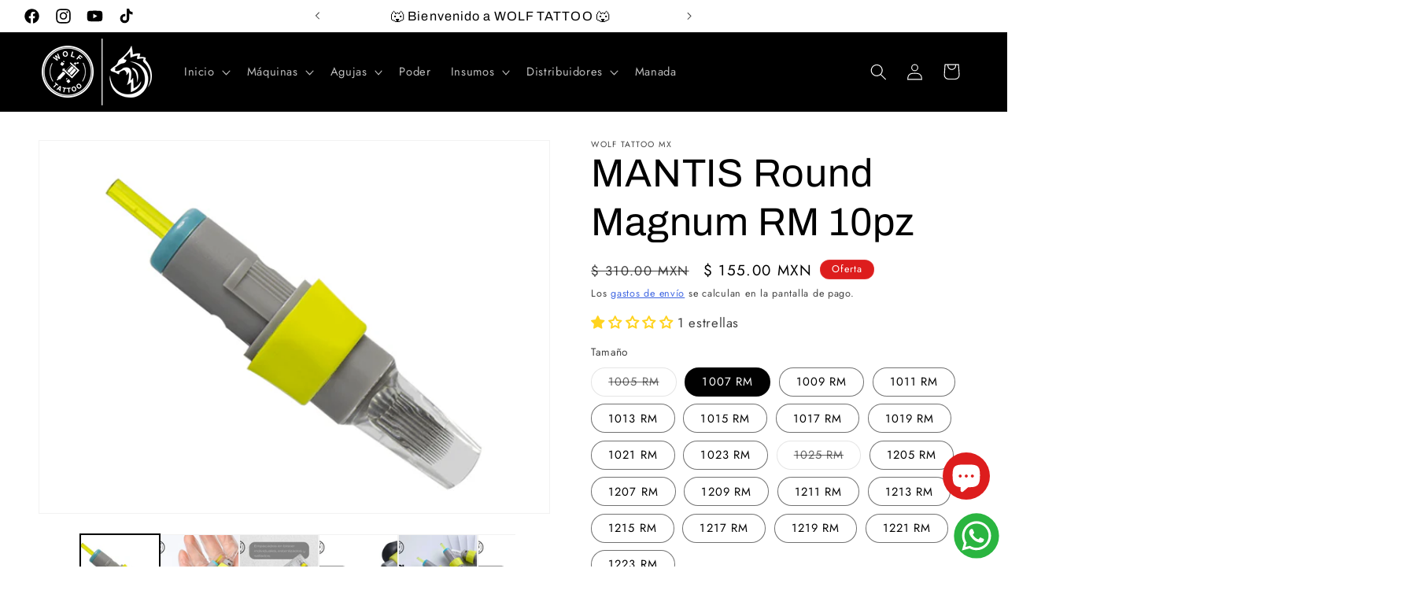

--- FILE ---
content_type: text/html; charset=utf-8
request_url: https://wolftattoomx.com/products/mantis-round-magnum-rm-10pz
body_size: 42962
content:
<!doctype html>
<html class="no-js" lang="es">
  <head>
    <meta charset="utf-8">
    <meta http-equiv="X-UA-Compatible" content="IE=edge">
    <meta name="viewport" content="width=device-width,initial-scale=1">
    <meta name="theme-color" content="">
    <link rel="canonical" href="https://wolftattoomx.com/products/mantis-round-magnum-rm-10pz"><link rel="icon" type="image/png" href="//wolftattoomx.com/cdn/shop/files/Pro_Wolf_Tattoo_Negro.png?crop=center&height=32&v=1704839483&width=32"><link rel="preconnect" href="https://fonts.shopifycdn.com" crossorigin><title>
      MANTIS Round Magnum RM 10pz
 &ndash; Wolf Tattoo Mx</title>

    
      <meta name="description" content="Le recordamos a nuestros clientes que antes de realizar un reclamo nos ayuden con un mensaje desde el chat que nos abre Mercado Libre en cuanto tengan la compra en sus manos, de esta manera nosotros podemos apoyarlos con la resolución del problema de una manera más rápida y eficaz. Wolf Tattoo es una empresa extranjera">
    

    

<meta property="og:site_name" content="Wolf Tattoo Mx">
<meta property="og:url" content="https://wolftattoomx.com/products/mantis-round-magnum-rm-10pz">
<meta property="og:title" content="MANTIS Round Magnum RM 10pz">
<meta property="og:type" content="product">
<meta property="og:description" content="Le recordamos a nuestros clientes que antes de realizar un reclamo nos ayuden con un mensaje desde el chat que nos abre Mercado Libre en cuanto tengan la compra en sus manos, de esta manera nosotros podemos apoyarlos con la resolución del problema de una manera más rápida y eficaz. Wolf Tattoo es una empresa extranjera"><meta property="og:image" content="http://wolftattoomx.com/cdn/shop/files/Portada-RM.png?v=1697135690">
  <meta property="og:image:secure_url" content="https://wolftattoomx.com/cdn/shop/files/Portada-RM.png?v=1697135690">
  <meta property="og:image:width" content="1200">
  <meta property="og:image:height" content="876"><meta property="og:price:amount" content="155.00">
  <meta property="og:price:currency" content="MXN"><meta name="twitter:card" content="summary_large_image">
<meta name="twitter:title" content="MANTIS Round Magnum RM 10pz">
<meta name="twitter:description" content="Le recordamos a nuestros clientes que antes de realizar un reclamo nos ayuden con un mensaje desde el chat que nos abre Mercado Libre en cuanto tengan la compra en sus manos, de esta manera nosotros podemos apoyarlos con la resolución del problema de una manera más rápida y eficaz. Wolf Tattoo es una empresa extranjera">


    <script src="//wolftattoomx.com/cdn/shop/t/1/assets/constants.js?v=58251544750838685771691170233" defer="defer"></script>
    <script src="//wolftattoomx.com/cdn/shop/t/1/assets/pubsub.js?v=158357773527763999511691170240" defer="defer"></script>
    <script src="//wolftattoomx.com/cdn/shop/t/1/assets/global.js?v=54939145903281508041691170234" defer="defer"></script><script src="//wolftattoomx.com/cdn/shop/t/1/assets/animations.js?v=88693664871331136111691170220" defer="defer"></script><script>window.performance && window.performance.mark && window.performance.mark('shopify.content_for_header.start');</script><meta name="google-site-verification" content="acFO6BJCmijtYv520-HGwQpIE2737EUbeoberGEewM0">
<meta name="facebook-domain-verification" content="0zpc5r4fdf7z16564k9rh7r3cf0ad2">
<meta id="shopify-digital-wallet" name="shopify-digital-wallet" content="/80229892378/digital_wallets/dialog">
<link rel="alternate" type="application/json+oembed" href="https://wolftattoomx.com/products/mantis-round-magnum-rm-10pz.oembed">
<script async="async" src="/checkouts/internal/preloads.js?locale=es-MX"></script>
<script id="shopify-features" type="application/json">{"accessToken":"71eef4f83ea33ddf6a76be61305a1df9","betas":["rich-media-storefront-analytics"],"domain":"wolftattoomx.com","predictiveSearch":true,"shopId":80229892378,"locale":"es"}</script>
<script>var Shopify = Shopify || {};
Shopify.shop = "6712f6-5.myshopify.com";
Shopify.locale = "es";
Shopify.currency = {"active":"MXN","rate":"1.0"};
Shopify.country = "MX";
Shopify.theme = {"name":"Dawn","id":156406055194,"schema_name":"Dawn","schema_version":"11.0.0","theme_store_id":887,"role":"main"};
Shopify.theme.handle = "null";
Shopify.theme.style = {"id":null,"handle":null};
Shopify.cdnHost = "wolftattoomx.com/cdn";
Shopify.routes = Shopify.routes || {};
Shopify.routes.root = "/";</script>
<script type="module">!function(o){(o.Shopify=o.Shopify||{}).modules=!0}(window);</script>
<script>!function(o){function n(){var o=[];function n(){o.push(Array.prototype.slice.apply(arguments))}return n.q=o,n}var t=o.Shopify=o.Shopify||{};t.loadFeatures=n(),t.autoloadFeatures=n()}(window);</script>
<script id="shop-js-analytics" type="application/json">{"pageType":"product"}</script>
<script defer="defer" async type="module" src="//wolftattoomx.com/cdn/shopifycloud/shop-js/modules/v2/client.init-shop-cart-sync_CvZOh8Af.es.esm.js"></script>
<script defer="defer" async type="module" src="//wolftattoomx.com/cdn/shopifycloud/shop-js/modules/v2/chunk.common_3Rxs6Qxh.esm.js"></script>
<script type="module">
  await import("//wolftattoomx.com/cdn/shopifycloud/shop-js/modules/v2/client.init-shop-cart-sync_CvZOh8Af.es.esm.js");
await import("//wolftattoomx.com/cdn/shopifycloud/shop-js/modules/v2/chunk.common_3Rxs6Qxh.esm.js");

  window.Shopify.SignInWithShop?.initShopCartSync?.({"fedCMEnabled":true,"windoidEnabled":true});

</script>
<script>(function() {
  var isLoaded = false;
  function asyncLoad() {
    if (isLoaded) return;
    isLoaded = true;
    var urls = ["https:\/\/cdn.nfcube.com\/tiktok-434e635490da509d79fa332777b24784.js?shop=6712f6-5.myshopify.com","https:\/\/storage.nfcube.com\/instafeed-928a75efc1f37e1aab05d2e773f37dd7.js?shop=6712f6-5.myshopify.com"];
    for (var i = 0; i < urls.length; i++) {
      var s = document.createElement('script');
      s.type = 'text/javascript';
      s.async = true;
      s.src = urls[i];
      var x = document.getElementsByTagName('script')[0];
      x.parentNode.insertBefore(s, x);
    }
  };
  if(window.attachEvent) {
    window.attachEvent('onload', asyncLoad);
  } else {
    window.addEventListener('load', asyncLoad, false);
  }
})();</script>
<script id="__st">var __st={"a":80229892378,"offset":-21600,"reqid":"5471db8f-f352-4cfc-9d10-9391529e010b-1768819553","pageurl":"wolftattoomx.com\/products\/mantis-round-magnum-rm-10pz","u":"577c544f9a39","p":"product","rtyp":"product","rid":8739388555546};</script>
<script>window.ShopifyPaypalV4VisibilityTracking = true;</script>
<script id="captcha-bootstrap">!function(){'use strict';const t='contact',e='account',n='new_comment',o=[[t,t],['blogs',n],['comments',n],[t,'customer']],c=[[e,'customer_login'],[e,'guest_login'],[e,'recover_customer_password'],[e,'create_customer']],r=t=>t.map((([t,e])=>`form[action*='/${t}']:not([data-nocaptcha='true']) input[name='form_type'][value='${e}']`)).join(','),a=t=>()=>t?[...document.querySelectorAll(t)].map((t=>t.form)):[];function s(){const t=[...o],e=r(t);return a(e)}const i='password',u='form_key',d=['recaptcha-v3-token','g-recaptcha-response','h-captcha-response',i],f=()=>{try{return window.sessionStorage}catch{return}},m='__shopify_v',_=t=>t.elements[u];function p(t,e,n=!1){try{const o=window.sessionStorage,c=JSON.parse(o.getItem(e)),{data:r}=function(t){const{data:e,action:n}=t;return t[m]||n?{data:e,action:n}:{data:t,action:n}}(c);for(const[e,n]of Object.entries(r))t.elements[e]&&(t.elements[e].value=n);n&&o.removeItem(e)}catch(o){console.error('form repopulation failed',{error:o})}}const l='form_type',E='cptcha';function T(t){t.dataset[E]=!0}const w=window,h=w.document,L='Shopify',v='ce_forms',y='captcha';let A=!1;((t,e)=>{const n=(g='f06e6c50-85a8-45c8-87d0-21a2b65856fe',I='https://cdn.shopify.com/shopifycloud/storefront-forms-hcaptcha/ce_storefront_forms_captcha_hcaptcha.v1.5.2.iife.js',D={infoText:'Protegido por hCaptcha',privacyText:'Privacidad',termsText:'Términos'},(t,e,n)=>{const o=w[L][v],c=o.bindForm;if(c)return c(t,g,e,D).then(n);var r;o.q.push([[t,g,e,D],n]),r=I,A||(h.body.append(Object.assign(h.createElement('script'),{id:'captcha-provider',async:!0,src:r})),A=!0)});var g,I,D;w[L]=w[L]||{},w[L][v]=w[L][v]||{},w[L][v].q=[],w[L][y]=w[L][y]||{},w[L][y].protect=function(t,e){n(t,void 0,e),T(t)},Object.freeze(w[L][y]),function(t,e,n,w,h,L){const[v,y,A,g]=function(t,e,n){const i=e?o:[],u=t?c:[],d=[...i,...u],f=r(d),m=r(i),_=r(d.filter((([t,e])=>n.includes(e))));return[a(f),a(m),a(_),s()]}(w,h,L),I=t=>{const e=t.target;return e instanceof HTMLFormElement?e:e&&e.form},D=t=>v().includes(t);t.addEventListener('submit',(t=>{const e=I(t);if(!e)return;const n=D(e)&&!e.dataset.hcaptchaBound&&!e.dataset.recaptchaBound,o=_(e),c=g().includes(e)&&(!o||!o.value);(n||c)&&t.preventDefault(),c&&!n&&(function(t){try{if(!f())return;!function(t){const e=f();if(!e)return;const n=_(t);if(!n)return;const o=n.value;o&&e.removeItem(o)}(t);const e=Array.from(Array(32),(()=>Math.random().toString(36)[2])).join('');!function(t,e){_(t)||t.append(Object.assign(document.createElement('input'),{type:'hidden',name:u})),t.elements[u].value=e}(t,e),function(t,e){const n=f();if(!n)return;const o=[...t.querySelectorAll(`input[type='${i}']`)].map((({name:t})=>t)),c=[...d,...o],r={};for(const[a,s]of new FormData(t).entries())c.includes(a)||(r[a]=s);n.setItem(e,JSON.stringify({[m]:1,action:t.action,data:r}))}(t,e)}catch(e){console.error('failed to persist form',e)}}(e),e.submit())}));const S=(t,e)=>{t&&!t.dataset[E]&&(n(t,e.some((e=>e===t))),T(t))};for(const o of['focusin','change'])t.addEventListener(o,(t=>{const e=I(t);D(e)&&S(e,y())}));const B=e.get('form_key'),M=e.get(l),P=B&&M;t.addEventListener('DOMContentLoaded',(()=>{const t=y();if(P)for(const e of t)e.elements[l].value===M&&p(e,B);[...new Set([...A(),...v().filter((t=>'true'===t.dataset.shopifyCaptcha))])].forEach((e=>S(e,t)))}))}(h,new URLSearchParams(w.location.search),n,t,e,['guest_login'])})(!0,!0)}();</script>
<script integrity="sha256-4kQ18oKyAcykRKYeNunJcIwy7WH5gtpwJnB7kiuLZ1E=" data-source-attribution="shopify.loadfeatures" defer="defer" src="//wolftattoomx.com/cdn/shopifycloud/storefront/assets/storefront/load_feature-a0a9edcb.js" crossorigin="anonymous"></script>
<script data-source-attribution="shopify.dynamic_checkout.dynamic.init">var Shopify=Shopify||{};Shopify.PaymentButton=Shopify.PaymentButton||{isStorefrontPortableWallets:!0,init:function(){window.Shopify.PaymentButton.init=function(){};var t=document.createElement("script");t.src="https://wolftattoomx.com/cdn/shopifycloud/portable-wallets/latest/portable-wallets.es.js",t.type="module",document.head.appendChild(t)}};
</script>
<script data-source-attribution="shopify.dynamic_checkout.buyer_consent">
  function portableWalletsHideBuyerConsent(e){var t=document.getElementById("shopify-buyer-consent"),n=document.getElementById("shopify-subscription-policy-button");t&&n&&(t.classList.add("hidden"),t.setAttribute("aria-hidden","true"),n.removeEventListener("click",e))}function portableWalletsShowBuyerConsent(e){var t=document.getElementById("shopify-buyer-consent"),n=document.getElementById("shopify-subscription-policy-button");t&&n&&(t.classList.remove("hidden"),t.removeAttribute("aria-hidden"),n.addEventListener("click",e))}window.Shopify?.PaymentButton&&(window.Shopify.PaymentButton.hideBuyerConsent=portableWalletsHideBuyerConsent,window.Shopify.PaymentButton.showBuyerConsent=portableWalletsShowBuyerConsent);
</script>
<script>
  function portableWalletsCleanup(e){e&&e.src&&console.error("Failed to load portable wallets script "+e.src);var t=document.querySelectorAll("shopify-accelerated-checkout .shopify-payment-button__skeleton, shopify-accelerated-checkout-cart .wallet-cart-button__skeleton"),e=document.getElementById("shopify-buyer-consent");for(let e=0;e<t.length;e++)t[e].remove();e&&e.remove()}function portableWalletsNotLoadedAsModule(e){e instanceof ErrorEvent&&"string"==typeof e.message&&e.message.includes("import.meta")&&"string"==typeof e.filename&&e.filename.includes("portable-wallets")&&(window.removeEventListener("error",portableWalletsNotLoadedAsModule),window.Shopify.PaymentButton.failedToLoad=e,"loading"===document.readyState?document.addEventListener("DOMContentLoaded",window.Shopify.PaymentButton.init):window.Shopify.PaymentButton.init())}window.addEventListener("error",portableWalletsNotLoadedAsModule);
</script>

<script type="module" src="https://wolftattoomx.com/cdn/shopifycloud/portable-wallets/latest/portable-wallets.es.js" onError="portableWalletsCleanup(this)" crossorigin="anonymous"></script>
<script nomodule>
  document.addEventListener("DOMContentLoaded", portableWalletsCleanup);
</script>

<link id="shopify-accelerated-checkout-styles" rel="stylesheet" media="screen" href="https://wolftattoomx.com/cdn/shopifycloud/portable-wallets/latest/accelerated-checkout-backwards-compat.css" crossorigin="anonymous">
<style id="shopify-accelerated-checkout-cart">
        #shopify-buyer-consent {
  margin-top: 1em;
  display: inline-block;
  width: 100%;
}

#shopify-buyer-consent.hidden {
  display: none;
}

#shopify-subscription-policy-button {
  background: none;
  border: none;
  padding: 0;
  text-decoration: underline;
  font-size: inherit;
  cursor: pointer;
}

#shopify-subscription-policy-button::before {
  box-shadow: none;
}

      </style>
<script id="sections-script" data-sections="header" defer="defer" src="//wolftattoomx.com/cdn/shop/t/1/compiled_assets/scripts.js?v=1203"></script>
<script>window.performance && window.performance.mark && window.performance.mark('shopify.content_for_header.end');</script>


    <style data-shopify>
      @font-face {
  font-family: Jost;
  font-weight: 400;
  font-style: normal;
  font-display: swap;
  src: url("//wolftattoomx.com/cdn/fonts/jost/jost_n4.d47a1b6347ce4a4c9f437608011273009d91f2b7.woff2") format("woff2"),
       url("//wolftattoomx.com/cdn/fonts/jost/jost_n4.791c46290e672b3f85c3d1c651ef2efa3819eadd.woff") format("woff");
}

      @font-face {
  font-family: Jost;
  font-weight: 700;
  font-style: normal;
  font-display: swap;
  src: url("//wolftattoomx.com/cdn/fonts/jost/jost_n7.921dc18c13fa0b0c94c5e2517ffe06139c3615a3.woff2") format("woff2"),
       url("//wolftattoomx.com/cdn/fonts/jost/jost_n7.cbfc16c98c1e195f46c536e775e4e959c5f2f22b.woff") format("woff");
}

      @font-face {
  font-family: Jost;
  font-weight: 400;
  font-style: italic;
  font-display: swap;
  src: url("//wolftattoomx.com/cdn/fonts/jost/jost_i4.b690098389649750ada222b9763d55796c5283a5.woff2") format("woff2"),
       url("//wolftattoomx.com/cdn/fonts/jost/jost_i4.fd766415a47e50b9e391ae7ec04e2ae25e7e28b0.woff") format("woff");
}

      @font-face {
  font-family: Jost;
  font-weight: 700;
  font-style: italic;
  font-display: swap;
  src: url("//wolftattoomx.com/cdn/fonts/jost/jost_i7.d8201b854e41e19d7ed9b1a31fe4fe71deea6d3f.woff2") format("woff2"),
       url("//wolftattoomx.com/cdn/fonts/jost/jost_i7.eae515c34e26b6c853efddc3fc0c552e0de63757.woff") format("woff");
}

      @font-face {
  font-family: Archivo;
  font-weight: 400;
  font-style: normal;
  font-display: swap;
  src: url("//wolftattoomx.com/cdn/fonts/archivo/archivo_n4.dc8d917cc69af0a65ae04d01fd8eeab28a3573c9.woff2") format("woff2"),
       url("//wolftattoomx.com/cdn/fonts/archivo/archivo_n4.bd6b9c34fdb81d7646836be8065ce3c80a2cc984.woff") format("woff");
}


      
        :root,
        .color-background-1 {
          --color-background: 255,255,255;
        
          --gradient-background: #ffffff;
        
        --color-foreground: 0,0,0;
        --color-shadow: 255,255,255;
        --color-button: 221,29,29;
        --color-button-text: 255,255,255;
        --color-secondary-button: 255,255,255;
        --color-secondary-button-text: 29,75,221;
        --color-link: 29,75,221;
        --color-badge-foreground: 0,0,0;
        --color-badge-background: 255,255,255;
        --color-badge-border: 0,0,0;
        --payment-terms-background-color: rgb(255 255 255);
      }
      
        
        .color-background-2 {
          --color-background: 255,255,255;
        
          --gradient-background: #ffffff;
        
        --color-foreground: 0,0,0;
        --color-shadow: 255,255,255;
        --color-button: 255,255,255;
        --color-button-text: 148,148,148;
        --color-secondary-button: 255,255,255;
        --color-secondary-button-text: 0,0,0;
        --color-link: 0,0,0;
        --color-badge-foreground: 0,0,0;
        --color-badge-background: 255,255,255;
        --color-badge-border: 0,0,0;
        --payment-terms-background-color: rgb(255 255 255);
      }
      
        
        .color-inverse {
          --color-background: 36,40,51;
        
          --gradient-background: #242833;
        
        --color-foreground: 255,255,255;
        --color-shadow: 18,18,18;
        --color-button: 255,255,255;
        --color-button-text: 0,0,0;
        --color-secondary-button: 36,40,51;
        --color-secondary-button-text: 255,255,255;
        --color-link: 255,255,255;
        --color-badge-foreground: 255,255,255;
        --color-badge-background: 36,40,51;
        --color-badge-border: 255,255,255;
        --payment-terms-background-color: rgb(36 40 51);
      }
      
        
        .color-accent-1 {
          --color-background: 255,255,255;
        
          --gradient-background: #ffffff;
        
        --color-foreground: 255,255,255;
        --color-shadow: 0,0,0;
        --color-button: 211,5,35;
        --color-button-text: 255,255,255;
        --color-secondary-button: 255,255,255;
        --color-secondary-button-text: 0,0,0;
        --color-link: 0,0,0;
        --color-badge-foreground: 255,255,255;
        --color-badge-background: 255,255,255;
        --color-badge-border: 255,255,255;
        --payment-terms-background-color: rgb(255 255 255);
      }
      
        
        .color-accent-2 {
          --color-background: 221,29,29;
        
          --gradient-background: #dd1d1d;
        
        --color-foreground: 255,255,255;
        --color-shadow: 18,18,18;
        --color-button: 255,255,255;
        --color-button-text: 221,29,29;
        --color-secondary-button: 221,29,29;
        --color-secondary-button-text: 255,255,255;
        --color-link: 255,255,255;
        --color-badge-foreground: 255,255,255;
        --color-badge-background: 221,29,29;
        --color-badge-border: 255,255,255;
        --payment-terms-background-color: rgb(221 29 29);
      }
      
        
        .color-scheme-1b8a5e5d-0580-4c46-9444-b894c99f571f {
          --color-background: 0,0,0;
        
          --gradient-background: #000000;
        
        --color-foreground: 255,255,255;
        --color-shadow: 255,255,255;
        --color-button: 0,0,0;
        --color-button-text: 255,255,255;
        --color-secondary-button: 0,0,0;
        --color-secondary-button-text: 255,255,255;
        --color-link: 255,255,255;
        --color-badge-foreground: 255,255,255;
        --color-badge-background: 0,0,0;
        --color-badge-border: 255,255,255;
        --payment-terms-background-color: rgb(0 0 0);
      }
      
        
        .color-scheme-01f743f9-9a91-495a-bc3d-832d7cebbcff {
          --color-background: 255,255,255;
        
          --gradient-background: #ffffff;
        
        --color-foreground: 255,255,255;
        --color-shadow: 148,148,148;
        --color-button: 0,0,0;
        --color-button-text: 255,255,255;
        --color-secondary-button: 255,255,255;
        --color-secondary-button-text: 255,255,255;
        --color-link: 255,255,255;
        --color-badge-foreground: 255,255,255;
        --color-badge-background: 255,255,255;
        --color-badge-border: 255,255,255;
        --payment-terms-background-color: rgb(255 255 255);
      }
      

      body, .color-background-1, .color-background-2, .color-inverse, .color-accent-1, .color-accent-2, .color-scheme-1b8a5e5d-0580-4c46-9444-b894c99f571f, .color-scheme-01f743f9-9a91-495a-bc3d-832d7cebbcff {
        color: rgba(var(--color-foreground), 0.75);
        background-color: rgb(var(--color-background));
      }

      :root {
        --font-body-family: Jost, sans-serif;
        --font-body-style: normal;
        --font-body-weight: 400;
        --font-body-weight-bold: 700;

        --font-heading-family: Archivo, sans-serif;
        --font-heading-style: normal;
        --font-heading-weight: 400;

        --font-body-scale: 1.05;
        --font-heading-scale: 1.1904761904761905;

        --media-padding: px;
        --media-border-opacity: 0.05;
        --media-border-width: 1px;
        --media-radius: 0px;
        --media-shadow-opacity: 0.0;
        --media-shadow-horizontal-offset: 0px;
        --media-shadow-vertical-offset: -36px;
        --media-shadow-blur-radius: 5px;
        --media-shadow-visible: 0;

        --page-width: 160rem;
        --page-width-margin: 0rem;

        --product-card-image-padding: 0.0rem;
        --product-card-corner-radius: 0.0rem;
        --product-card-text-alignment: left;
        --product-card-border-width: 0.0rem;
        --product-card-border-opacity: 0.1;
        --product-card-shadow-opacity: 0.0;
        --product-card-shadow-visible: 0;
        --product-card-shadow-horizontal-offset: 0.0rem;
        --product-card-shadow-vertical-offset: 0.4rem;
        --product-card-shadow-blur-radius: 0.5rem;

        --collection-card-image-padding: 0.0rem;
        --collection-card-corner-radius: 0.0rem;
        --collection-card-text-alignment: center;
        --collection-card-border-width: 0.0rem;
        --collection-card-border-opacity: 0.0;
        --collection-card-shadow-opacity: 0.0;
        --collection-card-shadow-visible: 0;
        --collection-card-shadow-horizontal-offset: -2.6rem;
        --collection-card-shadow-vertical-offset: -3.0rem;
        --collection-card-shadow-blur-radius: 0.5rem;

        --blog-card-image-padding: 0.0rem;
        --blog-card-corner-radius: 0.0rem;
        --blog-card-text-alignment: left;
        --blog-card-border-width: 0.0rem;
        --blog-card-border-opacity: 0.1;
        --blog-card-shadow-opacity: 0.0;
        --blog-card-shadow-visible: 0;
        --blog-card-shadow-horizontal-offset: 0.0rem;
        --blog-card-shadow-vertical-offset: 0.4rem;
        --blog-card-shadow-blur-radius: 0.5rem;

        --badge-corner-radius: 4.0rem;

        --popup-border-width: 2px;
        --popup-border-opacity: 0.1;
        --popup-corner-radius: 0px;
        --popup-shadow-opacity: 0.05;
        --popup-shadow-horizontal-offset: 0px;
        --popup-shadow-vertical-offset: 4px;
        --popup-shadow-blur-radius: 5px;

        --drawer-border-width: 0px;
        --drawer-border-opacity: 0.0;
        --drawer-shadow-opacity: 0.0;
        --drawer-shadow-horizontal-offset: 0px;
        --drawer-shadow-vertical-offset: 4px;
        --drawer-shadow-blur-radius: 0px;

        --spacing-sections-desktop: 0px;
        --spacing-sections-mobile: 0px;

        --grid-desktop-vertical-spacing: 8px;
        --grid-desktop-horizontal-spacing: 8px;
        --grid-mobile-vertical-spacing: 4px;
        --grid-mobile-horizontal-spacing: 4px;

        --text-boxes-border-opacity: 0.15;
        --text-boxes-border-width: 0px;
        --text-boxes-radius: 0px;
        --text-boxes-shadow-opacity: 0.0;
        --text-boxes-shadow-visible: 0;
        --text-boxes-shadow-horizontal-offset: -30px;
        --text-boxes-shadow-vertical-offset: -30px;
        --text-boxes-shadow-blur-radius: 0px;

        --buttons-radius: 10px;
        --buttons-radius-outset: 14px;
        --buttons-border-width: 4px;
        --buttons-border-opacity: 1.0;
        --buttons-shadow-opacity: 1.0;
        --buttons-shadow-visible: 1;
        --buttons-shadow-horizontal-offset: 0px;
        --buttons-shadow-vertical-offset: 0px;
        --buttons-shadow-blur-radius: 20px;
        --buttons-border-offset: 0.3px;

        --inputs-radius: 6px;
        --inputs-border-width: 1px;
        --inputs-border-opacity: 0.55;
        --inputs-shadow-opacity: 0.15;
        --inputs-shadow-horizontal-offset: 0px;
        --inputs-margin-offset: 0px;
        --inputs-shadow-vertical-offset: 0px;
        --inputs-shadow-blur-radius: 5px;
        --inputs-radius-outset: 7px;

        --variant-pills-radius: 40px;
        --variant-pills-border-width: 1px;
        --variant-pills-border-opacity: 0.55;
        --variant-pills-shadow-opacity: 0.2;
        --variant-pills-shadow-horizontal-offset: 0px;
        --variant-pills-shadow-vertical-offset: 4px;
        --variant-pills-shadow-blur-radius: 5px;
      }

      *,
      *::before,
      *::after {
        box-sizing: inherit;
      }

      html {
        box-sizing: border-box;
        font-size: calc(var(--font-body-scale) * 62.5%);
        height: 100%;
      }

      body {
        display: grid;
        grid-template-rows: auto auto 1fr auto;
        grid-template-columns: 100%;
        min-height: 100%;
        margin: 0;
        font-size: 1.5rem;
        letter-spacing: 0.06rem;
        line-height: calc(1 + 0.8 / var(--font-body-scale));
        font-family: var(--font-body-family);
        font-style: var(--font-body-style);
        font-weight: var(--font-body-weight);
      }

      @media screen and (min-width: 750px) {
        body {
          font-size: 1.6rem;
        }
      }
    </style>

    <link href="//wolftattoomx.com/cdn/shop/t/1/assets/base.css?v=165191016556652226921691170220" rel="stylesheet" type="text/css" media="all" />
<link rel="preload" as="font" href="//wolftattoomx.com/cdn/fonts/jost/jost_n4.d47a1b6347ce4a4c9f437608011273009d91f2b7.woff2" type="font/woff2" crossorigin><link rel="preload" as="font" href="//wolftattoomx.com/cdn/fonts/archivo/archivo_n4.dc8d917cc69af0a65ae04d01fd8eeab28a3573c9.woff2" type="font/woff2" crossorigin><link
        rel="stylesheet"
        href="//wolftattoomx.com/cdn/shop/t/1/assets/component-predictive-search.css?v=118923337488134913561691170230"
        media="print"
        onload="this.media='all'"
      ><script>
      document.documentElement.className = document.documentElement.className.replace('no-js', 'js');
      if (Shopify.designMode) {
        document.documentElement.classList.add('shopify-design-mode');
      }
    </script>
  <!-- BEGIN app block: shopify://apps/judge-me-reviews/blocks/judgeme_core/61ccd3b1-a9f2-4160-9fe9-4fec8413e5d8 --><!-- Start of Judge.me Core -->






<link rel="dns-prefetch" href="https://cdnwidget.judge.me">
<link rel="dns-prefetch" href="https://cdn.judge.me">
<link rel="dns-prefetch" href="https://cdn1.judge.me">
<link rel="dns-prefetch" href="https://api.judge.me">

<script data-cfasync='false' class='jdgm-settings-script'>window.jdgmSettings={"pagination":5,"disable_web_reviews":false,"badge_no_review_text":"Calificación x los usuarios","badge_n_reviews_text":"{{ average_rating }} estrellas","badge_star_color":"#FFD31F","hide_badge_preview_if_no_reviews":false,"badge_hide_text":false,"enforce_center_preview_badge":false,"widget_title":"Reseñas de Clientes","widget_open_form_text":"Escribir una reseña","widget_close_form_text":"Cancelar reseña","widget_refresh_page_text":"Actualizar página","widget_summary_text":"Basado en {{ number_of_reviews }} reseña/reseñas","widget_no_review_text":"Sé el primero en escribir una reseña","widget_name_field_text":"Nombre","widget_verified_name_field_text":"Nombre Verificado (público)","widget_name_placeholder_text":"Nombre","widget_required_field_error_text":"Este campo es obligatorio.","widget_email_field_text":"Dirección de correo electrónico","widget_verified_email_field_text":"Correo electrónico Verificado (privado, no se puede editar)","widget_email_placeholder_text":"Tu dirección de correo electrónico","widget_email_field_error_text":"Por favor, ingresa una dirección de correo electrónico válida.","widget_rating_field_text":"Calificación","widget_review_title_field_text":"Título de la Reseña","widget_review_title_placeholder_text":"Da un título a tu reseña","widget_review_body_field_text":"Contenido de la reseña","widget_review_body_placeholder_text":"Empieza a escribir aquí...","widget_pictures_field_text":"Imagen/Video (opcional)","widget_submit_review_text":"Enviar Reseña","widget_submit_verified_review_text":"Enviar Reseña Verificada","widget_submit_success_msg_with_auto_publish":"¡Gracias! Por favor, actualiza la página en unos momentos para ver tu reseña. Puedes eliminar o editar tu reseña iniciando sesión en \u003ca href='https://judge.me/login' target='_blank' rel='nofollow noopener'\u003eJudge.me\u003c/a\u003e","widget_submit_success_msg_no_auto_publish":"¡Gracias! Tu reseña se publicará tan pronto como sea aprobada por el administrador de la tienda. Puedes eliminar o editar tu reseña iniciando sesión en \u003ca href='https://judge.me/login' target='_blank' rel='nofollow noopener'\u003eJudge.me\u003c/a\u003e","widget_show_default_reviews_out_of_total_text":"Mostrando {{ n_reviews_shown }} de {{ n_reviews }} reseñas.","widget_show_all_link_text":"Mostrar todas","widget_show_less_link_text":"Mostrar menos","widget_author_said_text":"{{ reviewer_name }} dijo:","widget_days_text":"hace {{ n }} día/días","widget_weeks_text":"hace {{ n }} semana/semanas","widget_months_text":"hace {{ n }} mes/meses","widget_years_text":"hace {{ n }} año/años","widget_yesterday_text":"Ayer","widget_today_text":"Hoy","widget_replied_text":"\u003e\u003e {{ shop_name }} respondió:","widget_read_more_text":"Leer más","widget_reviewer_name_as_initial":"","widget_rating_filter_color":"#fbcd0a","widget_rating_filter_see_all_text":"Ver todas las reseñas","widget_sorting_most_recent_text":"Más Recientes","widget_sorting_highest_rating_text":"Mayor Calificación","widget_sorting_lowest_rating_text":"Menor Calificación","widget_sorting_with_pictures_text":"Solo Imágenes","widget_sorting_most_helpful_text":"Más Útiles","widget_open_question_form_text":"Hacer una pregunta","widget_reviews_subtab_text":"Reseñas","widget_questions_subtab_text":"Preguntas","widget_question_label_text":"Pregunta","widget_answer_label_text":"Respuesta","widget_question_placeholder_text":"Escribe tu pregunta aquí","widget_submit_question_text":"Enviar Pregunta","widget_question_submit_success_text":"¡Gracias por tu pregunta! Te notificaremos una vez que sea respondida.","widget_star_color":"#FFD31F","verified_badge_text":"Verificado","verified_badge_bg_color":"","verified_badge_text_color":"","verified_badge_placement":"left-of-reviewer-name","widget_review_max_height":"","widget_hide_border":false,"widget_social_share":false,"widget_thumb":false,"widget_review_location_show":false,"widget_location_format":"","all_reviews_include_out_of_store_products":true,"all_reviews_out_of_store_text":"(fuera de la tienda)","all_reviews_pagination":100,"all_reviews_product_name_prefix_text":"sobre","enable_review_pictures":true,"enable_question_anwser":false,"widget_theme":"default","review_date_format":"dd/mm/yy","default_sort_method":"most-recent","widget_product_reviews_subtab_text":"Reseñas de Productos","widget_shop_reviews_subtab_text":"Reseñas de la Tienda","widget_other_products_reviews_text":"Reseñas para otros productos","widget_store_reviews_subtab_text":"Reseñas de la tienda","widget_no_store_reviews_text":"Esta tienda no ha recibido ninguna reseña todavía","widget_web_restriction_product_reviews_text":"Este producto no ha recibido ninguna reseña todavía","widget_no_items_text":"No se encontraron elementos","widget_show_more_text":"Mostrar más","widget_write_a_store_review_text":"Escribir una Reseña de la Tienda","widget_other_languages_heading":"Reseñas en Otros Idiomas","widget_translate_review_text":"Traducir reseña a {{ language }}","widget_translating_review_text":"Traduciendo...","widget_show_original_translation_text":"Mostrar original ({{ language }})","widget_translate_review_failed_text":"No se pudo traducir la reseña.","widget_translate_review_retry_text":"Reintentar","widget_translate_review_try_again_later_text":"Intentar más tarde","show_product_url_for_grouped_product":false,"widget_sorting_pictures_first_text":"Imágenes Primero","show_pictures_on_all_rev_page_mobile":false,"show_pictures_on_all_rev_page_desktop":false,"floating_tab_hide_mobile_install_preference":false,"floating_tab_button_name":"★ Reseñas","floating_tab_title":"Deja que los clientes hablen por nosotros","floating_tab_button_color":"","floating_tab_button_background_color":"","floating_tab_url":"","floating_tab_url_enabled":false,"floating_tab_tab_style":"text","all_reviews_text_badge_text":"Los clientes nos califican {{ shop.metafields.judgeme.all_reviews_rating | round: 1 }}/5 basado en {{ shop.metafields.judgeme.all_reviews_count }} reseñas.","all_reviews_text_badge_text_branded_style":"{{ shop.metafields.judgeme.all_reviews_rating | round: 1 }} de 5 estrellas basado en {{ shop.metafields.judgeme.all_reviews_count }} reseñas","is_all_reviews_text_badge_a_link":false,"show_stars_for_all_reviews_text_badge":false,"all_reviews_text_badge_url":"","all_reviews_text_style":"branded","all_reviews_text_color_style":"judgeme_brand_color","all_reviews_text_color":"#108474","all_reviews_text_show_jm_brand":true,"featured_carousel_show_header":true,"featured_carousel_title":"Deja que los clientes hablen por nosotros","testimonials_carousel_title":"Los clientes nos dicen","videos_carousel_title":"Historias de clientes reales","cards_carousel_title":"Los clientes nos dicen","featured_carousel_count_text":"de {{ n }} reseñas","featured_carousel_add_link_to_all_reviews_page":false,"featured_carousel_url":"","featured_carousel_show_images":true,"featured_carousel_autoslide_interval":3,"featured_carousel_arrows_on_the_sides":true,"featured_carousel_height":200,"featured_carousel_width":100,"featured_carousel_image_size":500,"featured_carousel_image_height":250,"featured_carousel_arrow_color":"#DD1D1D","verified_count_badge_style":"branded","verified_count_badge_orientation":"horizontal","verified_count_badge_color_style":"judgeme_brand_color","verified_count_badge_color":"#108474","is_verified_count_badge_a_link":false,"verified_count_badge_url":"","verified_count_badge_show_jm_brand":true,"widget_rating_preset_default":5,"widget_first_sub_tab":"product-reviews","widget_show_histogram":true,"widget_histogram_use_custom_color":false,"widget_pagination_use_custom_color":false,"widget_star_use_custom_color":false,"widget_verified_badge_use_custom_color":false,"widget_write_review_use_custom_color":false,"picture_reminder_submit_button":"Upload Pictures","enable_review_videos":false,"mute_video_by_default":false,"widget_sorting_videos_first_text":"Videos Primero","widget_review_pending_text":"Pendiente","featured_carousel_items_for_large_screen":3,"social_share_options_order":"Facebook,Twitter","remove_microdata_snippet":false,"disable_json_ld":false,"enable_json_ld_products":false,"preview_badge_show_question_text":false,"preview_badge_no_question_text":"Sin preguntas","preview_badge_n_question_text":"{{ number_of_questions }} pregunta/preguntas","qa_badge_show_icon":false,"qa_badge_position":"same-row","remove_judgeme_branding":false,"widget_add_search_bar":false,"widget_search_bar_placeholder":"Buscar","widget_sorting_verified_only_text":"Solo verificadas","featured_carousel_theme":"aligned","featured_carousel_show_rating":true,"featured_carousel_show_title":true,"featured_carousel_show_body":true,"featured_carousel_show_date":false,"featured_carousel_show_reviewer":true,"featured_carousel_show_product":true,"featured_carousel_header_background_color":"#108474","featured_carousel_header_text_color":"#ffffff","featured_carousel_name_product_separator":"reviewed","featured_carousel_full_star_background":"#FFDB00","featured_carousel_empty_star_background":"#dadada","featured_carousel_vertical_theme_background":"#f9fafb","featured_carousel_verified_badge_enable":false,"featured_carousel_verified_badge_color":"#DD1D1D","featured_carousel_border_style":"round","featured_carousel_review_line_length_limit":3,"featured_carousel_more_reviews_button_text":"Leer más reseñas","featured_carousel_view_product_button_text":"Ver producto","all_reviews_page_load_reviews_on":"scroll","all_reviews_page_load_more_text":"Cargar Más Reseñas","disable_fb_tab_reviews":false,"enable_ajax_cdn_cache":false,"widget_advanced_speed_features":5,"widget_public_name_text":"mostrado públicamente como","default_reviewer_name":"John Smith","default_reviewer_name_has_non_latin":true,"widget_reviewer_anonymous":"Anónimo","medals_widget_title":"Medallas de Reseñas Judge.me","medals_widget_background_color":"#f9fafb","medals_widget_position":"footer_all_pages","medals_widget_border_color":"#f9fafb","medals_widget_verified_text_position":"left","medals_widget_use_monochromatic_version":false,"medals_widget_elements_color":"#108474","show_reviewer_avatar":true,"widget_invalid_yt_video_url_error_text":"No es una URL de video de YouTube","widget_max_length_field_error_text":"Por favor, ingresa no más de {0} caracteres.","widget_show_country_flag":false,"widget_show_collected_via_shop_app":true,"widget_verified_by_shop_badge_style":"light","widget_verified_by_shop_text":"Verificado por la Tienda","widget_show_photo_gallery":false,"widget_load_with_code_splitting":true,"widget_ugc_install_preference":false,"widget_ugc_title":"Hecho por nosotros, Compartido por ti","widget_ugc_subtitle":"Etiquétanos para ver tu imagen destacada en nuestra página","widget_ugc_arrows_color":"#ffffff","widget_ugc_primary_button_text":"Comprar Ahora","widget_ugc_primary_button_background_color":"#108474","widget_ugc_primary_button_text_color":"#ffffff","widget_ugc_primary_button_border_width":"0","widget_ugc_primary_button_border_style":"none","widget_ugc_primary_button_border_color":"#108474","widget_ugc_primary_button_border_radius":"25","widget_ugc_secondary_button_text":"Cargar Más","widget_ugc_secondary_button_background_color":"#ffffff","widget_ugc_secondary_button_text_color":"#108474","widget_ugc_secondary_button_border_width":"2","widget_ugc_secondary_button_border_style":"solid","widget_ugc_secondary_button_border_color":"#108474","widget_ugc_secondary_button_border_radius":"25","widget_ugc_reviews_button_text":"Ver Reseñas","widget_ugc_reviews_button_background_color":"#ffffff","widget_ugc_reviews_button_text_color":"#108474","widget_ugc_reviews_button_border_width":"2","widget_ugc_reviews_button_border_style":"solid","widget_ugc_reviews_button_border_color":"#108474","widget_ugc_reviews_button_border_radius":"25","widget_ugc_reviews_button_link_to":"judgeme-reviews-page","widget_ugc_show_post_date":true,"widget_ugc_max_width":"800","widget_rating_metafield_value_type":true,"widget_primary_color":"#108474","widget_enable_secondary_color":false,"widget_secondary_color":"#edf5f5","widget_summary_average_rating_text":"{{ average_rating }} de 5","widget_media_grid_title":"Fotos y videos de clientes","widget_media_grid_see_more_text":"Ver más","widget_round_style":false,"widget_show_product_medals":true,"widget_verified_by_judgeme_text":"Verificado por Judge.me","widget_show_store_medals":true,"widget_verified_by_judgeme_text_in_store_medals":"Verificado por Judge.me","widget_media_field_exceed_quantity_message":"Lo sentimos, solo podemos aceptar {{ max_media }} para una reseña.","widget_media_field_exceed_limit_message":"{{ file_name }} es demasiado grande, por favor selecciona un {{ media_type }} menor a {{ size_limit }}MB.","widget_review_submitted_text":"¡Reseña Enviada!","widget_question_submitted_text":"¡Pregunta Enviada!","widget_close_form_text_question":"Cancelar","widget_write_your_answer_here_text":"Escribe tu respuesta aquí","widget_enabled_branded_link":true,"widget_show_collected_by_judgeme":true,"widget_reviewer_name_color":"","widget_write_review_text_color":"","widget_write_review_bg_color":"","widget_collected_by_judgeme_text":"recopilado por Judge.me","widget_pagination_type":"standard","widget_load_more_text":"Cargar Más","widget_load_more_color":"#108474","widget_full_review_text":"Reseña Completa","widget_read_more_reviews_text":"Leer Más Reseñas","widget_read_questions_text":"Leer Preguntas","widget_questions_and_answers_text":"Preguntas y Respuestas","widget_verified_by_text":"Verificado por","widget_verified_text":"Verificado","widget_number_of_reviews_text":"{{ number_of_reviews }} reseñas","widget_back_button_text":"Atrás","widget_next_button_text":"Siguiente","widget_custom_forms_filter_button":"Filtros","custom_forms_style":"horizontal","widget_show_review_information":false,"how_reviews_are_collected":"¿Cómo se recopilan las reseñas?","widget_show_review_keywords":false,"widget_gdpr_statement":"Cómo usamos tus datos: Solo te contactaremos sobre la reseña que dejaste, y solo si es necesario. Al enviar tu reseña, aceptas los \u003ca href='https://judge.me/terms' target='_blank' rel='nofollow noopener'\u003etérminos\u003c/a\u003e, \u003ca href='https://judge.me/privacy' target='_blank' rel='nofollow noopener'\u003eprivacidad\u003c/a\u003e y \u003ca href='https://judge.me/content-policy' target='_blank' rel='nofollow noopener'\u003epolíticas de contenido\u003c/a\u003e de Judge.me.","widget_multilingual_sorting_enabled":false,"widget_translate_review_content_enabled":false,"widget_translate_review_content_method":"manual","popup_widget_review_selection":"automatically_with_pictures","popup_widget_round_border_style":true,"popup_widget_show_title":true,"popup_widget_show_body":true,"popup_widget_show_reviewer":false,"popup_widget_show_product":true,"popup_widget_show_pictures":true,"popup_widget_use_review_picture":true,"popup_widget_show_on_home_page":true,"popup_widget_show_on_product_page":true,"popup_widget_show_on_collection_page":true,"popup_widget_show_on_cart_page":true,"popup_widget_position":"bottom_left","popup_widget_first_review_delay":5,"popup_widget_duration":5,"popup_widget_interval":5,"popup_widget_review_count":5,"popup_widget_hide_on_mobile":true,"review_snippet_widget_round_border_style":true,"review_snippet_widget_card_color":"#FFFFFF","review_snippet_widget_slider_arrows_background_color":"#FFFFFF","review_snippet_widget_slider_arrows_color":"#000000","review_snippet_widget_star_color":"#108474","show_product_variant":false,"all_reviews_product_variant_label_text":"Variante: ","widget_show_verified_branding":false,"widget_ai_summary_title":"Los clientes dicen","widget_ai_summary_disclaimer":"Resumen de reseñas impulsado por IA basado en reseñas recientes de clientes","widget_show_ai_summary":false,"widget_show_ai_summary_bg":false,"widget_show_review_title_input":true,"redirect_reviewers_invited_via_email":"external_form","request_store_review_after_product_review":false,"request_review_other_products_in_order":false,"review_form_color_scheme":"default","review_form_corner_style":"square","review_form_star_color":{},"review_form_text_color":"#333333","review_form_background_color":"#ffffff","review_form_field_background_color":"#fafafa","review_form_button_color":{},"review_form_button_text_color":"#ffffff","review_form_modal_overlay_color":"#000000","review_content_screen_title_text":"¿Cómo calificarías este producto?","review_content_introduction_text":"Nos encantaría que compartieras un poco sobre tu experiencia.","store_review_form_title_text":"¿Cómo calificarías esta tienda?","store_review_form_introduction_text":"Nos encantaría que compartieras un poco sobre tu experiencia.","show_review_guidance_text":true,"one_star_review_guidance_text":"Pobre","five_star_review_guidance_text":"Excelente","customer_information_screen_title_text":"Sobre ti","customer_information_introduction_text":"Por favor, cuéntanos más sobre ti.","custom_questions_screen_title_text":"Tu experiencia en más detalle","custom_questions_introduction_text":"Aquí hay algunas preguntas para ayudarnos a entender más sobre tu experiencia.","review_submitted_screen_title_text":"¡Gracias por tu reseña!","review_submitted_screen_thank_you_text":"La estamos procesando y aparecerá en la tienda pronto.","review_submitted_screen_email_verification_text":"Por favor, confirma tu correo electrónico haciendo clic en el enlace que acabamos de enviarte. Esto nos ayuda a mantener las reseñas auténticas.","review_submitted_request_store_review_text":"¿Te gustaría compartir tu experiencia de compra con nosotros?","review_submitted_review_other_products_text":"¿Te gustaría reseñar estos productos?","store_review_screen_title_text":"¿Te gustaría compartir tu experiencia de compra con nosotros?","store_review_introduction_text":"Valoramos tu opinión y la utilizamos para mejorar. Por favor, comparte cualquier pensamiento o sugerencia que tengas.","reviewer_media_screen_title_picture_text":"Compartir una foto","reviewer_media_introduction_picture_text":"Sube una foto para apoyar tu reseña.","reviewer_media_screen_title_video_text":"Compartir un video","reviewer_media_introduction_video_text":"Sube un video para apoyar tu reseña.","reviewer_media_screen_title_picture_or_video_text":"Compartir una foto o video","reviewer_media_introduction_picture_or_video_text":"Sube una foto o video para apoyar tu reseña.","reviewer_media_youtube_url_text":"Pega tu URL de Youtube aquí","advanced_settings_next_step_button_text":"Siguiente","advanced_settings_close_review_button_text":"Cerrar","modal_write_review_flow":false,"write_review_flow_required_text":"Obligatorio","write_review_flow_privacy_message_text":"Respetamos tu privacidad.","write_review_flow_anonymous_text":"Reseña como anónimo","write_review_flow_visibility_text":"No será visible para otros clientes.","write_review_flow_multiple_selection_help_text":"Selecciona tantos como quieras","write_review_flow_single_selection_help_text":"Selecciona una opción","write_review_flow_required_field_error_text":"Este campo es obligatorio","write_review_flow_invalid_email_error_text":"Por favor ingresa una dirección de correo válida","write_review_flow_max_length_error_text":"Máx. {{ max_length }} caracteres.","write_review_flow_media_upload_text":"\u003cb\u003eHaz clic para subir\u003c/b\u003e o arrastrar y soltar","write_review_flow_gdpr_statement":"Solo te contactaremos sobre tu reseña si es necesario. Al enviar tu reseña, aceptas nuestros \u003ca href='https://judge.me/terms' target='_blank' rel='nofollow noopener'\u003etérminos y condiciones\u003c/a\u003e y \u003ca href='https://judge.me/privacy' target='_blank' rel='nofollow noopener'\u003epolítica de privacidad\u003c/a\u003e.","rating_only_reviews_enabled":false,"show_negative_reviews_help_screen":false,"new_review_flow_help_screen_rating_threshold":3,"negative_review_resolution_screen_title_text":"Cuéntanos más","negative_review_resolution_text":"Tu experiencia es importante para nosotros. Si hubo problemas con tu compra, estamos aquí para ayudar. No dudes en contactarnos, nos encantaría la oportunidad de arreglar las cosas.","negative_review_resolution_button_text":"Contáctanos","negative_review_resolution_proceed_with_review_text":"Deja una reseña","negative_review_resolution_subject":"Problema con la compra de {{ shop_name }}.{{ order_name }}","preview_badge_collection_page_install_status":false,"widget_review_custom_css":"","preview_badge_custom_css":"","preview_badge_stars_count":"5-stars","featured_carousel_custom_css":"","floating_tab_custom_css":"","all_reviews_widget_custom_css":"","medals_widget_custom_css":"","verified_badge_custom_css":"","all_reviews_text_custom_css":"","transparency_badges_collected_via_store_invite":false,"transparency_badges_from_another_provider":false,"transparency_badges_collected_from_store_visitor":false,"transparency_badges_collected_by_verified_review_provider":false,"transparency_badges_earned_reward":false,"transparency_badges_collected_via_store_invite_text":"Reseña recopilada a través de una invitación al negocio","transparency_badges_from_another_provider_text":"Reseña recopilada de otro proveedor","transparency_badges_collected_from_store_visitor_text":"Reseña recopilada de un visitante del negocio","transparency_badges_written_in_google_text":"Reseña escrita en Google","transparency_badges_written_in_etsy_text":"Reseña escrita en Etsy","transparency_badges_written_in_shop_app_text":"Reseña escrita en Shop App","transparency_badges_earned_reward_text":"Reseña ganó una recompensa para una futura compra","product_review_widget_per_page":10,"widget_store_review_label_text":"Reseña de la tienda","checkout_comment_extension_title_on_product_page":"Customer Comments","checkout_comment_extension_num_latest_comment_show":5,"checkout_comment_extension_format":"name_and_timestamp","checkout_comment_customer_name":"last_initial","checkout_comment_comment_notification":true,"preview_badge_collection_page_install_preference":false,"preview_badge_home_page_install_preference":false,"preview_badge_product_page_install_preference":false,"review_widget_install_preference":"","review_carousel_install_preference":false,"floating_reviews_tab_install_preference":"none","verified_reviews_count_badge_install_preference":false,"all_reviews_text_install_preference":false,"review_widget_best_location":false,"judgeme_medals_install_preference":false,"review_widget_revamp_enabled":false,"review_widget_qna_enabled":false,"review_widget_header_theme":"minimal","review_widget_widget_title_enabled":true,"review_widget_header_text_size":"medium","review_widget_header_text_weight":"regular","review_widget_average_rating_style":"compact","review_widget_bar_chart_enabled":true,"review_widget_bar_chart_type":"numbers","review_widget_bar_chart_style":"standard","review_widget_expanded_media_gallery_enabled":false,"review_widget_reviews_section_theme":"standard","review_widget_image_style":"thumbnails","review_widget_review_image_ratio":"square","review_widget_stars_size":"medium","review_widget_verified_badge":"standard_text","review_widget_review_title_text_size":"medium","review_widget_review_text_size":"medium","review_widget_review_text_length":"medium","review_widget_number_of_columns_desktop":3,"review_widget_carousel_transition_speed":5,"review_widget_custom_questions_answers_display":"always","review_widget_button_text_color":"#FFFFFF","review_widget_text_color":"#000000","review_widget_lighter_text_color":"#7B7B7B","review_widget_corner_styling":"soft","review_widget_review_word_singular":"reseña","review_widget_review_word_plural":"reseñas","review_widget_voting_label":"¿Útil?","review_widget_shop_reply_label":"Respuesta de {{ shop_name }}:","review_widget_filters_title":"Filtros","qna_widget_question_word_singular":"Pregunta","qna_widget_question_word_plural":"Preguntas","qna_widget_answer_reply_label":"Respuesta de {{ answerer_name }}:","qna_content_screen_title_text":"Preguntar sobre este producto","qna_widget_question_required_field_error_text":"Por favor, ingrese su pregunta.","qna_widget_flow_gdpr_statement":"Solo te contactaremos sobre tu pregunta si es necesario. Al enviar tu pregunta, aceptas nuestros \u003ca href='https://judge.me/terms' target='_blank' rel='nofollow noopener'\u003etérminos y condiciones\u003c/a\u003e y \u003ca href='https://judge.me/privacy' target='_blank' rel='nofollow noopener'\u003epolítica de privacidad\u003c/a\u003e.","qna_widget_question_submitted_text":"¡Gracias por tu pregunta!","qna_widget_close_form_text_question":"Cerrar","qna_widget_question_submit_success_text":"Te informaremos por correo electrónico cuando te respondamos tu pregunta.","all_reviews_widget_v2025_enabled":false,"all_reviews_widget_v2025_header_theme":"default","all_reviews_widget_v2025_widget_title_enabled":true,"all_reviews_widget_v2025_header_text_size":"medium","all_reviews_widget_v2025_header_text_weight":"regular","all_reviews_widget_v2025_average_rating_style":"compact","all_reviews_widget_v2025_bar_chart_enabled":true,"all_reviews_widget_v2025_bar_chart_type":"numbers","all_reviews_widget_v2025_bar_chart_style":"standard","all_reviews_widget_v2025_expanded_media_gallery_enabled":false,"all_reviews_widget_v2025_show_store_medals":true,"all_reviews_widget_v2025_show_photo_gallery":true,"all_reviews_widget_v2025_show_review_keywords":false,"all_reviews_widget_v2025_show_ai_summary":false,"all_reviews_widget_v2025_show_ai_summary_bg":false,"all_reviews_widget_v2025_add_search_bar":false,"all_reviews_widget_v2025_default_sort_method":"most-recent","all_reviews_widget_v2025_reviews_per_page":10,"all_reviews_widget_v2025_reviews_section_theme":"default","all_reviews_widget_v2025_image_style":"thumbnails","all_reviews_widget_v2025_review_image_ratio":"square","all_reviews_widget_v2025_stars_size":"medium","all_reviews_widget_v2025_verified_badge":"bold_badge","all_reviews_widget_v2025_review_title_text_size":"medium","all_reviews_widget_v2025_review_text_size":"medium","all_reviews_widget_v2025_review_text_length":"medium","all_reviews_widget_v2025_number_of_columns_desktop":3,"all_reviews_widget_v2025_carousel_transition_speed":5,"all_reviews_widget_v2025_custom_questions_answers_display":"always","all_reviews_widget_v2025_show_product_variant":false,"all_reviews_widget_v2025_show_reviewer_avatar":true,"all_reviews_widget_v2025_reviewer_name_as_initial":"","all_reviews_widget_v2025_review_location_show":false,"all_reviews_widget_v2025_location_format":"","all_reviews_widget_v2025_show_country_flag":false,"all_reviews_widget_v2025_verified_by_shop_badge_style":"light","all_reviews_widget_v2025_social_share":false,"all_reviews_widget_v2025_social_share_options_order":"Facebook,Twitter,LinkedIn,Pinterest","all_reviews_widget_v2025_pagination_type":"standard","all_reviews_widget_v2025_button_text_color":"#FFFFFF","all_reviews_widget_v2025_text_color":"#000000","all_reviews_widget_v2025_lighter_text_color":"#7B7B7B","all_reviews_widget_v2025_corner_styling":"soft","all_reviews_widget_v2025_title":"Reseñas de clientes","all_reviews_widget_v2025_ai_summary_title":"Los clientes dicen sobre esta tienda","all_reviews_widget_v2025_no_review_text":"Sé el primero en escribir una reseña","platform":"shopify","branding_url":"https://app.judge.me/reviews","branding_text":"Desarrollado por Judge.me","locale":"en","reply_name":"Wolf Tattoo Mx","widget_version":"3.0","footer":true,"autopublish":true,"review_dates":true,"enable_custom_form":false,"shop_locale":"es","enable_multi_locales_translations":false,"show_review_title_input":true,"review_verification_email_status":"always","can_be_branded":true,"reply_name_text":"Wolf Tattoo Mx"};</script> <style class='jdgm-settings-style'>﻿.jdgm-xx{left:0}:root{--jdgm-primary-color: #108474;--jdgm-secondary-color: rgba(16,132,116,0.1);--jdgm-star-color: #FFD31F;--jdgm-write-review-text-color: white;--jdgm-write-review-bg-color: #108474;--jdgm-paginate-color: #108474;--jdgm-border-radius: 0;--jdgm-reviewer-name-color: #108474}.jdgm-histogram__bar-content{background-color:#108474}.jdgm-rev[data-verified-buyer=true] .jdgm-rev__icon.jdgm-rev__icon:after,.jdgm-rev__buyer-badge.jdgm-rev__buyer-badge{color:white;background-color:#108474}.jdgm-review-widget--small .jdgm-gallery.jdgm-gallery .jdgm-gallery__thumbnail-link:nth-child(8) .jdgm-gallery__thumbnail-wrapper.jdgm-gallery__thumbnail-wrapper:before{content:"Ver más"}@media only screen and (min-width: 768px){.jdgm-gallery.jdgm-gallery .jdgm-gallery__thumbnail-link:nth-child(8) .jdgm-gallery__thumbnail-wrapper.jdgm-gallery__thumbnail-wrapper:before{content:"Ver más"}}.jdgm-preview-badge .jdgm-star.jdgm-star{color:#FFD31F}.jdgm-author-all-initials{display:none !important}.jdgm-author-last-initial{display:none !important}.jdgm-rev-widg__title{visibility:hidden}.jdgm-rev-widg__summary-text{visibility:hidden}.jdgm-prev-badge__text{visibility:hidden}.jdgm-rev__prod-link-prefix:before{content:'sobre'}.jdgm-rev__variant-label:before{content:'Variante: '}.jdgm-rev__out-of-store-text:before{content:'(fuera de la tienda)'}@media only screen and (min-width: 768px){.jdgm-rev__pics .jdgm-rev_all-rev-page-picture-separator,.jdgm-rev__pics .jdgm-rev__product-picture{display:none}}@media only screen and (max-width: 768px){.jdgm-rev__pics .jdgm-rev_all-rev-page-picture-separator,.jdgm-rev__pics .jdgm-rev__product-picture{display:none}}.jdgm-preview-badge[data-template="product"]{display:none !important}.jdgm-preview-badge[data-template="collection"]{display:none !important}.jdgm-preview-badge[data-template="index"]{display:none !important}.jdgm-review-widget[data-from-snippet="true"]{display:none !important}.jdgm-verified-count-badget[data-from-snippet="true"]{display:none !important}.jdgm-carousel-wrapper[data-from-snippet="true"]{display:none !important}.jdgm-all-reviews-text[data-from-snippet="true"]{display:none !important}.jdgm-medals-section[data-from-snippet="true"]{display:none !important}.jdgm-ugc-media-wrapper[data-from-snippet="true"]{display:none !important}.jdgm-rev__transparency-badge[data-badge-type="review_collected_via_store_invitation"]{display:none !important}.jdgm-rev__transparency-badge[data-badge-type="review_collected_from_another_provider"]{display:none !important}.jdgm-rev__transparency-badge[data-badge-type="review_collected_from_store_visitor"]{display:none !important}.jdgm-rev__transparency-badge[data-badge-type="review_written_in_etsy"]{display:none !important}.jdgm-rev__transparency-badge[data-badge-type="review_written_in_google_business"]{display:none !important}.jdgm-rev__transparency-badge[data-badge-type="review_written_in_shop_app"]{display:none !important}.jdgm-rev__transparency-badge[data-badge-type="review_earned_for_future_purchase"]{display:none !important}.jdgm-review-snippet-widget .jdgm-rev-snippet-widget__cards-container .jdgm-rev-snippet-card{border-radius:8px;background:#fff}.jdgm-review-snippet-widget .jdgm-rev-snippet-widget__cards-container .jdgm-rev-snippet-card__rev-rating .jdgm-star{color:#108474}.jdgm-review-snippet-widget .jdgm-rev-snippet-widget__prev-btn,.jdgm-review-snippet-widget .jdgm-rev-snippet-widget__next-btn{border-radius:50%;background:#fff}.jdgm-review-snippet-widget .jdgm-rev-snippet-widget__prev-btn>svg,.jdgm-review-snippet-widget .jdgm-rev-snippet-widget__next-btn>svg{fill:#000}.jdgm-full-rev-modal.rev-snippet-widget .jm-mfp-container .jm-mfp-content,.jdgm-full-rev-modal.rev-snippet-widget .jm-mfp-container .jdgm-full-rev__icon,.jdgm-full-rev-modal.rev-snippet-widget .jm-mfp-container .jdgm-full-rev__pic-img,.jdgm-full-rev-modal.rev-snippet-widget .jm-mfp-container .jdgm-full-rev__reply{border-radius:8px}.jdgm-full-rev-modal.rev-snippet-widget .jm-mfp-container .jdgm-full-rev[data-verified-buyer="true"] .jdgm-full-rev__icon::after{border-radius:8px}.jdgm-full-rev-modal.rev-snippet-widget .jm-mfp-container .jdgm-full-rev .jdgm-rev__buyer-badge{border-radius:calc( 8px / 2 )}.jdgm-full-rev-modal.rev-snippet-widget .jm-mfp-container .jdgm-full-rev .jdgm-full-rev__replier::before{content:'Wolf Tattoo Mx'}.jdgm-full-rev-modal.rev-snippet-widget .jm-mfp-container .jdgm-full-rev .jdgm-full-rev__product-button{border-radius:calc( 8px * 6 )}
</style> <style class='jdgm-settings-style'></style>

  
  
  
  <style class='jdgm-miracle-styles'>
  @-webkit-keyframes jdgm-spin{0%{-webkit-transform:rotate(0deg);-ms-transform:rotate(0deg);transform:rotate(0deg)}100%{-webkit-transform:rotate(359deg);-ms-transform:rotate(359deg);transform:rotate(359deg)}}@keyframes jdgm-spin{0%{-webkit-transform:rotate(0deg);-ms-transform:rotate(0deg);transform:rotate(0deg)}100%{-webkit-transform:rotate(359deg);-ms-transform:rotate(359deg);transform:rotate(359deg)}}@font-face{font-family:'JudgemeStar';src:url("[data-uri]") format("woff");font-weight:normal;font-style:normal}.jdgm-star{font-family:'JudgemeStar';display:inline !important;text-decoration:none !important;padding:0 4px 0 0 !important;margin:0 !important;font-weight:bold;opacity:1;-webkit-font-smoothing:antialiased;-moz-osx-font-smoothing:grayscale}.jdgm-star:hover{opacity:1}.jdgm-star:last-of-type{padding:0 !important}.jdgm-star.jdgm--on:before{content:"\e000"}.jdgm-star.jdgm--off:before{content:"\e001"}.jdgm-star.jdgm--half:before{content:"\e002"}.jdgm-widget *{margin:0;line-height:1.4;-webkit-box-sizing:border-box;-moz-box-sizing:border-box;box-sizing:border-box;-webkit-overflow-scrolling:touch}.jdgm-hidden{display:none !important;visibility:hidden !important}.jdgm-temp-hidden{display:none}.jdgm-spinner{width:40px;height:40px;margin:auto;border-radius:50%;border-top:2px solid #eee;border-right:2px solid #eee;border-bottom:2px solid #eee;border-left:2px solid #ccc;-webkit-animation:jdgm-spin 0.8s infinite linear;animation:jdgm-spin 0.8s infinite linear}.jdgm-prev-badge{display:block !important}

</style>


  
  
   


<script data-cfasync='false' class='jdgm-script'>
!function(e){window.jdgm=window.jdgm||{},jdgm.CDN_HOST="https://cdnwidget.judge.me/",jdgm.CDN_HOST_ALT="https://cdn2.judge.me/cdn/widget_frontend/",jdgm.API_HOST="https://api.judge.me/",jdgm.CDN_BASE_URL="https://cdn.shopify.com/extensions/019bc7fe-07a5-7fc5-85e3-4a4175980733/judgeme-extensions-296/assets/",
jdgm.docReady=function(d){(e.attachEvent?"complete"===e.readyState:"loading"!==e.readyState)?
setTimeout(d,0):e.addEventListener("DOMContentLoaded",d)},jdgm.loadCSS=function(d,t,o,a){
!o&&jdgm.loadCSS.requestedUrls.indexOf(d)>=0||(jdgm.loadCSS.requestedUrls.push(d),
(a=e.createElement("link")).rel="stylesheet",a.class="jdgm-stylesheet",a.media="nope!",
a.href=d,a.onload=function(){this.media="all",t&&setTimeout(t)},e.body.appendChild(a))},
jdgm.loadCSS.requestedUrls=[],jdgm.loadJS=function(e,d){var t=new XMLHttpRequest;
t.onreadystatechange=function(){4===t.readyState&&(Function(t.response)(),d&&d(t.response))},
t.open("GET",e),t.onerror=function(){if(e.indexOf(jdgm.CDN_HOST)===0&&jdgm.CDN_HOST_ALT!==jdgm.CDN_HOST){var f=e.replace(jdgm.CDN_HOST,jdgm.CDN_HOST_ALT);jdgm.loadJS(f,d)}},t.send()},jdgm.docReady((function(){(window.jdgmLoadCSS||e.querySelectorAll(
".jdgm-widget, .jdgm-all-reviews-page").length>0)&&(jdgmSettings.widget_load_with_code_splitting?
parseFloat(jdgmSettings.widget_version)>=3?jdgm.loadCSS(jdgm.CDN_HOST+"widget_v3/base.css"):
jdgm.loadCSS(jdgm.CDN_HOST+"widget/base.css"):jdgm.loadCSS(jdgm.CDN_HOST+"shopify_v2.css"),
jdgm.loadJS(jdgm.CDN_HOST+"loa"+"der.js"))}))}(document);
</script>
<noscript><link rel="stylesheet" type="text/css" media="all" href="https://cdnwidget.judge.me/shopify_v2.css"></noscript>

<!-- BEGIN app snippet: theme_fix_tags --><script>
  (function() {
    var jdgmThemeFixes = null;
    if (!jdgmThemeFixes) return;
    var thisThemeFix = jdgmThemeFixes[Shopify.theme.id];
    if (!thisThemeFix) return;

    if (thisThemeFix.html) {
      document.addEventListener("DOMContentLoaded", function() {
        var htmlDiv = document.createElement('div');
        htmlDiv.classList.add('jdgm-theme-fix-html');
        htmlDiv.innerHTML = thisThemeFix.html;
        document.body.append(htmlDiv);
      });
    };

    if (thisThemeFix.css) {
      var styleTag = document.createElement('style');
      styleTag.classList.add('jdgm-theme-fix-style');
      styleTag.innerHTML = thisThemeFix.css;
      document.head.append(styleTag);
    };

    if (thisThemeFix.js) {
      var scriptTag = document.createElement('script');
      scriptTag.classList.add('jdgm-theme-fix-script');
      scriptTag.innerHTML = thisThemeFix.js;
      document.head.append(scriptTag);
    };
  })();
</script>
<!-- END app snippet -->
<!-- End of Judge.me Core -->



<!-- END app block --><script src="https://cdn.shopify.com/extensions/019bc7fe-07a5-7fc5-85e3-4a4175980733/judgeme-extensions-296/assets/loader.js" type="text/javascript" defer="defer"></script>
<script src="https://cdn.shopify.com/extensions/019b6dda-9f81-7c8b-b5f5-7756ae4a26fb/dondy-whatsapp-chat-widget-85/assets/ChatBubble.js" type="text/javascript" defer="defer"></script>
<link href="https://cdn.shopify.com/extensions/019b6dda-9f81-7c8b-b5f5-7756ae4a26fb/dondy-whatsapp-chat-widget-85/assets/ChatBubble.css" rel="stylesheet" type="text/css" media="all">
<script src="https://cdn.shopify.com/extensions/7bc9bb47-adfa-4267-963e-cadee5096caf/inbox-1252/assets/inbox-chat-loader.js" type="text/javascript" defer="defer"></script>
<link href="https://monorail-edge.shopifysvc.com" rel="dns-prefetch">
<script>(function(){if ("sendBeacon" in navigator && "performance" in window) {try {var session_token_from_headers = performance.getEntriesByType('navigation')[0].serverTiming.find(x => x.name == '_s').description;} catch {var session_token_from_headers = undefined;}var session_cookie_matches = document.cookie.match(/_shopify_s=([^;]*)/);var session_token_from_cookie = session_cookie_matches && session_cookie_matches.length === 2 ? session_cookie_matches[1] : "";var session_token = session_token_from_headers || session_token_from_cookie || "";function handle_abandonment_event(e) {var entries = performance.getEntries().filter(function(entry) {return /monorail-edge.shopifysvc.com/.test(entry.name);});if (!window.abandonment_tracked && entries.length === 0) {window.abandonment_tracked = true;var currentMs = Date.now();var navigation_start = performance.timing.navigationStart;var payload = {shop_id: 80229892378,url: window.location.href,navigation_start,duration: currentMs - navigation_start,session_token,page_type: "product"};window.navigator.sendBeacon("https://monorail-edge.shopifysvc.com/v1/produce", JSON.stringify({schema_id: "online_store_buyer_site_abandonment/1.1",payload: payload,metadata: {event_created_at_ms: currentMs,event_sent_at_ms: currentMs}}));}}window.addEventListener('pagehide', handle_abandonment_event);}}());</script>
<script id="web-pixels-manager-setup">(function e(e,d,r,n,o){if(void 0===o&&(o={}),!Boolean(null===(a=null===(i=window.Shopify)||void 0===i?void 0:i.analytics)||void 0===a?void 0:a.replayQueue)){var i,a;window.Shopify=window.Shopify||{};var t=window.Shopify;t.analytics=t.analytics||{};var s=t.analytics;s.replayQueue=[],s.publish=function(e,d,r){return s.replayQueue.push([e,d,r]),!0};try{self.performance.mark("wpm:start")}catch(e){}var l=function(){var e={modern:/Edge?\/(1{2}[4-9]|1[2-9]\d|[2-9]\d{2}|\d{4,})\.\d+(\.\d+|)|Firefox\/(1{2}[4-9]|1[2-9]\d|[2-9]\d{2}|\d{4,})\.\d+(\.\d+|)|Chrom(ium|e)\/(9{2}|\d{3,})\.\d+(\.\d+|)|(Maci|X1{2}).+ Version\/(15\.\d+|(1[6-9]|[2-9]\d|\d{3,})\.\d+)([,.]\d+|)( \(\w+\)|)( Mobile\/\w+|) Safari\/|Chrome.+OPR\/(9{2}|\d{3,})\.\d+\.\d+|(CPU[ +]OS|iPhone[ +]OS|CPU[ +]iPhone|CPU IPhone OS|CPU iPad OS)[ +]+(15[._]\d+|(1[6-9]|[2-9]\d|\d{3,})[._]\d+)([._]\d+|)|Android:?[ /-](13[3-9]|1[4-9]\d|[2-9]\d{2}|\d{4,})(\.\d+|)(\.\d+|)|Android.+Firefox\/(13[5-9]|1[4-9]\d|[2-9]\d{2}|\d{4,})\.\d+(\.\d+|)|Android.+Chrom(ium|e)\/(13[3-9]|1[4-9]\d|[2-9]\d{2}|\d{4,})\.\d+(\.\d+|)|SamsungBrowser\/([2-9]\d|\d{3,})\.\d+/,legacy:/Edge?\/(1[6-9]|[2-9]\d|\d{3,})\.\d+(\.\d+|)|Firefox\/(5[4-9]|[6-9]\d|\d{3,})\.\d+(\.\d+|)|Chrom(ium|e)\/(5[1-9]|[6-9]\d|\d{3,})\.\d+(\.\d+|)([\d.]+$|.*Safari\/(?![\d.]+ Edge\/[\d.]+$))|(Maci|X1{2}).+ Version\/(10\.\d+|(1[1-9]|[2-9]\d|\d{3,})\.\d+)([,.]\d+|)( \(\w+\)|)( Mobile\/\w+|) Safari\/|Chrome.+OPR\/(3[89]|[4-9]\d|\d{3,})\.\d+\.\d+|(CPU[ +]OS|iPhone[ +]OS|CPU[ +]iPhone|CPU IPhone OS|CPU iPad OS)[ +]+(10[._]\d+|(1[1-9]|[2-9]\d|\d{3,})[._]\d+)([._]\d+|)|Android:?[ /-](13[3-9]|1[4-9]\d|[2-9]\d{2}|\d{4,})(\.\d+|)(\.\d+|)|Mobile Safari.+OPR\/([89]\d|\d{3,})\.\d+\.\d+|Android.+Firefox\/(13[5-9]|1[4-9]\d|[2-9]\d{2}|\d{4,})\.\d+(\.\d+|)|Android.+Chrom(ium|e)\/(13[3-9]|1[4-9]\d|[2-9]\d{2}|\d{4,})\.\d+(\.\d+|)|Android.+(UC? ?Browser|UCWEB|U3)[ /]?(15\.([5-9]|\d{2,})|(1[6-9]|[2-9]\d|\d{3,})\.\d+)\.\d+|SamsungBrowser\/(5\.\d+|([6-9]|\d{2,})\.\d+)|Android.+MQ{2}Browser\/(14(\.(9|\d{2,})|)|(1[5-9]|[2-9]\d|\d{3,})(\.\d+|))(\.\d+|)|K[Aa][Ii]OS\/(3\.\d+|([4-9]|\d{2,})\.\d+)(\.\d+|)/},d=e.modern,r=e.legacy,n=navigator.userAgent;return n.match(d)?"modern":n.match(r)?"legacy":"unknown"}(),u="modern"===l?"modern":"legacy",c=(null!=n?n:{modern:"",legacy:""})[u],f=function(e){return[e.baseUrl,"/wpm","/b",e.hashVersion,"modern"===e.buildTarget?"m":"l",".js"].join("")}({baseUrl:d,hashVersion:r,buildTarget:u}),m=function(e){var d=e.version,r=e.bundleTarget,n=e.surface,o=e.pageUrl,i=e.monorailEndpoint;return{emit:function(e){var a=e.status,t=e.errorMsg,s=(new Date).getTime(),l=JSON.stringify({metadata:{event_sent_at_ms:s},events:[{schema_id:"web_pixels_manager_load/3.1",payload:{version:d,bundle_target:r,page_url:o,status:a,surface:n,error_msg:t},metadata:{event_created_at_ms:s}}]});if(!i)return console&&console.warn&&console.warn("[Web Pixels Manager] No Monorail endpoint provided, skipping logging."),!1;try{return self.navigator.sendBeacon.bind(self.navigator)(i,l)}catch(e){}var u=new XMLHttpRequest;try{return u.open("POST",i,!0),u.setRequestHeader("Content-Type","text/plain"),u.send(l),!0}catch(e){return console&&console.warn&&console.warn("[Web Pixels Manager] Got an unhandled error while logging to Monorail."),!1}}}}({version:r,bundleTarget:l,surface:e.surface,pageUrl:self.location.href,monorailEndpoint:e.monorailEndpoint});try{o.browserTarget=l,function(e){var d=e.src,r=e.async,n=void 0===r||r,o=e.onload,i=e.onerror,a=e.sri,t=e.scriptDataAttributes,s=void 0===t?{}:t,l=document.createElement("script"),u=document.querySelector("head"),c=document.querySelector("body");if(l.async=n,l.src=d,a&&(l.integrity=a,l.crossOrigin="anonymous"),s)for(var f in s)if(Object.prototype.hasOwnProperty.call(s,f))try{l.dataset[f]=s[f]}catch(e){}if(o&&l.addEventListener("load",o),i&&l.addEventListener("error",i),u)u.appendChild(l);else{if(!c)throw new Error("Did not find a head or body element to append the script");c.appendChild(l)}}({src:f,async:!0,onload:function(){if(!function(){var e,d;return Boolean(null===(d=null===(e=window.Shopify)||void 0===e?void 0:e.analytics)||void 0===d?void 0:d.initialized)}()){var d=window.webPixelsManager.init(e)||void 0;if(d){var r=window.Shopify.analytics;r.replayQueue.forEach((function(e){var r=e[0],n=e[1],o=e[2];d.publishCustomEvent(r,n,o)})),r.replayQueue=[],r.publish=d.publishCustomEvent,r.visitor=d.visitor,r.initialized=!0}}},onerror:function(){return m.emit({status:"failed",errorMsg:"".concat(f," has failed to load")})},sri:function(e){var d=/^sha384-[A-Za-z0-9+/=]+$/;return"string"==typeof e&&d.test(e)}(c)?c:"",scriptDataAttributes:o}),m.emit({status:"loading"})}catch(e){m.emit({status:"failed",errorMsg:(null==e?void 0:e.message)||"Unknown error"})}}})({shopId: 80229892378,storefrontBaseUrl: "https://wolftattoomx.com",extensionsBaseUrl: "https://extensions.shopifycdn.com/cdn/shopifycloud/web-pixels-manager",monorailEndpoint: "https://monorail-edge.shopifysvc.com/unstable/produce_batch",surface: "storefront-renderer",enabledBetaFlags: ["2dca8a86"],webPixelsConfigList: [{"id":"1562935578","configuration":"{\"pixel_id\":\"1772845066661087\",\"pixel_type\":\"facebook_pixel\"}","eventPayloadVersion":"v1","runtimeContext":"OPEN","scriptVersion":"ca16bc87fe92b6042fbaa3acc2fbdaa6","type":"APP","apiClientId":2329312,"privacyPurposes":["ANALYTICS","MARKETING","SALE_OF_DATA"],"dataSharingAdjustments":{"protectedCustomerApprovalScopes":["read_customer_address","read_customer_email","read_customer_name","read_customer_personal_data","read_customer_phone"]}},{"id":"1481834778","configuration":"{\"webPixelName\":\"Judge.me\"}","eventPayloadVersion":"v1","runtimeContext":"STRICT","scriptVersion":"34ad157958823915625854214640f0bf","type":"APP","apiClientId":683015,"privacyPurposes":["ANALYTICS"],"dataSharingAdjustments":{"protectedCustomerApprovalScopes":["read_customer_email","read_customer_name","read_customer_personal_data","read_customer_phone"]}},{"id":"825164058","configuration":"{\"config\":\"{\\\"pixel_id\\\":\\\"G-1L4WD8CPE2\\\",\\\"target_country\\\":\\\"MX\\\",\\\"gtag_events\\\":[{\\\"type\\\":\\\"search\\\",\\\"action_label\\\":[\\\"G-1L4WD8CPE2\\\",\\\"AW-11202254953\\\/SkrfCKOrg7UZEOmw090p\\\"]},{\\\"type\\\":\\\"begin_checkout\\\",\\\"action_label\\\":[\\\"G-1L4WD8CPE2\\\",\\\"AW-11202254953\\\/ro9TCKmrg7UZEOmw090p\\\"]},{\\\"type\\\":\\\"view_item\\\",\\\"action_label\\\":[\\\"G-1L4WD8CPE2\\\",\\\"AW-11202254953\\\/c7lzCKCrg7UZEOmw090p\\\",\\\"MC-RENV593VX2\\\"]},{\\\"type\\\":\\\"purchase\\\",\\\"action_label\\\":[\\\"G-1L4WD8CPE2\\\",\\\"AW-11202254953\\\/1lR7CJqrg7UZEOmw090p\\\",\\\"MC-RENV593VX2\\\"]},{\\\"type\\\":\\\"page_view\\\",\\\"action_label\\\":[\\\"G-1L4WD8CPE2\\\",\\\"AW-11202254953\\\/MpedCJ2rg7UZEOmw090p\\\",\\\"MC-RENV593VX2\\\"]},{\\\"type\\\":\\\"add_payment_info\\\",\\\"action_label\\\":[\\\"G-1L4WD8CPE2\\\",\\\"AW-11202254953\\\/t1OgCKyrg7UZEOmw090p\\\"]},{\\\"type\\\":\\\"add_to_cart\\\",\\\"action_label\\\":[\\\"G-1L4WD8CPE2\\\",\\\"AW-11202254953\\\/ZxVmCKarg7UZEOmw090p\\\"]}],\\\"enable_monitoring_mode\\\":false}\"}","eventPayloadVersion":"v1","runtimeContext":"OPEN","scriptVersion":"b2a88bafab3e21179ed38636efcd8a93","type":"APP","apiClientId":1780363,"privacyPurposes":[],"dataSharingAdjustments":{"protectedCustomerApprovalScopes":["read_customer_address","read_customer_email","read_customer_name","read_customer_personal_data","read_customer_phone"]}},{"id":"712212762","configuration":"{\"pixelCode\":\"COT93CBC77U1PB5H0VE0\"}","eventPayloadVersion":"v1","runtimeContext":"STRICT","scriptVersion":"22e92c2ad45662f435e4801458fb78cc","type":"APP","apiClientId":4383523,"privacyPurposes":["ANALYTICS","MARKETING","SALE_OF_DATA"],"dataSharingAdjustments":{"protectedCustomerApprovalScopes":["read_customer_address","read_customer_email","read_customer_name","read_customer_personal_data","read_customer_phone"]}},{"id":"shopify-app-pixel","configuration":"{}","eventPayloadVersion":"v1","runtimeContext":"STRICT","scriptVersion":"0450","apiClientId":"shopify-pixel","type":"APP","privacyPurposes":["ANALYTICS","MARKETING"]},{"id":"shopify-custom-pixel","eventPayloadVersion":"v1","runtimeContext":"LAX","scriptVersion":"0450","apiClientId":"shopify-pixel","type":"CUSTOM","privacyPurposes":["ANALYTICS","MARKETING"]}],isMerchantRequest: false,initData: {"shop":{"name":"Wolf Tattoo Mx","paymentSettings":{"currencyCode":"MXN"},"myshopifyDomain":"6712f6-5.myshopify.com","countryCode":"MX","storefrontUrl":"https:\/\/wolftattoomx.com"},"customer":null,"cart":null,"checkout":null,"productVariants":[{"price":{"amount":155.0,"currencyCode":"MXN"},"product":{"title":"MANTIS Round Magnum RM 10pz","vendor":"Wolf Tattoo Mx","id":"8739388555546","untranslatedTitle":"MANTIS Round Magnum RM 10pz","url":"\/products\/mantis-round-magnum-rm-10pz","type":"Cartucho"},"id":"49113220743450","image":{"src":"\/\/wolftattoomx.com\/cdn\/shop\/files\/Portada-RM.png?v=1697135690"},"sku":"MANTIS RM 1005","title":"1005 RM","untranslatedTitle":"1005 RM"},{"price":{"amount":155.0,"currencyCode":"MXN"},"product":{"title":"MANTIS Round Magnum RM 10pz","vendor":"Wolf Tattoo Mx","id":"8739388555546","untranslatedTitle":"MANTIS Round Magnum RM 10pz","url":"\/products\/mantis-round-magnum-rm-10pz","type":"Cartucho"},"id":"47709667033370","image":{"src":"\/\/wolftattoomx.com\/cdn\/shop\/files\/Portada-RM.png?v=1697135690"},"sku":"MANTIS RM 1007","title":"1007 RM","untranslatedTitle":"1007 RM"},{"price":{"amount":155.0,"currencyCode":"MXN"},"product":{"title":"MANTIS Round Magnum RM 10pz","vendor":"Wolf Tattoo Mx","id":"8739388555546","untranslatedTitle":"MANTIS Round Magnum RM 10pz","url":"\/products\/mantis-round-magnum-rm-10pz","type":"Cartucho"},"id":"47709667066138","image":{"src":"\/\/wolftattoomx.com\/cdn\/shop\/files\/Portada-RM.png?v=1697135690"},"sku":"MANTIS RM 1009","title":"1009 RM","untranslatedTitle":"1009 RM"},{"price":{"amount":155.0,"currencyCode":"MXN"},"product":{"title":"MANTIS Round Magnum RM 10pz","vendor":"Wolf Tattoo Mx","id":"8739388555546","untranslatedTitle":"MANTIS Round Magnum RM 10pz","url":"\/products\/mantis-round-magnum-rm-10pz","type":"Cartucho"},"id":"47709667098906","image":{"src":"\/\/wolftattoomx.com\/cdn\/shop\/files\/Portada-RM.png?v=1697135690"},"sku":"MANTIS RM 1011","title":"1011 RM","untranslatedTitle":"1011 RM"},{"price":{"amount":155.0,"currencyCode":"MXN"},"product":{"title":"MANTIS Round Magnum RM 10pz","vendor":"Wolf Tattoo Mx","id":"8739388555546","untranslatedTitle":"MANTIS Round Magnum RM 10pz","url":"\/products\/mantis-round-magnum-rm-10pz","type":"Cartucho"},"id":"47709667131674","image":{"src":"\/\/wolftattoomx.com\/cdn\/shop\/files\/Portada-RM.png?v=1697135690"},"sku":"MANTIS RM 1013","title":"1013 RM","untranslatedTitle":"1013 RM"},{"price":{"amount":155.0,"currencyCode":"MXN"},"product":{"title":"MANTIS Round Magnum RM 10pz","vendor":"Wolf Tattoo Mx","id":"8739388555546","untranslatedTitle":"MANTIS Round Magnum RM 10pz","url":"\/products\/mantis-round-magnum-rm-10pz","type":"Cartucho"},"id":"47709667164442","image":{"src":"\/\/wolftattoomx.com\/cdn\/shop\/files\/Portada-RM.png?v=1697135690"},"sku":"MANTIS RM 1015","title":"1015 RM","untranslatedTitle":"1015 RM"},{"price":{"amount":155.0,"currencyCode":"MXN"},"product":{"title":"MANTIS Round Magnum RM 10pz","vendor":"Wolf Tattoo Mx","id":"8739388555546","untranslatedTitle":"MANTIS Round Magnum RM 10pz","url":"\/products\/mantis-round-magnum-rm-10pz","type":"Cartucho"},"id":"47709667197210","image":{"src":"\/\/wolftattoomx.com\/cdn\/shop\/files\/Portada-RM.png?v=1697135690"},"sku":"MANTIS RM 1017","title":"1017 RM","untranslatedTitle":"1017 RM"},{"price":{"amount":155.0,"currencyCode":"MXN"},"product":{"title":"MANTIS Round Magnum RM 10pz","vendor":"Wolf Tattoo Mx","id":"8739388555546","untranslatedTitle":"MANTIS Round Magnum RM 10pz","url":"\/products\/mantis-round-magnum-rm-10pz","type":"Cartucho"},"id":"47709667229978","image":{"src":"\/\/wolftattoomx.com\/cdn\/shop\/files\/Portada-RM.png?v=1697135690"},"sku":"MANTIS RM 1019","title":"1019 RM","untranslatedTitle":"1019 RM"},{"price":{"amount":155.0,"currencyCode":"MXN"},"product":{"title":"MANTIS Round Magnum RM 10pz","vendor":"Wolf Tattoo Mx","id":"8739388555546","untranslatedTitle":"MANTIS Round Magnum RM 10pz","url":"\/products\/mantis-round-magnum-rm-10pz","type":"Cartucho"},"id":"47709667262746","image":{"src":"\/\/wolftattoomx.com\/cdn\/shop\/files\/Portada-RM.png?v=1697135690"},"sku":"MANTIS RM 1021","title":"1021 RM","untranslatedTitle":"1021 RM"},{"price":{"amount":155.0,"currencyCode":"MXN"},"product":{"title":"MANTIS Round Magnum RM 10pz","vendor":"Wolf Tattoo Mx","id":"8739388555546","untranslatedTitle":"MANTIS Round Magnum RM 10pz","url":"\/products\/mantis-round-magnum-rm-10pz","type":"Cartucho"},"id":"47709667295514","image":{"src":"\/\/wolftattoomx.com\/cdn\/shop\/files\/Portada-RM.png?v=1697135690"},"sku":"MANTIS RM 1023","title":"1023 RM","untranslatedTitle":"1023 RM"},{"price":{"amount":155.0,"currencyCode":"MXN"},"product":{"title":"MANTIS Round Magnum RM 10pz","vendor":"Wolf Tattoo Mx","id":"8739388555546","untranslatedTitle":"MANTIS Round Magnum RM 10pz","url":"\/products\/mantis-round-magnum-rm-10pz","type":"Cartucho"},"id":"47709667328282","image":{"src":"\/\/wolftattoomx.com\/cdn\/shop\/files\/Portada-RM.png?v=1697135690"},"sku":"MANTIS RM 1025","title":"1025 RM","untranslatedTitle":"1025 RM"},{"price":{"amount":155.0,"currencyCode":"MXN"},"product":{"title":"MANTIS Round Magnum RM 10pz","vendor":"Wolf Tattoo Mx","id":"8739388555546","untranslatedTitle":"MANTIS Round Magnum RM 10pz","url":"\/products\/mantis-round-magnum-rm-10pz","type":"Cartucho"},"id":"47008294830362","image":{"src":"\/\/wolftattoomx.com\/cdn\/shop\/files\/Portada-RM.png?v=1697135690"},"sku":"MANTIS RM 1205","title":"1205 RM","untranslatedTitle":"1205 RM"},{"price":{"amount":155.0,"currencyCode":"MXN"},"product":{"title":"MANTIS Round Magnum RM 10pz","vendor":"Wolf Tattoo Mx","id":"8739388555546","untranslatedTitle":"MANTIS Round Magnum RM 10pz","url":"\/products\/mantis-round-magnum-rm-10pz","type":"Cartucho"},"id":"47008294863130","image":{"src":"\/\/wolftattoomx.com\/cdn\/shop\/files\/Portada-RM.png?v=1697135690"},"sku":"MANTIS RM 1207","title":"1207 RM","untranslatedTitle":"1207 RM"},{"price":{"amount":155.0,"currencyCode":"MXN"},"product":{"title":"MANTIS Round Magnum RM 10pz","vendor":"Wolf Tattoo Mx","id":"8739388555546","untranslatedTitle":"MANTIS Round Magnum RM 10pz","url":"\/products\/mantis-round-magnum-rm-10pz","type":"Cartucho"},"id":"47008294895898","image":{"src":"\/\/wolftattoomx.com\/cdn\/shop\/files\/Portada-RM.png?v=1697135690"},"sku":"MANTIS RM 1209","title":"1209 RM","untranslatedTitle":"1209 RM"},{"price":{"amount":155.0,"currencyCode":"MXN"},"product":{"title":"MANTIS Round Magnum RM 10pz","vendor":"Wolf Tattoo Mx","id":"8739388555546","untranslatedTitle":"MANTIS Round Magnum RM 10pz","url":"\/products\/mantis-round-magnum-rm-10pz","type":"Cartucho"},"id":"47008294928666","image":{"src":"\/\/wolftattoomx.com\/cdn\/shop\/files\/Portada-RM.png?v=1697135690"},"sku":"MANTIS RM 1211","title":"1211 RM","untranslatedTitle":"1211 RM"},{"price":{"amount":155.0,"currencyCode":"MXN"},"product":{"title":"MANTIS Round Magnum RM 10pz","vendor":"Wolf Tattoo Mx","id":"8739388555546","untranslatedTitle":"MANTIS Round Magnum RM 10pz","url":"\/products\/mantis-round-magnum-rm-10pz","type":"Cartucho"},"id":"47008294961434","image":{"src":"\/\/wolftattoomx.com\/cdn\/shop\/files\/Portada-RM.png?v=1697135690"},"sku":"MANTIS RM 1213","title":"1213 RM","untranslatedTitle":"1213 RM"},{"price":{"amount":155.0,"currencyCode":"MXN"},"product":{"title":"MANTIS Round Magnum RM 10pz","vendor":"Wolf Tattoo Mx","id":"8739388555546","untranslatedTitle":"MANTIS Round Magnum RM 10pz","url":"\/products\/mantis-round-magnum-rm-10pz","type":"Cartucho"},"id":"47008296829210","image":{"src":"\/\/wolftattoomx.com\/cdn\/shop\/files\/Portada-RM.png?v=1697135690"},"sku":"MANTIS RM 1215","title":"1215 RM","untranslatedTitle":"1215 RM"},{"price":{"amount":155.0,"currencyCode":"MXN"},"product":{"title":"MANTIS Round Magnum RM 10pz","vendor":"Wolf Tattoo Mx","id":"8739388555546","untranslatedTitle":"MANTIS Round Magnum RM 10pz","url":"\/products\/mantis-round-magnum-rm-10pz","type":"Cartucho"},"id":"47008296861978","image":{"src":"\/\/wolftattoomx.com\/cdn\/shop\/files\/Portada-RM.png?v=1697135690"},"sku":"MANTIS RM 1217","title":"1217 RM","untranslatedTitle":"1217 RM"},{"price":{"amount":155.0,"currencyCode":"MXN"},"product":{"title":"MANTIS Round Magnum RM 10pz","vendor":"Wolf Tattoo Mx","id":"8739388555546","untranslatedTitle":"MANTIS Round Magnum RM 10pz","url":"\/products\/mantis-round-magnum-rm-10pz","type":"Cartucho"},"id":"47008296894746","image":{"src":"\/\/wolftattoomx.com\/cdn\/shop\/files\/Portada-RM.png?v=1697135690"},"sku":"MANTIS RM 1219","title":"1219 RM","untranslatedTitle":"1219 RM"},{"price":{"amount":155.0,"currencyCode":"MXN"},"product":{"title":"MANTIS Round Magnum RM 10pz","vendor":"Wolf Tattoo Mx","id":"8739388555546","untranslatedTitle":"MANTIS Round Magnum RM 10pz","url":"\/products\/mantis-round-magnum-rm-10pz","type":"Cartucho"},"id":"47008296927514","image":{"src":"\/\/wolftattoomx.com\/cdn\/shop\/files\/Portada-RM.png?v=1697135690"},"sku":"MANTIS RM 1221","title":"1221 RM","untranslatedTitle":"1221 RM"},{"price":{"amount":155.0,"currencyCode":"MXN"},"product":{"title":"MANTIS Round Magnum RM 10pz","vendor":"Wolf Tattoo Mx","id":"8739388555546","untranslatedTitle":"MANTIS Round Magnum RM 10pz","url":"\/products\/mantis-round-magnum-rm-10pz","type":"Cartucho"},"id":"47008296960282","image":{"src":"\/\/wolftattoomx.com\/cdn\/shop\/files\/Portada-RM.png?v=1697135690"},"sku":"MANTIS RM 1223","title":"1223 RM","untranslatedTitle":"1223 RM"}],"purchasingCompany":null},},"https://wolftattoomx.com/cdn","fcfee988w5aeb613cpc8e4bc33m6693e112",{"modern":"","legacy":""},{"shopId":"80229892378","storefrontBaseUrl":"https:\/\/wolftattoomx.com","extensionBaseUrl":"https:\/\/extensions.shopifycdn.com\/cdn\/shopifycloud\/web-pixels-manager","surface":"storefront-renderer","enabledBetaFlags":"[\"2dca8a86\"]","isMerchantRequest":"false","hashVersion":"fcfee988w5aeb613cpc8e4bc33m6693e112","publish":"custom","events":"[[\"page_viewed\",{}],[\"product_viewed\",{\"productVariant\":{\"price\":{\"amount\":155.0,\"currencyCode\":\"MXN\"},\"product\":{\"title\":\"MANTIS Round Magnum RM 10pz\",\"vendor\":\"Wolf Tattoo Mx\",\"id\":\"8739388555546\",\"untranslatedTitle\":\"MANTIS Round Magnum RM 10pz\",\"url\":\"\/products\/mantis-round-magnum-rm-10pz\",\"type\":\"Cartucho\"},\"id\":\"47709667033370\",\"image\":{\"src\":\"\/\/wolftattoomx.com\/cdn\/shop\/files\/Portada-RM.png?v=1697135690\"},\"sku\":\"MANTIS RM 1007\",\"title\":\"1007 RM\",\"untranslatedTitle\":\"1007 RM\"}}]]"});</script><script>
  window.ShopifyAnalytics = window.ShopifyAnalytics || {};
  window.ShopifyAnalytics.meta = window.ShopifyAnalytics.meta || {};
  window.ShopifyAnalytics.meta.currency = 'MXN';
  var meta = {"product":{"id":8739388555546,"gid":"gid:\/\/shopify\/Product\/8739388555546","vendor":"Wolf Tattoo Mx","type":"Cartucho","handle":"mantis-round-magnum-rm-10pz","variants":[{"id":49113220743450,"price":15500,"name":"MANTIS Round Magnum RM 10pz - 1005 RM","public_title":"1005 RM","sku":"MANTIS RM 1005"},{"id":47709667033370,"price":15500,"name":"MANTIS Round Magnum RM 10pz - 1007 RM","public_title":"1007 RM","sku":"MANTIS RM 1007"},{"id":47709667066138,"price":15500,"name":"MANTIS Round Magnum RM 10pz - 1009 RM","public_title":"1009 RM","sku":"MANTIS RM 1009"},{"id":47709667098906,"price":15500,"name":"MANTIS Round Magnum RM 10pz - 1011 RM","public_title":"1011 RM","sku":"MANTIS RM 1011"},{"id":47709667131674,"price":15500,"name":"MANTIS Round Magnum RM 10pz - 1013 RM","public_title":"1013 RM","sku":"MANTIS RM 1013"},{"id":47709667164442,"price":15500,"name":"MANTIS Round Magnum RM 10pz - 1015 RM","public_title":"1015 RM","sku":"MANTIS RM 1015"},{"id":47709667197210,"price":15500,"name":"MANTIS Round Magnum RM 10pz - 1017 RM","public_title":"1017 RM","sku":"MANTIS RM 1017"},{"id":47709667229978,"price":15500,"name":"MANTIS Round Magnum RM 10pz - 1019 RM","public_title":"1019 RM","sku":"MANTIS RM 1019"},{"id":47709667262746,"price":15500,"name":"MANTIS Round Magnum RM 10pz - 1021 RM","public_title":"1021 RM","sku":"MANTIS RM 1021"},{"id":47709667295514,"price":15500,"name":"MANTIS Round Magnum RM 10pz - 1023 RM","public_title":"1023 RM","sku":"MANTIS RM 1023"},{"id":47709667328282,"price":15500,"name":"MANTIS Round Magnum RM 10pz - 1025 RM","public_title":"1025 RM","sku":"MANTIS RM 1025"},{"id":47008294830362,"price":15500,"name":"MANTIS Round Magnum RM 10pz - 1205 RM","public_title":"1205 RM","sku":"MANTIS RM 1205"},{"id":47008294863130,"price":15500,"name":"MANTIS Round Magnum RM 10pz - 1207 RM","public_title":"1207 RM","sku":"MANTIS RM 1207"},{"id":47008294895898,"price":15500,"name":"MANTIS Round Magnum RM 10pz - 1209 RM","public_title":"1209 RM","sku":"MANTIS RM 1209"},{"id":47008294928666,"price":15500,"name":"MANTIS Round Magnum RM 10pz - 1211 RM","public_title":"1211 RM","sku":"MANTIS RM 1211"},{"id":47008294961434,"price":15500,"name":"MANTIS Round Magnum RM 10pz - 1213 RM","public_title":"1213 RM","sku":"MANTIS RM 1213"},{"id":47008296829210,"price":15500,"name":"MANTIS Round Magnum RM 10pz - 1215 RM","public_title":"1215 RM","sku":"MANTIS RM 1215"},{"id":47008296861978,"price":15500,"name":"MANTIS Round Magnum RM 10pz - 1217 RM","public_title":"1217 RM","sku":"MANTIS RM 1217"},{"id":47008296894746,"price":15500,"name":"MANTIS Round Magnum RM 10pz - 1219 RM","public_title":"1219 RM","sku":"MANTIS RM 1219"},{"id":47008296927514,"price":15500,"name":"MANTIS Round Magnum RM 10pz - 1221 RM","public_title":"1221 RM","sku":"MANTIS RM 1221"},{"id":47008296960282,"price":15500,"name":"MANTIS Round Magnum RM 10pz - 1223 RM","public_title":"1223 RM","sku":"MANTIS RM 1223"}],"remote":false},"page":{"pageType":"product","resourceType":"product","resourceId":8739388555546,"requestId":"5471db8f-f352-4cfc-9d10-9391529e010b-1768819553"}};
  for (var attr in meta) {
    window.ShopifyAnalytics.meta[attr] = meta[attr];
  }
</script>
<script class="analytics">
  (function () {
    var customDocumentWrite = function(content) {
      var jquery = null;

      if (window.jQuery) {
        jquery = window.jQuery;
      } else if (window.Checkout && window.Checkout.$) {
        jquery = window.Checkout.$;
      }

      if (jquery) {
        jquery('body').append(content);
      }
    };

    var hasLoggedConversion = function(token) {
      if (token) {
        return document.cookie.indexOf('loggedConversion=' + token) !== -1;
      }
      return false;
    }

    var setCookieIfConversion = function(token) {
      if (token) {
        var twoMonthsFromNow = new Date(Date.now());
        twoMonthsFromNow.setMonth(twoMonthsFromNow.getMonth() + 2);

        document.cookie = 'loggedConversion=' + token + '; expires=' + twoMonthsFromNow;
      }
    }

    var trekkie = window.ShopifyAnalytics.lib = window.trekkie = window.trekkie || [];
    if (trekkie.integrations) {
      return;
    }
    trekkie.methods = [
      'identify',
      'page',
      'ready',
      'track',
      'trackForm',
      'trackLink'
    ];
    trekkie.factory = function(method) {
      return function() {
        var args = Array.prototype.slice.call(arguments);
        args.unshift(method);
        trekkie.push(args);
        return trekkie;
      };
    };
    for (var i = 0; i < trekkie.methods.length; i++) {
      var key = trekkie.methods[i];
      trekkie[key] = trekkie.factory(key);
    }
    trekkie.load = function(config) {
      trekkie.config = config || {};
      trekkie.config.initialDocumentCookie = document.cookie;
      var first = document.getElementsByTagName('script')[0];
      var script = document.createElement('script');
      script.type = 'text/javascript';
      script.onerror = function(e) {
        var scriptFallback = document.createElement('script');
        scriptFallback.type = 'text/javascript';
        scriptFallback.onerror = function(error) {
                var Monorail = {
      produce: function produce(monorailDomain, schemaId, payload) {
        var currentMs = new Date().getTime();
        var event = {
          schema_id: schemaId,
          payload: payload,
          metadata: {
            event_created_at_ms: currentMs,
            event_sent_at_ms: currentMs
          }
        };
        return Monorail.sendRequest("https://" + monorailDomain + "/v1/produce", JSON.stringify(event));
      },
      sendRequest: function sendRequest(endpointUrl, payload) {
        // Try the sendBeacon API
        if (window && window.navigator && typeof window.navigator.sendBeacon === 'function' && typeof window.Blob === 'function' && !Monorail.isIos12()) {
          var blobData = new window.Blob([payload], {
            type: 'text/plain'
          });

          if (window.navigator.sendBeacon(endpointUrl, blobData)) {
            return true;
          } // sendBeacon was not successful

        } // XHR beacon

        var xhr = new XMLHttpRequest();

        try {
          xhr.open('POST', endpointUrl);
          xhr.setRequestHeader('Content-Type', 'text/plain');
          xhr.send(payload);
        } catch (e) {
          console.log(e);
        }

        return false;
      },
      isIos12: function isIos12() {
        return window.navigator.userAgent.lastIndexOf('iPhone; CPU iPhone OS 12_') !== -1 || window.navigator.userAgent.lastIndexOf('iPad; CPU OS 12_') !== -1;
      }
    };
    Monorail.produce('monorail-edge.shopifysvc.com',
      'trekkie_storefront_load_errors/1.1',
      {shop_id: 80229892378,
      theme_id: 156406055194,
      app_name: "storefront",
      context_url: window.location.href,
      source_url: "//wolftattoomx.com/cdn/s/trekkie.storefront.cd680fe47e6c39ca5d5df5f0a32d569bc48c0f27.min.js"});

        };
        scriptFallback.async = true;
        scriptFallback.src = '//wolftattoomx.com/cdn/s/trekkie.storefront.cd680fe47e6c39ca5d5df5f0a32d569bc48c0f27.min.js';
        first.parentNode.insertBefore(scriptFallback, first);
      };
      script.async = true;
      script.src = '//wolftattoomx.com/cdn/s/trekkie.storefront.cd680fe47e6c39ca5d5df5f0a32d569bc48c0f27.min.js';
      first.parentNode.insertBefore(script, first);
    };
    trekkie.load(
      {"Trekkie":{"appName":"storefront","development":false,"defaultAttributes":{"shopId":80229892378,"isMerchantRequest":null,"themeId":156406055194,"themeCityHash":"3941433743245584826","contentLanguage":"es","currency":"MXN","eventMetadataId":"fbb448ba-b8ca-4b80-9fdd-93b695bf39e8"},"isServerSideCookieWritingEnabled":true,"monorailRegion":"shop_domain","enabledBetaFlags":["65f19447"]},"Session Attribution":{},"S2S":{"facebookCapiEnabled":true,"source":"trekkie-storefront-renderer","apiClientId":580111}}
    );

    var loaded = false;
    trekkie.ready(function() {
      if (loaded) return;
      loaded = true;

      window.ShopifyAnalytics.lib = window.trekkie;

      var originalDocumentWrite = document.write;
      document.write = customDocumentWrite;
      try { window.ShopifyAnalytics.merchantGoogleAnalytics.call(this); } catch(error) {};
      document.write = originalDocumentWrite;

      window.ShopifyAnalytics.lib.page(null,{"pageType":"product","resourceType":"product","resourceId":8739388555546,"requestId":"5471db8f-f352-4cfc-9d10-9391529e010b-1768819553","shopifyEmitted":true});

      var match = window.location.pathname.match(/checkouts\/(.+)\/(thank_you|post_purchase)/)
      var token = match? match[1]: undefined;
      if (!hasLoggedConversion(token)) {
        setCookieIfConversion(token);
        window.ShopifyAnalytics.lib.track("Viewed Product",{"currency":"MXN","variantId":49113220743450,"productId":8739388555546,"productGid":"gid:\/\/shopify\/Product\/8739388555546","name":"MANTIS Round Magnum RM 10pz - 1005 RM","price":"155.00","sku":"MANTIS RM 1005","brand":"Wolf Tattoo Mx","variant":"1005 RM","category":"Cartucho","nonInteraction":true,"remote":false},undefined,undefined,{"shopifyEmitted":true});
      window.ShopifyAnalytics.lib.track("monorail:\/\/trekkie_storefront_viewed_product\/1.1",{"currency":"MXN","variantId":49113220743450,"productId":8739388555546,"productGid":"gid:\/\/shopify\/Product\/8739388555546","name":"MANTIS Round Magnum RM 10pz - 1005 RM","price":"155.00","sku":"MANTIS RM 1005","brand":"Wolf Tattoo Mx","variant":"1005 RM","category":"Cartucho","nonInteraction":true,"remote":false,"referer":"https:\/\/wolftattoomx.com\/products\/mantis-round-magnum-rm-10pz"});
      }
    });


        var eventsListenerScript = document.createElement('script');
        eventsListenerScript.async = true;
        eventsListenerScript.src = "//wolftattoomx.com/cdn/shopifycloud/storefront/assets/shop_events_listener-3da45d37.js";
        document.getElementsByTagName('head')[0].appendChild(eventsListenerScript);

})();</script>
<script
  defer
  src="https://wolftattoomx.com/cdn/shopifycloud/perf-kit/shopify-perf-kit-3.0.4.min.js"
  data-application="storefront-renderer"
  data-shop-id="80229892378"
  data-render-region="gcp-us-central1"
  data-page-type="product"
  data-theme-instance-id="156406055194"
  data-theme-name="Dawn"
  data-theme-version="11.0.0"
  data-monorail-region="shop_domain"
  data-resource-timing-sampling-rate="10"
  data-shs="true"
  data-shs-beacon="true"
  data-shs-export-with-fetch="true"
  data-shs-logs-sample-rate="1"
  data-shs-beacon-endpoint="https://wolftattoomx.com/api/collect"
></script>
</head>

  <body class="gradient animate--hover-3d-lift">
    <a class="skip-to-content-link button visually-hidden" href="#MainContent">
      Ir directamente al contenido
    </a>

<link href="//wolftattoomx.com/cdn/shop/t/1/assets/quantity-popover.css?v=29974906037699025581691170240" rel="stylesheet" type="text/css" media="all" />

<script src="//wolftattoomx.com/cdn/shop/t/1/assets/cart.js?v=4193034376803868811691170221" defer="defer"></script>
<script src="//wolftattoomx.com/cdn/shop/t/1/assets/quantity-popover.js?v=82513154315370490311691170240" defer="defer"></script>

<style>
  .drawer {
    visibility: hidden;
  }
</style>

<cart-drawer class="drawer is-empty">
  <div id="CartDrawer" class="cart-drawer">
    <div id="CartDrawer-Overlay" class="cart-drawer__overlay"></div>
    <div
      class="drawer__inner"
      role="dialog"
      aria-modal="true"
      aria-label="Tu carrito"
      tabindex="-1"
    ><div class="drawer__inner-empty">
          <div class="cart-drawer__warnings center cart-drawer__warnings--has-collection">
            <div class="cart-drawer__empty-content">
              <h2 class="cart__empty-text">Tu carrito esta vacío</h2>
              <button
                class="drawer__close"
                type="button"
                onclick="this.closest('cart-drawer').close()"
                aria-label="Cerrar"
              >
                <svg
  xmlns="http://www.w3.org/2000/svg"
  aria-hidden="true"
  focusable="false"
  class="icon icon-close"
  fill="none"
  viewBox="0 0 18 17"
>
  <path d="M.865 15.978a.5.5 0 00.707.707l7.433-7.431 7.579 7.282a.501.501 0 00.846-.37.5.5 0 00-.153-.351L9.712 8.546l7.417-7.416a.5.5 0 10-.707-.708L8.991 7.853 1.413.573a.5.5 0 10-.693.72l7.563 7.268-7.418 7.417z" fill="currentColor">
</svg>

              </button>
              <a href="/collections/all" class="button">
                Seguir comprando
              </a><p class="cart__login-title h3">¿Tienes una cuenta?</p>
                <p class="cart__login-paragraph">
                  <a href="https://shopify.com/80229892378/account?locale=es&region_country=MX" class="link underlined-link">Inicia sesión</a> para finalizar tus compras con mayor rapidez.
                </p></div>
          </div><div class="cart-drawer__collection">
              
<div class="card-wrapper animate-arrow collection-card-wrapper">
  <div
    class="
      card
      card--card
       card--media
       color-background-1 gradient
      
      
    "
    style="--ratio-percent: 100%;"
  >
    <div
      class="card__inner  ratio"
      style="--ratio-percent: 100%;"
    ><div class="card__media">
          <div class="media media--transparent media--hover-effect">
            <img
              srcset="//wolftattoomx.com/cdn/shop/collections/LOGO_LLEGADAS.png?v=1710453504&width=165 165w,//wolftattoomx.com/cdn/shop/collections/LOGO_LLEGADAS.png?v=1710453504&width=330 330w,//wolftattoomx.com/cdn/shop/collections/LOGO_LLEGADAS.png?v=1710453504&width=535 535w,//wolftattoomx.com/cdn/shop/collections/LOGO_LLEGADAS.png?v=1710453504&width=750 750w,//wolftattoomx.com/cdn/shop/collections/LOGO_LLEGADAS.png?v=1710453504&width=1000 1000w,//wolftattoomx.com/cdn/shop/collections/LOGO_LLEGADAS.png?v=1710453504&width=1500 1500w,//wolftattoomx.com/cdn/shop/collections/LOGO_LLEGADAS.png?v=1710453504&width=3000 3000w,//wolftattoomx.com/cdn/shop/collections/LOGO_LLEGADAS.png?v=1710453504 3334w
              "
              src="//wolftattoomx.com/cdn/shop/collections/LOGO_LLEGADAS.png?v=1710453504&width=1500"
              sizes="
                (min-width: 1600px) 1500px,
                (min-width: 750px) calc(100vw - 10rem),
                calc(100vw - 3rem)
              "
              alt=""
              height="3334"
              width="3334"
              loading="lazy"
              class="motion-reduce"
            >
          </div>
        </div><div class="card__content">
          <div class="card__information">
            <h3 class="card__heading">
              <a
                
                  href="/collections/llegada-de-producto"
                
                class="full-unstyled-link"
              >LLEGADA DE PRODUCTO<span class="icon-wrap"><svg
  viewBox="0 0 14 10"
  fill="none"
  aria-hidden="true"
  focusable="false"
  class="icon icon-arrow"
  xmlns="http://www.w3.org/2000/svg"
>
  <path fill-rule="evenodd" clip-rule="evenodd" d="M8.537.808a.5.5 0 01.817-.162l4 4a.5.5 0 010 .708l-4 4a.5.5 0 11-.708-.708L11.793 5.5H1a.5.5 0 010-1h10.793L8.646 1.354a.5.5 0 01-.109-.546z" fill="currentColor">
</svg>
</span>
              </a>
            </h3></div>
        </div></div><div class="card__content">
        <div class="card__information">
          <h3 class="card__heading">
            <a
              
                href="/collections/llegada-de-producto"
              
              class="full-unstyled-link"
            >LLEGADA DE PRODUCTO<span class="icon-wrap"><svg
  viewBox="0 0 14 10"
  fill="none"
  aria-hidden="true"
  focusable="false"
  class="icon icon-arrow"
  xmlns="http://www.w3.org/2000/svg"
>
  <path fill-rule="evenodd" clip-rule="evenodd" d="M8.537.808a.5.5 0 01.817-.162l4 4a.5.5 0 010 .708l-4 4a.5.5 0 11-.708-.708L11.793 5.5H1a.5.5 0 010-1h10.793L8.646 1.354a.5.5 0 01-.109-.546z" fill="currentColor">
</svg>
</span>
            </a>
          </h3></div>
      </div></div>
</div>

            </div></div><div class="drawer__header">
        <h2 class="drawer__heading">Tu carrito</h2>
        <button
          class="drawer__close"
          type="button"
          onclick="this.closest('cart-drawer').close()"
          aria-label="Cerrar"
        >
          <svg
  xmlns="http://www.w3.org/2000/svg"
  aria-hidden="true"
  focusable="false"
  class="icon icon-close"
  fill="none"
  viewBox="0 0 18 17"
>
  <path d="M.865 15.978a.5.5 0 00.707.707l7.433-7.431 7.579 7.282a.501.501 0 00.846-.37.5.5 0 00-.153-.351L9.712 8.546l7.417-7.416a.5.5 0 10-.707-.708L8.991 7.853 1.413.573a.5.5 0 10-.693.72l7.563 7.268-7.418 7.417z" fill="currentColor">
</svg>

        </button>
      </div>
      <cart-drawer-items
        
          class=" is-empty"
        
      >
        <form
          action="/cart"
          id="CartDrawer-Form"
          class="cart__contents cart-drawer__form"
          method="post"
        >
          <div id="CartDrawer-CartItems" class="drawer__contents js-contents"><p id="CartDrawer-LiveRegionText" class="visually-hidden" role="status"></p>
            <p id="CartDrawer-LineItemStatus" class="visually-hidden" aria-hidden="true" role="status">
              Cargando...
            </p>
          </div>
          <div id="CartDrawer-CartErrors" role="alert"></div>
        </form>
      </cart-drawer-items>
      <div class="drawer__footer"><!-- Start blocks -->
        <!-- Subtotals -->

        <div class="cart-drawer__footer" >
          <div></div>

          <div class="totals" role="status">
            <h2 class="totals__total">Total estimado</h2>
            <p class="totals__total-value">$ 0.00 MXN</p>
          </div>

          <small class="tax-note caption-large rte">Impuestos, descuentos y <a href="/policies/shipping-policy">envío</a> calculados en la pantalla de pago
</small>
        </div>

        <!-- CTAs -->

        <div class="cart__ctas" >
          <noscript>
            <button type="submit" class="cart__update-button button button--secondary" form="CartDrawer-Form">
              Actualizar
            </button>
          </noscript>

          <button
            type="submit"
            id="CartDrawer-Checkout"
            class="cart__checkout-button button"
            name="checkout"
            form="CartDrawer-Form"
            
              disabled
            
          >
            Pagar pedido
          </button>
        </div>
      </div>
    </div>
  </div>
</cart-drawer>

<script>
  document.addEventListener('DOMContentLoaded', function () {
    function isIE() {
      const ua = window.navigator.userAgent;
      const msie = ua.indexOf('MSIE ');
      const trident = ua.indexOf('Trident/');

      return msie > 0 || trident > 0;
    }

    if (!isIE()) return;
    const cartSubmitInput = document.createElement('input');
    cartSubmitInput.setAttribute('name', 'checkout');
    cartSubmitInput.setAttribute('type', 'hidden');
    document.querySelector('#cart').appendChild(cartSubmitInput);
    document.querySelector('#checkout').addEventListener('click', function (event) {
      document.querySelector('#cart').submit();
    });
  });
</script>
<!-- BEGIN sections: header-group -->
<div id="shopify-section-sections--20287956615450__announcement-bar" class="shopify-section shopify-section-group-header-group announcement-bar-section"><link href="//wolftattoomx.com/cdn/shop/t/1/assets/component-slideshow.css?v=107725913939919748051691170232" rel="stylesheet" type="text/css" media="all" />
<link href="//wolftattoomx.com/cdn/shop/t/1/assets/component-slider.css?v=114212096148022386971691170232" rel="stylesheet" type="text/css" media="all" />

  <link href="//wolftattoomx.com/cdn/shop/t/1/assets/component-list-social.css?v=35792976012981934991691170227" rel="stylesheet" type="text/css" media="all" />


<div
  class="utility-bar color-background-1 gradient"
  
>
  <div class="page-width utility-bar__grid utility-bar__grid--3-col">

<ul class="list-unstyled list-social" role="list"><li class="list-social__item">
      <a href="https://www.facebook.com/wolftattoomx" class="link list-social__link"><svg aria-hidden="true" focusable="false" class="icon icon-facebook" viewBox="0 0 20 20">
  <path fill="currentColor" d="M18 10.049C18 5.603 14.419 2 10 2c-4.419 0-8 3.603-8 8.049C2 14.067 4.925 17.396 8.75 18v-5.624H6.719v-2.328h2.03V8.275c0-2.017 1.195-3.132 3.023-3.132.874 0 1.79.158 1.79.158v1.98h-1.009c-.994 0-1.303.621-1.303 1.258v1.51h2.219l-.355 2.326H11.25V18c3.825-.604 6.75-3.933 6.75-7.951Z"/>
</svg>
<span class="visually-hidden">Facebook</span>
      </a>
    </li><li class="list-social__item">
      <a href="https://www.instagram.com/wolftattoomx/" class="link list-social__link"><svg aria-hidden="true" focusable="false" class="icon icon-instagram" viewBox="0 0 20 20">
  <path fill="currentColor" fill-rule="evenodd" d="M13.23 3.492c-.84-.037-1.096-.046-3.23-.046-2.144 0-2.39.01-3.238.055-.776.027-1.195.164-1.487.273a2.43 2.43 0 0 0-.912.593 2.486 2.486 0 0 0-.602.922c-.11.282-.238.702-.274 1.486-.046.84-.046 1.095-.046 3.23 0 2.134.01 2.39.046 3.229.004.51.097 1.016.274 1.495.145.365.319.639.602.913.282.282.538.456.92.602.474.176.974.268 1.479.273.848.046 1.103.046 3.238.046 2.134 0 2.39-.01 3.23-.046.784-.036 1.203-.164 1.486-.273.374-.146.648-.329.921-.602.283-.283.447-.548.602-.922.177-.476.27-.979.274-1.486.037-.84.046-1.095.046-3.23 0-2.134-.01-2.39-.055-3.229-.027-.784-.164-1.204-.274-1.495a2.43 2.43 0 0 0-.593-.913 2.604 2.604 0 0 0-.92-.602c-.284-.11-.703-.237-1.488-.273ZM6.697 2.05c.857-.036 1.131-.045 3.302-.045 1.1-.014 2.202.001 3.302.045.664.014 1.321.14 1.943.374a3.968 3.968 0 0 1 1.414.922c.41.397.728.88.93 1.414.23.622.354 1.279.365 1.942C18 7.56 18 7.824 18 10.005c0 2.17-.01 2.444-.046 3.292-.036.858-.173 1.442-.374 1.943-.2.53-.474.976-.92 1.423a3.896 3.896 0 0 1-1.415.922c-.51.191-1.095.337-1.943.374-.857.036-1.122.045-3.302.045-2.171 0-2.445-.009-3.302-.055-.849-.027-1.432-.164-1.943-.364a4.152 4.152 0 0 1-1.414-.922 4.128 4.128 0 0 1-.93-1.423c-.183-.51-.329-1.085-.365-1.943C2.009 12.45 2 12.167 2 10.004c0-2.161 0-2.435.055-3.302.027-.848.164-1.432.365-1.942a4.44 4.44 0 0 1 .92-1.414 4.18 4.18 0 0 1 1.415-.93c.51-.183 1.094-.33 1.943-.366Zm.427 4.806a4.105 4.105 0 1 1 5.805 5.805 4.105 4.105 0 0 1-5.805-5.805Zm1.882 5.371a2.668 2.668 0 1 0 2.042-4.93 2.668 2.668 0 0 0-2.042 4.93Zm5.922-5.942a.958.958 0 1 1-1.355-1.355.958.958 0 0 1 1.355 1.355Z" clip-rule="evenodd"/>
</svg>
<span class="visually-hidden">Instagram</span>
      </a>
    </li><li class="list-social__item">
      <a href="https://www.youtube.com/@WolfTattooMx" class="link list-social__link"><svg aria-hidden="true" focusable="false" class="icon icon-youtube" viewBox="0 0 20 20">
  <path fill="currentColor" d="M18.16 5.87c.34 1.309.34 4.08.34 4.08s0 2.771-.34 4.08a2.125 2.125 0 0 1-1.53 1.53c-1.309.34-6.63.34-6.63.34s-5.321 0-6.63-.34a2.125 2.125 0 0 1-1.53-1.53c-.34-1.309-.34-4.08-.34-4.08s0-2.771.34-4.08a2.173 2.173 0 0 1 1.53-1.53C4.679 4 10 4 10 4s5.321 0 6.63.34a2.173 2.173 0 0 1 1.53 1.53ZM8.3 12.5l4.42-2.55L8.3 7.4v5.1Z"/>
</svg>
<span class="visually-hidden">YouTube</span>
      </a>
    </li><li class="list-social__item">
      <a href="https://www.tiktok.com/@wolf_tattoo_mx" class="link list-social__link"><svg aria-hidden="true" focusable="false" class="icon icon-tiktok" viewBox="0 0 20 20">
  <path fill="currentColor" d="M10.511 1.705h2.74s-.157 3.51 3.795 3.768v2.711s-2.114.129-3.796-1.158l.028 5.606A5.073 5.073 0 1 1 8.213 7.56h.708v2.785a2.298 2.298 0 1 0 1.618 2.205L10.51 1.705Z"/>
</svg>
<span class="visually-hidden">TikTok</span>
      </a>
    </li></ul>
<slideshow-component
        class="announcement-bar"
        role="region"
        aria-roledescription="Carrusel"
        aria-label="Barra de anuncios"
      >
        <div class="announcement-bar-slider slider-buttons">
          <button
            type="button"
            class="slider-button slider-button--prev"
            name="previous"
            aria-label="Anuncio anterior"
            aria-controls="Slider-sections--20287956615450__announcement-bar"
          >
            <svg aria-hidden="true" focusable="false" class="icon icon-caret" viewBox="0 0 10 6">
  <path fill-rule="evenodd" clip-rule="evenodd" d="M9.354.646a.5.5 0 00-.708 0L5 4.293 1.354.646a.5.5 0 00-.708.708l4 4a.5.5 0 00.708 0l4-4a.5.5 0 000-.708z" fill="currentColor">
</svg>

          </button>
          <div
            class="grid grid--1-col slider slider--everywhere"
            id="Slider-sections--20287956615450__announcement-bar"
            aria-live="polite"
            aria-atomic="true"
            data-autoplay="true"
            data-speed="5"
          ><div
                class="slideshow__slide slider__slide grid__item grid--1-col"
                id="Slide-sections--20287956615450__announcement-bar-1"
                
                role="group"
                aria-roledescription="Anuncio"
                aria-label="1 de 2"
                tabindex="-1"
              >
                <div
                  class="announcement-bar__announcement"
                  role="region"
                  aria-label="Anuncio"
                  
                ><p class="announcement-bar__message h5">
                      <span>🐺 Bienvenido a WOLF TATTOO 🐺</span></p></div>
              </div><div
                class="slideshow__slide slider__slide grid__item grid--1-col"
                id="Slide-sections--20287956615450__announcement-bar-2"
                
                role="group"
                aria-roledescription="Anuncio"
                aria-label="2 de 2"
                tabindex="-1"
              >
                <div
                  class="announcement-bar__announcement"
                  role="region"
                  aria-label="Anuncio"
                  
                ><p class="announcement-bar__message h5">
                      <span>ENVÍOS GRATIS en compras mayores de $2000</span></p></div>
              </div></div>
          <button
            type="button"
            class="slider-button slider-button--next"
            name="next"
            aria-label="Anuncio siguiente"
            aria-controls="Slider-sections--20287956615450__announcement-bar"
          >
            <svg aria-hidden="true" focusable="false" class="icon icon-caret" viewBox="0 0 10 6">
  <path fill-rule="evenodd" clip-rule="evenodd" d="M9.354.646a.5.5 0 00-.708 0L5 4.293 1.354.646a.5.5 0 00-.708.708l4 4a.5.5 0 00.708 0l4-4a.5.5 0 000-.708z" fill="currentColor">
</svg>

          </button>
        </div>
      </slideshow-component><div class="localization-wrapper">
</div>
  </div>
</div>


</div><div id="shopify-section-sections--20287956615450__header" class="shopify-section shopify-section-group-header-group section-header"><link rel="stylesheet" href="//wolftattoomx.com/cdn/shop/t/1/assets/component-list-menu.css?v=151968516119678728991691170226" media="print" onload="this.media='all'">
<link rel="stylesheet" href="//wolftattoomx.com/cdn/shop/t/1/assets/component-search.css?v=130382253973794904871691170231" media="print" onload="this.media='all'">
<link rel="stylesheet" href="//wolftattoomx.com/cdn/shop/t/1/assets/component-menu-drawer.css?v=31331429079022630271691170228" media="print" onload="this.media='all'">
<link rel="stylesheet" href="//wolftattoomx.com/cdn/shop/t/1/assets/component-cart-notification.css?v=54116361853792938221691170223" media="print" onload="this.media='all'">
<link rel="stylesheet" href="//wolftattoomx.com/cdn/shop/t/1/assets/component-cart-items.css?v=63185545252468242311691170223" media="print" onload="this.media='all'"><link rel="stylesheet" href="//wolftattoomx.com/cdn/shop/t/1/assets/component-price.css?v=70172745017360139101691170230" media="print" onload="this.media='all'">
  <link rel="stylesheet" href="//wolftattoomx.com/cdn/shop/t/1/assets/component-loading-overlay.css?v=58800470094666109841691170227" media="print" onload="this.media='all'"><link href="//wolftattoomx.com/cdn/shop/t/1/assets/component-cart-drawer.css?v=147838144396349376841691170223" rel="stylesheet" type="text/css" media="all" />
  <link href="//wolftattoomx.com/cdn/shop/t/1/assets/component-cart.css?v=150915052884658833881691170224" rel="stylesheet" type="text/css" media="all" />
  <link href="//wolftattoomx.com/cdn/shop/t/1/assets/component-totals.css?v=15906652033866631521691170232" rel="stylesheet" type="text/css" media="all" />
  <link href="//wolftattoomx.com/cdn/shop/t/1/assets/component-price.css?v=70172745017360139101691170230" rel="stylesheet" type="text/css" media="all" />
  <link href="//wolftattoomx.com/cdn/shop/t/1/assets/component-discounts.css?v=152760482443307489271691170225" rel="stylesheet" type="text/css" media="all" />
  <link href="//wolftattoomx.com/cdn/shop/t/1/assets/component-loading-overlay.css?v=58800470094666109841691170227" rel="stylesheet" type="text/css" media="all" />
<noscript><link href="//wolftattoomx.com/cdn/shop/t/1/assets/component-list-menu.css?v=151968516119678728991691170226" rel="stylesheet" type="text/css" media="all" /></noscript>
<noscript><link href="//wolftattoomx.com/cdn/shop/t/1/assets/component-search.css?v=130382253973794904871691170231" rel="stylesheet" type="text/css" media="all" /></noscript>
<noscript><link href="//wolftattoomx.com/cdn/shop/t/1/assets/component-menu-drawer.css?v=31331429079022630271691170228" rel="stylesheet" type="text/css" media="all" /></noscript>
<noscript><link href="//wolftattoomx.com/cdn/shop/t/1/assets/component-cart-notification.css?v=54116361853792938221691170223" rel="stylesheet" type="text/css" media="all" /></noscript>
<noscript><link href="//wolftattoomx.com/cdn/shop/t/1/assets/component-cart-items.css?v=63185545252468242311691170223" rel="stylesheet" type="text/css" media="all" /></noscript>

<style>
  header-drawer {
    justify-self: start;
    margin-left: -1.2rem;
  }@media screen and (min-width: 990px) {
      header-drawer {
        display: none;
      }
    }.menu-drawer-container {
    display: flex;
  }

  .list-menu {
    list-style: none;
    padding: 0;
    margin: 0;
  }

  .list-menu--inline {
    display: inline-flex;
    flex-wrap: wrap;
  }

  summary.list-menu__item {
    padding-right: 2.7rem;
  }

  .list-menu__item {
    display: flex;
    align-items: center;
    line-height: calc(1 + 0.3 / var(--font-body-scale));
  }

  .list-menu__item--link {
    text-decoration: none;
    padding-bottom: 1rem;
    padding-top: 1rem;
    line-height: calc(1 + 0.8 / var(--font-body-scale));
  }

  @media screen and (min-width: 750px) {
    .list-menu__item--link {
      padding-bottom: 0.5rem;
      padding-top: 0.5rem;
    }
  }
</style><style data-shopify>.header {
    padding: 0px 3rem 0px 3rem;
  }

  .section-header {
    position: sticky; /* This is for fixing a Safari z-index issue. PR #2147 */
    margin-bottom: 0px;
  }

  @media screen and (min-width: 750px) {
    .section-header {
      margin-bottom: 0px;
    }
  }

  @media screen and (min-width: 990px) {
    .header {
      padding-top: 0px;
      padding-bottom: 0px;
    }
  }</style><script src="//wolftattoomx.com/cdn/shop/t/1/assets/details-disclosure.js?v=13653116266235556501691170234" defer="defer"></script>
<script src="//wolftattoomx.com/cdn/shop/t/1/assets/details-modal.js?v=25581673532751508451691170234" defer="defer"></script>
<script src="//wolftattoomx.com/cdn/shop/t/1/assets/cart-notification.js?v=133508293167896966491691170221" defer="defer"></script>
<script src="//wolftattoomx.com/cdn/shop/t/1/assets/search-form.js?v=133129549252120666541691170243" defer="defer"></script><script src="//wolftattoomx.com/cdn/shop/t/1/assets/cart-drawer.js?v=105077087914686398511691170220" defer="defer"></script><svg xmlns="http://www.w3.org/2000/svg" class="hidden">
  <symbol id="icon-search" viewbox="0 0 18 19" fill="none">
    <path fill-rule="evenodd" clip-rule="evenodd" d="M11.03 11.68A5.784 5.784 0 112.85 3.5a5.784 5.784 0 018.18 8.18zm.26 1.12a6.78 6.78 0 11.72-.7l5.4 5.4a.5.5 0 11-.71.7l-5.41-5.4z" fill="currentColor"/>
  </symbol>

  <symbol id="icon-reset" class="icon icon-close"  fill="none" viewBox="0 0 18 18" stroke="currentColor">
    <circle r="8.5" cy="9" cx="9" stroke-opacity="0.2"/>
    <path d="M6.82972 6.82915L1.17193 1.17097" stroke-linecap="round" stroke-linejoin="round" transform="translate(5 5)"/>
    <path d="M1.22896 6.88502L6.77288 1.11523" stroke-linecap="round" stroke-linejoin="round" transform="translate(5 5)"/>
  </symbol>

  <symbol id="icon-close" class="icon icon-close" fill="none" viewBox="0 0 18 17">
    <path d="M.865 15.978a.5.5 0 00.707.707l7.433-7.431 7.579 7.282a.501.501 0 00.846-.37.5.5 0 00-.153-.351L9.712 8.546l7.417-7.416a.5.5 0 10-.707-.708L8.991 7.853 1.413.573a.5.5 0 10-.693.72l7.563 7.268-7.418 7.417z" fill="currentColor">
  </symbol>
</svg><sticky-header data-sticky-type="always" class="header-wrapper color-scheme-1b8a5e5d-0580-4c46-9444-b894c99f571f gradient"><header class="header header--middle-left header--mobile-center page-width header--has-menu header--has-social header--has-account">

<header-drawer data-breakpoint="tablet">
  <details id="Details-menu-drawer-container" class="menu-drawer-container">
    <summary
      class="header__icon header__icon--menu header__icon--summary link focus-inset"
      aria-label="Menú"
    >
      <span>
        <svg
  xmlns="http://www.w3.org/2000/svg"
  aria-hidden="true"
  focusable="false"
  class="icon icon-hamburger"
  fill="none"
  viewBox="0 0 18 16"
>
  <path d="M1 .5a.5.5 0 100 1h15.71a.5.5 0 000-1H1zM.5 8a.5.5 0 01.5-.5h15.71a.5.5 0 010 1H1A.5.5 0 01.5 8zm0 7a.5.5 0 01.5-.5h15.71a.5.5 0 010 1H1a.5.5 0 01-.5-.5z" fill="currentColor">
</svg>

        <svg
  xmlns="http://www.w3.org/2000/svg"
  aria-hidden="true"
  focusable="false"
  class="icon icon-close"
  fill="none"
  viewBox="0 0 18 17"
>
  <path d="M.865 15.978a.5.5 0 00.707.707l7.433-7.431 7.579 7.282a.501.501 0 00.846-.37.5.5 0 00-.153-.351L9.712 8.546l7.417-7.416a.5.5 0 10-.707-.708L8.991 7.853 1.413.573a.5.5 0 10-.693.72l7.563 7.268-7.418 7.417z" fill="currentColor">
</svg>

      </span>
    </summary>
    <div id="menu-drawer" class="gradient menu-drawer motion-reduce color-background-2">
      <div class="menu-drawer__inner-container">
        <div class="menu-drawer__navigation-container">
          <nav class="menu-drawer__navigation">
            <ul class="menu-drawer__menu has-submenu list-menu" role="list"><li><details id="Details-menu-drawer-menu-item-1">
                      <summary
                        id="HeaderDrawer-inicio"
                        class="menu-drawer__menu-item list-menu__item link link--text focus-inset"
                      >
                        Inicio
                        <svg
  viewBox="0 0 14 10"
  fill="none"
  aria-hidden="true"
  focusable="false"
  class="icon icon-arrow"
  xmlns="http://www.w3.org/2000/svg"
>
  <path fill-rule="evenodd" clip-rule="evenodd" d="M8.537.808a.5.5 0 01.817-.162l4 4a.5.5 0 010 .708l-4 4a.5.5 0 11-.708-.708L11.793 5.5H1a.5.5 0 010-1h10.793L8.646 1.354a.5.5 0 01-.109-.546z" fill="currentColor">
</svg>

                        <svg aria-hidden="true" focusable="false" class="icon icon-caret" viewBox="0 0 10 6">
  <path fill-rule="evenodd" clip-rule="evenodd" d="M9.354.646a.5.5 0 00-.708 0L5 4.293 1.354.646a.5.5 0 00-.708.708l4 4a.5.5 0 00.708 0l4-4a.5.5 0 000-.708z" fill="currentColor">
</svg>

                      </summary>
                      <div
                        id="link-inicio"
                        class="menu-drawer__submenu has-submenu gradient motion-reduce"
                        tabindex="-1"
                      >
                        <div class="menu-drawer__inner-submenu">
                          <button class="menu-drawer__close-button link link--text focus-inset" aria-expanded="true">
                            <svg
  viewBox="0 0 14 10"
  fill="none"
  aria-hidden="true"
  focusable="false"
  class="icon icon-arrow"
  xmlns="http://www.w3.org/2000/svg"
>
  <path fill-rule="evenodd" clip-rule="evenodd" d="M8.537.808a.5.5 0 01.817-.162l4 4a.5.5 0 010 .708l-4 4a.5.5 0 11-.708-.708L11.793 5.5H1a.5.5 0 010-1h10.793L8.646 1.354a.5.5 0 01-.109-.546z" fill="currentColor">
</svg>

                            Inicio
                          </button>
                          <ul class="menu-drawer__menu list-menu" role="list" tabindex="-1"><li><a
                                    id="HeaderDrawer-inicio-wolf-tattoo-mx"
                                    href="/pages/wolf-tattoo-mx"
                                    class="menu-drawer__menu-item link link--text list-menu__item focus-inset"
                                    
                                  >
                                    WOLF TATTOO MX
                                  </a></li><li><a
                                    id="HeaderDrawer-inicio-rastreo"
                                    href="/pages/rastreo"
                                    class="menu-drawer__menu-item link link--text list-menu__item focus-inset"
                                    
                                  >
                                    Rastreo
                                  </a></li><li><a
                                    id="HeaderDrawer-inicio-politicas-wot"
                                    href="/pages/informacion-politicas"
                                    class="menu-drawer__menu-item link link--text list-menu__item focus-inset"
                                    
                                  >
                                    Políticas WOT
                                  </a></li></ul>
                        </div>
                      </div>
                    </details></li><li><details id="Details-menu-drawer-menu-item-2">
                      <summary
                        id="HeaderDrawer-maquinas"
                        class="menu-drawer__menu-item list-menu__item link link--text focus-inset"
                      >
                        Máquinas
                        <svg
  viewBox="0 0 14 10"
  fill="none"
  aria-hidden="true"
  focusable="false"
  class="icon icon-arrow"
  xmlns="http://www.w3.org/2000/svg"
>
  <path fill-rule="evenodd" clip-rule="evenodd" d="M8.537.808a.5.5 0 01.817-.162l4 4a.5.5 0 010 .708l-4 4a.5.5 0 11-.708-.708L11.793 5.5H1a.5.5 0 010-1h10.793L8.646 1.354a.5.5 0 01-.109-.546z" fill="currentColor">
</svg>

                        <svg aria-hidden="true" focusable="false" class="icon icon-caret" viewBox="0 0 10 6">
  <path fill-rule="evenodd" clip-rule="evenodd" d="M9.354.646a.5.5 0 00-.708 0L5 4.293 1.354.646a.5.5 0 00-.708.708l4 4a.5.5 0 00.708 0l4-4a.5.5 0 000-.708z" fill="currentColor">
</svg>

                      </summary>
                      <div
                        id="link-maquinas"
                        class="menu-drawer__submenu has-submenu gradient motion-reduce"
                        tabindex="-1"
                      >
                        <div class="menu-drawer__inner-submenu">
                          <button class="menu-drawer__close-button link link--text focus-inset" aria-expanded="true">
                            <svg
  viewBox="0 0 14 10"
  fill="none"
  aria-hidden="true"
  focusable="false"
  class="icon icon-arrow"
  xmlns="http://www.w3.org/2000/svg"
>
  <path fill-rule="evenodd" clip-rule="evenodd" d="M8.537.808a.5.5 0 01.817-.162l4 4a.5.5 0 010 .708l-4 4a.5.5 0 11-.708-.708L11.793 5.5H1a.5.5 0 010-1h10.793L8.646 1.354a.5.5 0 01-.109-.546z" fill="currentColor">
</svg>

                            Máquinas
                          </button>
                          <ul class="menu-drawer__menu list-menu" role="list" tabindex="-1"><li><details id="Details-menu-drawer-maquinas-inalambrica">
                                    <summary
                                      id="HeaderDrawer-maquinas-inalambrica"
                                      class="menu-drawer__menu-item link link--text list-menu__item focus-inset"
                                    >
                                      Inalámbrica
                                      <svg
  viewBox="0 0 14 10"
  fill="none"
  aria-hidden="true"
  focusable="false"
  class="icon icon-arrow"
  xmlns="http://www.w3.org/2000/svg"
>
  <path fill-rule="evenodd" clip-rule="evenodd" d="M8.537.808a.5.5 0 01.817-.162l4 4a.5.5 0 010 .708l-4 4a.5.5 0 11-.708-.708L11.793 5.5H1a.5.5 0 010-1h10.793L8.646 1.354a.5.5 0 01-.109-.546z" fill="currentColor">
</svg>

                                      <svg aria-hidden="true" focusable="false" class="icon icon-caret" viewBox="0 0 10 6">
  <path fill-rule="evenodd" clip-rule="evenodd" d="M9.354.646a.5.5 0 00-.708 0L5 4.293 1.354.646a.5.5 0 00-.708.708l4 4a.5.5 0 00.708 0l4-4a.5.5 0 000-.708z" fill="currentColor">
</svg>

                                    </summary>
                                    <div
                                      id="childlink-inalambrica"
                                      class="menu-drawer__submenu has-submenu gradient motion-reduce"
                                    >
                                      <button
                                        class="menu-drawer__close-button link link--text focus-inset"
                                        aria-expanded="true"
                                      >
                                        <svg
  viewBox="0 0 14 10"
  fill="none"
  aria-hidden="true"
  focusable="false"
  class="icon icon-arrow"
  xmlns="http://www.w3.org/2000/svg"
>
  <path fill-rule="evenodd" clip-rule="evenodd" d="M8.537.808a.5.5 0 01.817-.162l4 4a.5.5 0 010 .708l-4 4a.5.5 0 11-.708-.708L11.793 5.5H1a.5.5 0 010-1h10.793L8.646 1.354a.5.5 0 01-.109-.546z" fill="currentColor">
</svg>

                                        Inalámbrica
                                      </button>
                                      <ul
                                        class="menu-drawer__menu list-menu"
                                        role="list"
                                        tabindex="-1"
                                      ><li>
                                            <a
                                              id="HeaderDrawer-maquinas-inalambrica-wot"
                                              href="/collections/maquinas-inalambricas-wolf-tattoo-pro"
                                              class="menu-drawer__menu-item link link--text list-menu__item focus-inset"
                                              
                                            >
                                              WOT
                                            </a>
                                          </li><li>
                                            <a
                                              id="HeaderDrawer-maquinas-inalambrica-dragonhawk"
                                              href="/collections/mast-inalambrica"
                                              class="menu-drawer__menu-item link link--text list-menu__item focus-inset"
                                              
                                            >
                                              DRAGONHAWK
                                            </a>
                                          </li><li>
                                            <a
                                              id="HeaderDrawer-maquinas-inalambrica-tattoo-pen"
                                              href="/collections/maquinas-inalambricas"
                                              class="menu-drawer__menu-item link link--text list-menu__item focus-inset"
                                              
                                            >
                                              Tattoo Pen
                                            </a>
                                          </li></ul>
                                    </div>
                                  </details></li><li><details id="Details-menu-drawer-maquinas-alambrica">
                                    <summary
                                      id="HeaderDrawer-maquinas-alambrica"
                                      class="menu-drawer__menu-item link link--text list-menu__item focus-inset"
                                    >
                                      Alambrica
                                      <svg
  viewBox="0 0 14 10"
  fill="none"
  aria-hidden="true"
  focusable="false"
  class="icon icon-arrow"
  xmlns="http://www.w3.org/2000/svg"
>
  <path fill-rule="evenodd" clip-rule="evenodd" d="M8.537.808a.5.5 0 01.817-.162l4 4a.5.5 0 010 .708l-4 4a.5.5 0 11-.708-.708L11.793 5.5H1a.5.5 0 010-1h10.793L8.646 1.354a.5.5 0 01-.109-.546z" fill="currentColor">
</svg>

                                      <svg aria-hidden="true" focusable="false" class="icon icon-caret" viewBox="0 0 10 6">
  <path fill-rule="evenodd" clip-rule="evenodd" d="M9.354.646a.5.5 0 00-.708 0L5 4.293 1.354.646a.5.5 0 00-.708.708l4 4a.5.5 0 00.708 0l4-4a.5.5 0 000-.708z" fill="currentColor">
</svg>

                                    </summary>
                                    <div
                                      id="childlink-alambrica"
                                      class="menu-drawer__submenu has-submenu gradient motion-reduce"
                                    >
                                      <button
                                        class="menu-drawer__close-button link link--text focus-inset"
                                        aria-expanded="true"
                                      >
                                        <svg
  viewBox="0 0 14 10"
  fill="none"
  aria-hidden="true"
  focusable="false"
  class="icon icon-arrow"
  xmlns="http://www.w3.org/2000/svg"
>
  <path fill-rule="evenodd" clip-rule="evenodd" d="M8.537.808a.5.5 0 01.817-.162l4 4a.5.5 0 010 .708l-4 4a.5.5 0 11-.708-.708L11.793 5.5H1a.5.5 0 010-1h10.793L8.646 1.354a.5.5 0 01-.109-.546z" fill="currentColor">
</svg>

                                        Alambrica
                                      </button>
                                      <ul
                                        class="menu-drawer__menu list-menu"
                                        role="list"
                                        tabindex="-1"
                                      ><li>
                                            <a
                                              id="HeaderDrawer-maquinas-alambrica-wot"
                                              href="/collections/wot-alambrica"
                                              class="menu-drawer__menu-item link link--text list-menu__item focus-inset"
                                              
                                            >
                                              WOT
                                            </a>
                                          </li><li>
                                            <a
                                              id="HeaderDrawer-maquinas-alambrica-tattoo-pen"
                                              href="/collections/alambricas"
                                              class="menu-drawer__menu-item link link--text list-menu__item focus-inset"
                                              
                                            >
                                              Tattoo Pen
                                            </a>
                                          </li></ul>
                                    </div>
                                  </details></li><li><a
                                    id="HeaderDrawer-maquinas-bobina"
                                    href="/collections/maquinas-de-bobina"
                                    class="menu-drawer__menu-item link link--text list-menu__item focus-inset"
                                    
                                  >
                                    Bobina
                                  </a></li></ul>
                        </div>
                      </div>
                    </details></li><li><details id="Details-menu-drawer-menu-item-3">
                      <summary
                        id="HeaderDrawer-agujas"
                        class="menu-drawer__menu-item list-menu__item link link--text focus-inset"
                      >
                        Agujas
                        <svg
  viewBox="0 0 14 10"
  fill="none"
  aria-hidden="true"
  focusable="false"
  class="icon icon-arrow"
  xmlns="http://www.w3.org/2000/svg"
>
  <path fill-rule="evenodd" clip-rule="evenodd" d="M8.537.808a.5.5 0 01.817-.162l4 4a.5.5 0 010 .708l-4 4a.5.5 0 11-.708-.708L11.793 5.5H1a.5.5 0 010-1h10.793L8.646 1.354a.5.5 0 01-.109-.546z" fill="currentColor">
</svg>

                        <svg aria-hidden="true" focusable="false" class="icon icon-caret" viewBox="0 0 10 6">
  <path fill-rule="evenodd" clip-rule="evenodd" d="M9.354.646a.5.5 0 00-.708 0L5 4.293 1.354.646a.5.5 0 00-.708.708l4 4a.5.5 0 00.708 0l4-4a.5.5 0 000-.708z" fill="currentColor">
</svg>

                      </summary>
                      <div
                        id="link-agujas"
                        class="menu-drawer__submenu has-submenu gradient motion-reduce"
                        tabindex="-1"
                      >
                        <div class="menu-drawer__inner-submenu">
                          <button class="menu-drawer__close-button link link--text focus-inset" aria-expanded="true">
                            <svg
  viewBox="0 0 14 10"
  fill="none"
  aria-hidden="true"
  focusable="false"
  class="icon icon-arrow"
  xmlns="http://www.w3.org/2000/svg"
>
  <path fill-rule="evenodd" clip-rule="evenodd" d="M8.537.808a.5.5 0 01.817-.162l4 4a.5.5 0 010 .708l-4 4a.5.5 0 11-.708-.708L11.793 5.5H1a.5.5 0 010-1h10.793L8.646 1.354a.5.5 0 01-.109-.546z" fill="currentColor">
</svg>

                            Agujas
                          </button>
                          <ul class="menu-drawer__menu list-menu" role="list" tabindex="-1"><li><a
                                    id="HeaderDrawer-agujas-cartucho-wot"
                                    href="/pages/wolf-tattoo-pro"
                                    class="menu-drawer__menu-item link link--text list-menu__item focus-inset"
                                    
                                  >
                                    Cartucho WOT
                                  </a></li><li><a
                                    id="HeaderDrawer-agujas-cartucho-dragonhawk"
                                    href="/collections/cartucho-dragonhawk"
                                    class="menu-drawer__menu-item link link--text list-menu__item focus-inset"
                                    
                                  >
                                    Cartucho DRAGONHAWK
                                  </a></li><li><a
                                    id="HeaderDrawer-agujas-de-barra"
                                    href="/collections/cartuchos-profesionales"
                                    class="menu-drawer__menu-item link link--text list-menu__item focus-inset"
                                    
                                  >
                                    De Barra
                                  </a></li></ul>
                        </div>
                      </div>
                    </details></li><li><a
                      id="HeaderDrawer-poder"
                      href="/collections/fuentes-de-poder"
                      class="menu-drawer__menu-item list-menu__item link link--text focus-inset"
                      
                    >
                      Poder
                    </a></li><li><details id="Details-menu-drawer-menu-item-5">
                      <summary
                        id="HeaderDrawer-insumos"
                        class="menu-drawer__menu-item list-menu__item link link--text focus-inset"
                      >
                        Insumos
                        <svg
  viewBox="0 0 14 10"
  fill="none"
  aria-hidden="true"
  focusable="false"
  class="icon icon-arrow"
  xmlns="http://www.w3.org/2000/svg"
>
  <path fill-rule="evenodd" clip-rule="evenodd" d="M8.537.808a.5.5 0 01.817-.162l4 4a.5.5 0 010 .708l-4 4a.5.5 0 11-.708-.708L11.793 5.5H1a.5.5 0 010-1h10.793L8.646 1.354a.5.5 0 01-.109-.546z" fill="currentColor">
</svg>

                        <svg aria-hidden="true" focusable="false" class="icon icon-caret" viewBox="0 0 10 6">
  <path fill-rule="evenodd" clip-rule="evenodd" d="M9.354.646a.5.5 0 00-.708 0L5 4.293 1.354.646a.5.5 0 00-.708.708l4 4a.5.5 0 00.708 0l4-4a.5.5 0 000-.708z" fill="currentColor">
</svg>

                      </summary>
                      <div
                        id="link-insumos"
                        class="menu-drawer__submenu has-submenu gradient motion-reduce"
                        tabindex="-1"
                      >
                        <div class="menu-drawer__inner-submenu">
                          <button class="menu-drawer__close-button link link--text focus-inset" aria-expanded="true">
                            <svg
  viewBox="0 0 14 10"
  fill="none"
  aria-hidden="true"
  focusable="false"
  class="icon icon-arrow"
  xmlns="http://www.w3.org/2000/svg"
>
  <path fill-rule="evenodd" clip-rule="evenodd" d="M8.537.808a.5.5 0 01.817-.162l4 4a.5.5 0 010 .708l-4 4a.5.5 0 11-.708-.708L11.793 5.5H1a.5.5 0 010-1h10.793L8.646 1.354a.5.5 0 01-.109-.546z" fill="currentColor">
</svg>

                            Insumos
                          </button>
                          <ul class="menu-drawer__menu list-menu" role="list" tabindex="-1"><li><details id="Details-menu-drawer-insumos-material">
                                    <summary
                                      id="HeaderDrawer-insumos-material"
                                      class="menu-drawer__menu-item link link--text list-menu__item focus-inset"
                                    >
                                      Material
                                      <svg
  viewBox="0 0 14 10"
  fill="none"
  aria-hidden="true"
  focusable="false"
  class="icon icon-arrow"
  xmlns="http://www.w3.org/2000/svg"
>
  <path fill-rule="evenodd" clip-rule="evenodd" d="M8.537.808a.5.5 0 01.817-.162l4 4a.5.5 0 010 .708l-4 4a.5.5 0 11-.708-.708L11.793 5.5H1a.5.5 0 010-1h10.793L8.646 1.354a.5.5 0 01-.109-.546z" fill="currentColor">
</svg>

                                      <svg aria-hidden="true" focusable="false" class="icon icon-caret" viewBox="0 0 10 6">
  <path fill-rule="evenodd" clip-rule="evenodd" d="M9.354.646a.5.5 0 00-.708 0L5 4.293 1.354.646a.5.5 0 00-.708.708l4 4a.5.5 0 00.708 0l4-4a.5.5 0 000-.708z" fill="currentColor">
</svg>

                                    </summary>
                                    <div
                                      id="childlink-material"
                                      class="menu-drawer__submenu has-submenu gradient motion-reduce"
                                    >
                                      <button
                                        class="menu-drawer__close-button link link--text focus-inset"
                                        aria-expanded="true"
                                      >
                                        <svg
  viewBox="0 0 14 10"
  fill="none"
  aria-hidden="true"
  focusable="false"
  class="icon icon-arrow"
  xmlns="http://www.w3.org/2000/svg"
>
  <path fill-rule="evenodd" clip-rule="evenodd" d="M8.537.808a.5.5 0 01.817-.162l4 4a.5.5 0 010 .708l-4 4a.5.5 0 11-.708-.708L11.793 5.5H1a.5.5 0 010-1h10.793L8.646 1.354a.5.5 0 01-.109-.546z" fill="currentColor">
</svg>

                                        Material
                                      </button>
                                      <ul
                                        class="menu-drawer__menu list-menu"
                                        role="list"
                                        tabindex="-1"
                                      ><li>
                                            <a
                                              id="HeaderDrawer-insumos-material-asepsia"
                                              href="/collections/asepsia"
                                              class="menu-drawer__menu-item link link--text list-menu__item focus-inset"
                                              
                                            >
                                              Asepsia
                                            </a>
                                          </li><li>
                                            <a
                                              id="HeaderDrawer-insumos-material-desechables"
                                              href="/collections/auxilares"
                                              class="menu-drawer__menu-item link link--text list-menu__item focus-inset"
                                              
                                            >
                                              Desechables
                                            </a>
                                          </li><li>
                                            <a
                                              id="HeaderDrawer-insumos-material-transfer"
                                              href="/collections/transfer"
                                              class="menu-drawer__menu-item link link--text list-menu__item focus-inset"
                                              
                                            >
                                              Transfer
                                            </a>
                                          </li><li>
                                            <a
                                              id="HeaderDrawer-insumos-material-dynamic"
                                              href="/collections/dynamic-ink"
                                              class="menu-drawer__menu-item link link--text list-menu__item focus-inset"
                                              
                                            >
                                              Dynamic
                                            </a>
                                          </li></ul>
                                    </div>
                                  </details></li><li><details id="Details-menu-drawer-insumos-muebles">
                                    <summary
                                      id="HeaderDrawer-insumos-muebles"
                                      class="menu-drawer__menu-item link link--text list-menu__item focus-inset"
                                    >
                                      Muebles
                                      <svg
  viewBox="0 0 14 10"
  fill="none"
  aria-hidden="true"
  focusable="false"
  class="icon icon-arrow"
  xmlns="http://www.w3.org/2000/svg"
>
  <path fill-rule="evenodd" clip-rule="evenodd" d="M8.537.808a.5.5 0 01.817-.162l4 4a.5.5 0 010 .708l-4 4a.5.5 0 11-.708-.708L11.793 5.5H1a.5.5 0 010-1h10.793L8.646 1.354a.5.5 0 01-.109-.546z" fill="currentColor">
</svg>

                                      <svg aria-hidden="true" focusable="false" class="icon icon-caret" viewBox="0 0 10 6">
  <path fill-rule="evenodd" clip-rule="evenodd" d="M9.354.646a.5.5 0 00-.708 0L5 4.293 1.354.646a.5.5 0 00-.708.708l4 4a.5.5 0 00.708 0l4-4a.5.5 0 000-.708z" fill="currentColor">
</svg>

                                    </summary>
                                    <div
                                      id="childlink-muebles"
                                      class="menu-drawer__submenu has-submenu gradient motion-reduce"
                                    >
                                      <button
                                        class="menu-drawer__close-button link link--text focus-inset"
                                        aria-expanded="true"
                                      >
                                        <svg
  viewBox="0 0 14 10"
  fill="none"
  aria-hidden="true"
  focusable="false"
  class="icon icon-arrow"
  xmlns="http://www.w3.org/2000/svg"
>
  <path fill-rule="evenodd" clip-rule="evenodd" d="M8.537.808a.5.5 0 01.817-.162l4 4a.5.5 0 010 .708l-4 4a.5.5 0 11-.708-.708L11.793 5.5H1a.5.5 0 010-1h10.793L8.646 1.354a.5.5 0 01-.109-.546z" fill="currentColor">
</svg>

                                        Muebles
                                      </button>
                                      <ul
                                        class="menu-drawer__menu list-menu"
                                        role="list"
                                        tabindex="-1"
                                      ><li>
                                            <a
                                              id="HeaderDrawer-insumos-muebles-silla-gamer"
                                              href="/collections/silla-gamer"
                                              class="menu-drawer__menu-item link link--text list-menu__item focus-inset"
                                              
                                            >
                                              Silla Gamer
                                            </a>
                                          </li><li>
                                            <a
                                              id="HeaderDrawer-insumos-muebles-iluminacion"
                                              href="/collections/iluminacion"
                                              class="menu-drawer__menu-item link link--text list-menu__item focus-inset"
                                              
                                            >
                                              Iluminación
                                            </a>
                                          </li><li>
                                            <a
                                              id="HeaderDrawer-insumos-muebles-descansabrazos"
                                              href="/collections/mobiliario"
                                              class="menu-drawer__menu-item link link--text list-menu__item focus-inset"
                                              
                                            >
                                              Descansabrazos
                                            </a>
                                          </li></ul>
                                    </div>
                                  </details></li></ul>
                        </div>
                      </div>
                    </details></li><li><details id="Details-menu-drawer-menu-item-6">
                      <summary
                        id="HeaderDrawer-distribuidores"
                        class="menu-drawer__menu-item list-menu__item link link--text focus-inset"
                      >
                        Distribuidores
                        <svg
  viewBox="0 0 14 10"
  fill="none"
  aria-hidden="true"
  focusable="false"
  class="icon icon-arrow"
  xmlns="http://www.w3.org/2000/svg"
>
  <path fill-rule="evenodd" clip-rule="evenodd" d="M8.537.808a.5.5 0 01.817-.162l4 4a.5.5 0 010 .708l-4 4a.5.5 0 11-.708-.708L11.793 5.5H1a.5.5 0 010-1h10.793L8.646 1.354a.5.5 0 01-.109-.546z" fill="currentColor">
</svg>

                        <svg aria-hidden="true" focusable="false" class="icon icon-caret" viewBox="0 0 10 6">
  <path fill-rule="evenodd" clip-rule="evenodd" d="M9.354.646a.5.5 0 00-.708 0L5 4.293 1.354.646a.5.5 0 00-.708.708l4 4a.5.5 0 00.708 0l4-4a.5.5 0 000-.708z" fill="currentColor">
</svg>

                      </summary>
                      <div
                        id="link-distribuidores"
                        class="menu-drawer__submenu has-submenu gradient motion-reduce"
                        tabindex="-1"
                      >
                        <div class="menu-drawer__inner-submenu">
                          <button class="menu-drawer__close-button link link--text focus-inset" aria-expanded="true">
                            <svg
  viewBox="0 0 14 10"
  fill="none"
  aria-hidden="true"
  focusable="false"
  class="icon icon-arrow"
  xmlns="http://www.w3.org/2000/svg"
>
  <path fill-rule="evenodd" clip-rule="evenodd" d="M8.537.808a.5.5 0 01.817-.162l4 4a.5.5 0 010 .708l-4 4a.5.5 0 11-.708-.708L11.793 5.5H1a.5.5 0 010-1h10.793L8.646 1.354a.5.5 0 01-.109-.546z" fill="currentColor">
</svg>

                            Distribuidores
                          </button>
                          <ul class="menu-drawer__menu list-menu" role="list" tabindex="-1"><li><a
                                    id="HeaderDrawer-distribuidores-distribuidores-autorizados"
                                    href="/pages/distribuidores-autorizados"
                                    class="menu-drawer__menu-item link link--text list-menu__item focus-inset"
                                    
                                  >
                                    Distribuidores Autorizados
                                  </a></li><li><a
                                    id="HeaderDrawer-distribuidores-info-distribuidor-oficial"
                                    href="/pages/distribuidores-wot"
                                    class="menu-drawer__menu-item link link--text list-menu__item focus-inset"
                                    
                                  >
                                    INFO Distribuidor Oficial
                                  </a></li><li><a
                                    id="HeaderDrawer-distribuidores-info-distribuidor-mayoreo"
                                    href="/pages/distribuidor-mayorista"
                                    class="menu-drawer__menu-item link link--text list-menu__item focus-inset"
                                    
                                  >
                                    INFO Distribuidor Mayoreo
                                  </a></li></ul>
                        </div>
                      </div>
                    </details></li><li><a
                      id="HeaderDrawer-manada"
                      href="/blogs/noticias"
                      class="menu-drawer__menu-item list-menu__item link link--text focus-inset"
                      
                    >
                      Manada
                    </a></li></ul>
          </nav>
          <div class="menu-drawer__utility-links"><a
                href="https://shopify.com/80229892378/account?locale=es&region_country=MX"
                class="menu-drawer__account link focus-inset h5 medium-hide large-up-hide"
              >
                <svg
  xmlns="http://www.w3.org/2000/svg"
  aria-hidden="true"
  focusable="false"
  class="icon icon-account"
  fill="none"
  viewBox="0 0 18 19"
>
  <path fill-rule="evenodd" clip-rule="evenodd" d="M6 4.5a3 3 0 116 0 3 3 0 01-6 0zm3-4a4 4 0 100 8 4 4 0 000-8zm5.58 12.15c1.12.82 1.83 2.24 1.91 4.85H1.51c.08-2.6.79-4.03 1.9-4.85C4.66 11.75 6.5 11.5 9 11.5s4.35.26 5.58 1.15zM9 10.5c-2.5 0-4.65.24-6.17 1.35C1.27 12.98.5 14.93.5 18v.5h17V18c0-3.07-.77-5.02-2.33-6.15-1.52-1.1-3.67-1.35-6.17-1.35z" fill="currentColor">
</svg>

Iniciar sesión</a><div class="menu-drawer__localization header-localization">
</div><ul class="list list-social list-unstyled" role="list"><li class="list-social__item">
                  <a href="https://www.facebook.com/wolftattoomx" class="list-social__link link"><svg aria-hidden="true" focusable="false" class="icon icon-facebook" viewBox="0 0 20 20">
  <path fill="currentColor" d="M18 10.049C18 5.603 14.419 2 10 2c-4.419 0-8 3.603-8 8.049C2 14.067 4.925 17.396 8.75 18v-5.624H6.719v-2.328h2.03V8.275c0-2.017 1.195-3.132 3.023-3.132.874 0 1.79.158 1.79.158v1.98h-1.009c-.994 0-1.303.621-1.303 1.258v1.51h2.219l-.355 2.326H11.25V18c3.825-.604 6.75-3.933 6.75-7.951Z"/>
</svg>
<span class="visually-hidden">Facebook</span>
                  </a>
                </li><li class="list-social__item">
                  <a href="https://www.instagram.com/wolftattoomx/" class="list-social__link link"><svg aria-hidden="true" focusable="false" class="icon icon-instagram" viewBox="0 0 20 20">
  <path fill="currentColor" fill-rule="evenodd" d="M13.23 3.492c-.84-.037-1.096-.046-3.23-.046-2.144 0-2.39.01-3.238.055-.776.027-1.195.164-1.487.273a2.43 2.43 0 0 0-.912.593 2.486 2.486 0 0 0-.602.922c-.11.282-.238.702-.274 1.486-.046.84-.046 1.095-.046 3.23 0 2.134.01 2.39.046 3.229.004.51.097 1.016.274 1.495.145.365.319.639.602.913.282.282.538.456.92.602.474.176.974.268 1.479.273.848.046 1.103.046 3.238.046 2.134 0 2.39-.01 3.23-.046.784-.036 1.203-.164 1.486-.273.374-.146.648-.329.921-.602.283-.283.447-.548.602-.922.177-.476.27-.979.274-1.486.037-.84.046-1.095.046-3.23 0-2.134-.01-2.39-.055-3.229-.027-.784-.164-1.204-.274-1.495a2.43 2.43 0 0 0-.593-.913 2.604 2.604 0 0 0-.92-.602c-.284-.11-.703-.237-1.488-.273ZM6.697 2.05c.857-.036 1.131-.045 3.302-.045 1.1-.014 2.202.001 3.302.045.664.014 1.321.14 1.943.374a3.968 3.968 0 0 1 1.414.922c.41.397.728.88.93 1.414.23.622.354 1.279.365 1.942C18 7.56 18 7.824 18 10.005c0 2.17-.01 2.444-.046 3.292-.036.858-.173 1.442-.374 1.943-.2.53-.474.976-.92 1.423a3.896 3.896 0 0 1-1.415.922c-.51.191-1.095.337-1.943.374-.857.036-1.122.045-3.302.045-2.171 0-2.445-.009-3.302-.055-.849-.027-1.432-.164-1.943-.364a4.152 4.152 0 0 1-1.414-.922 4.128 4.128 0 0 1-.93-1.423c-.183-.51-.329-1.085-.365-1.943C2.009 12.45 2 12.167 2 10.004c0-2.161 0-2.435.055-3.302.027-.848.164-1.432.365-1.942a4.44 4.44 0 0 1 .92-1.414 4.18 4.18 0 0 1 1.415-.93c.51-.183 1.094-.33 1.943-.366Zm.427 4.806a4.105 4.105 0 1 1 5.805 5.805 4.105 4.105 0 0 1-5.805-5.805Zm1.882 5.371a2.668 2.668 0 1 0 2.042-4.93 2.668 2.668 0 0 0-2.042 4.93Zm5.922-5.942a.958.958 0 1 1-1.355-1.355.958.958 0 0 1 1.355 1.355Z" clip-rule="evenodd"/>
</svg>
<span class="visually-hidden">Instagram</span>
                  </a>
                </li><li class="list-social__item">
                  <a href="https://www.tiktok.com/@wolf_tattoo_mx" class="list-social__link link"><svg aria-hidden="true" focusable="false" class="icon icon-tiktok" viewBox="0 0 20 20">
  <path fill="currentColor" d="M10.511 1.705h2.74s-.157 3.51 3.795 3.768v2.711s-2.114.129-3.796-1.158l.028 5.606A5.073 5.073 0 1 1 8.213 7.56h.708v2.785a2.298 2.298 0 1 0 1.618 2.205L10.51 1.705Z"/>
</svg>
<span class="visually-hidden">TikTok</span>
                  </a>
                </li><li class="list-social__item">
                  <a href="https://www.youtube.com/@WolfTattooMx" class="list-social__link link"><svg aria-hidden="true" focusable="false" class="icon icon-youtube" viewBox="0 0 20 20">
  <path fill="currentColor" d="M18.16 5.87c.34 1.309.34 4.08.34 4.08s0 2.771-.34 4.08a2.125 2.125 0 0 1-1.53 1.53c-1.309.34-6.63.34-6.63.34s-5.321 0-6.63-.34a2.125 2.125 0 0 1-1.53-1.53c-.34-1.309-.34-4.08-.34-4.08s0-2.771.34-4.08a2.173 2.173 0 0 1 1.53-1.53C4.679 4 10 4 10 4s5.321 0 6.63.34a2.173 2.173 0 0 1 1.53 1.53ZM8.3 12.5l4.42-2.55L8.3 7.4v5.1Z"/>
</svg>
<span class="visually-hidden">YouTube</span>
                  </a>
                </li></ul>
          </div>
        </div>
      </div>
    </div>
  </details>
</header-drawer>
<a href="/" class="header__heading-link link link--text focus-inset"><div class="header__heading-logo-wrapper">
                
                <img src="//wolftattoomx.com/cdn/shop/files/logos_Wolf_Tattoo_BCO_e097bd20-092e-47c4-bdf2-de42ca1c3fde.png?v=1702581608&amp;width=600" alt="Wolf Tattoo Mx" srcset="//wolftattoomx.com/cdn/shop/files/logos_Wolf_Tattoo_BCO_e097bd20-092e-47c4-bdf2-de42ca1c3fde.png?v=1702581608&amp;width=140 140w, //wolftattoomx.com/cdn/shop/files/logos_Wolf_Tattoo_BCO_e097bd20-092e-47c4-bdf2-de42ca1c3fde.png?v=1702581608&amp;width=210 210w, //wolftattoomx.com/cdn/shop/files/logos_Wolf_Tattoo_BCO_e097bd20-092e-47c4-bdf2-de42ca1c3fde.png?v=1702581608&amp;width=280 280w" width="140" height="85.0828729281768" loading="eager" class="header__heading-logo motion-reduce" sizes="(max-width: 280px) 50vw, 140px">
              </div></a>

<nav class="header__inline-menu">
  <ul class="list-menu list-menu--inline" role="list"><li><header-menu>
            <details id="Details-HeaderMenu-1">
              <summary
                id="HeaderMenu-inicio"
                class="header__menu-item list-menu__item link focus-inset"
              >
                <span
                >Inicio</span>
                <svg aria-hidden="true" focusable="false" class="icon icon-caret" viewBox="0 0 10 6">
  <path fill-rule="evenodd" clip-rule="evenodd" d="M9.354.646a.5.5 0 00-.708 0L5 4.293 1.354.646a.5.5 0 00-.708.708l4 4a.5.5 0 00.708 0l4-4a.5.5 0 000-.708z" fill="currentColor">
</svg>

              </summary>
              <ul
                id="HeaderMenu-MenuList-1"
                class="header__submenu list-menu list-menu--disclosure color-background-2 gradient caption-large motion-reduce global-settings-popup"
                role="list"
                tabindex="-1"
              ><li><a
                        id="HeaderMenu-inicio-wolf-tattoo-mx"
                        href="/pages/wolf-tattoo-mx"
                        class="header__menu-item list-menu__item link link--text focus-inset caption-large"
                        
                      >
                        WOLF TATTOO MX
                      </a></li><li><a
                        id="HeaderMenu-inicio-rastreo"
                        href="/pages/rastreo"
                        class="header__menu-item list-menu__item link link--text focus-inset caption-large"
                        
                      >
                        Rastreo
                      </a></li><li><a
                        id="HeaderMenu-inicio-politicas-wot"
                        href="/pages/informacion-politicas"
                        class="header__menu-item list-menu__item link link--text focus-inset caption-large"
                        
                      >
                        Políticas WOT
                      </a></li></ul>
            </details>
          </header-menu></li><li><header-menu>
            <details id="Details-HeaderMenu-2">
              <summary
                id="HeaderMenu-maquinas"
                class="header__menu-item list-menu__item link focus-inset"
              >
                <span
                >Máquinas</span>
                <svg aria-hidden="true" focusable="false" class="icon icon-caret" viewBox="0 0 10 6">
  <path fill-rule="evenodd" clip-rule="evenodd" d="M9.354.646a.5.5 0 00-.708 0L5 4.293 1.354.646a.5.5 0 00-.708.708l4 4a.5.5 0 00.708 0l4-4a.5.5 0 000-.708z" fill="currentColor">
</svg>

              </summary>
              <ul
                id="HeaderMenu-MenuList-2"
                class="header__submenu list-menu list-menu--disclosure color-background-2 gradient caption-large motion-reduce global-settings-popup"
                role="list"
                tabindex="-1"
              ><li><details id="Details-HeaderSubMenu-maquinas-inalambrica">
                        <summary
                          id="HeaderMenu-maquinas-inalambrica"
                          class="header__menu-item link link--text list-menu__item focus-inset caption-large"
                        >
                          <span>Inalámbrica</span>
                          <svg aria-hidden="true" focusable="false" class="icon icon-caret" viewBox="0 0 10 6">
  <path fill-rule="evenodd" clip-rule="evenodd" d="M9.354.646a.5.5 0 00-.708 0L5 4.293 1.354.646a.5.5 0 00-.708.708l4 4a.5.5 0 00.708 0l4-4a.5.5 0 000-.708z" fill="currentColor">
</svg>

                        </summary>
                        <ul
                          id="HeaderMenu-SubMenuList-maquinas-inalambrica-"
                          class="header__submenu list-menu motion-reduce"
                        ><li>
                              <a
                                id="HeaderMenu-maquinas-inalambrica-wot"
                                href="/collections/maquinas-inalambricas-wolf-tattoo-pro"
                                class="header__menu-item list-menu__item link link--text focus-inset caption-large"
                                
                              >
                                WOT
                              </a>
                            </li><li>
                              <a
                                id="HeaderMenu-maquinas-inalambrica-dragonhawk"
                                href="/collections/mast-inalambrica"
                                class="header__menu-item list-menu__item link link--text focus-inset caption-large"
                                
                              >
                                DRAGONHAWK
                              </a>
                            </li><li>
                              <a
                                id="HeaderMenu-maquinas-inalambrica-tattoo-pen"
                                href="/collections/maquinas-inalambricas"
                                class="header__menu-item list-menu__item link link--text focus-inset caption-large"
                                
                              >
                                Tattoo Pen
                              </a>
                            </li></ul>
                      </details></li><li><details id="Details-HeaderSubMenu-maquinas-alambrica">
                        <summary
                          id="HeaderMenu-maquinas-alambrica"
                          class="header__menu-item link link--text list-menu__item focus-inset caption-large"
                        >
                          <span>Alambrica</span>
                          <svg aria-hidden="true" focusable="false" class="icon icon-caret" viewBox="0 0 10 6">
  <path fill-rule="evenodd" clip-rule="evenodd" d="M9.354.646a.5.5 0 00-.708 0L5 4.293 1.354.646a.5.5 0 00-.708.708l4 4a.5.5 0 00.708 0l4-4a.5.5 0 000-.708z" fill="currentColor">
</svg>

                        </summary>
                        <ul
                          id="HeaderMenu-SubMenuList-maquinas-alambrica-"
                          class="header__submenu list-menu motion-reduce"
                        ><li>
                              <a
                                id="HeaderMenu-maquinas-alambrica-wot"
                                href="/collections/wot-alambrica"
                                class="header__menu-item list-menu__item link link--text focus-inset caption-large"
                                
                              >
                                WOT
                              </a>
                            </li><li>
                              <a
                                id="HeaderMenu-maquinas-alambrica-tattoo-pen"
                                href="/collections/alambricas"
                                class="header__menu-item list-menu__item link link--text focus-inset caption-large"
                                
                              >
                                Tattoo Pen
                              </a>
                            </li></ul>
                      </details></li><li><a
                        id="HeaderMenu-maquinas-bobina"
                        href="/collections/maquinas-de-bobina"
                        class="header__menu-item list-menu__item link link--text focus-inset caption-large"
                        
                      >
                        Bobina
                      </a></li></ul>
            </details>
          </header-menu></li><li><header-menu>
            <details id="Details-HeaderMenu-3">
              <summary
                id="HeaderMenu-agujas"
                class="header__menu-item list-menu__item link focus-inset"
              >
                <span
                >Agujas</span>
                <svg aria-hidden="true" focusable="false" class="icon icon-caret" viewBox="0 0 10 6">
  <path fill-rule="evenodd" clip-rule="evenodd" d="M9.354.646a.5.5 0 00-.708 0L5 4.293 1.354.646a.5.5 0 00-.708.708l4 4a.5.5 0 00.708 0l4-4a.5.5 0 000-.708z" fill="currentColor">
</svg>

              </summary>
              <ul
                id="HeaderMenu-MenuList-3"
                class="header__submenu list-menu list-menu--disclosure color-background-2 gradient caption-large motion-reduce global-settings-popup"
                role="list"
                tabindex="-1"
              ><li><a
                        id="HeaderMenu-agujas-cartucho-wot"
                        href="/pages/wolf-tattoo-pro"
                        class="header__menu-item list-menu__item link link--text focus-inset caption-large"
                        
                      >
                        Cartucho WOT
                      </a></li><li><a
                        id="HeaderMenu-agujas-cartucho-dragonhawk"
                        href="/collections/cartucho-dragonhawk"
                        class="header__menu-item list-menu__item link link--text focus-inset caption-large"
                        
                      >
                        Cartucho DRAGONHAWK
                      </a></li><li><a
                        id="HeaderMenu-agujas-de-barra"
                        href="/collections/cartuchos-profesionales"
                        class="header__menu-item list-menu__item link link--text focus-inset caption-large"
                        
                      >
                        De Barra
                      </a></li></ul>
            </details>
          </header-menu></li><li><a
            id="HeaderMenu-poder"
            href="/collections/fuentes-de-poder"
            class="header__menu-item list-menu__item link link--text focus-inset"
            
          >
            <span
            >Poder</span>
          </a></li><li><header-menu>
            <details id="Details-HeaderMenu-5">
              <summary
                id="HeaderMenu-insumos"
                class="header__menu-item list-menu__item link focus-inset"
              >
                <span
                >Insumos</span>
                <svg aria-hidden="true" focusable="false" class="icon icon-caret" viewBox="0 0 10 6">
  <path fill-rule="evenodd" clip-rule="evenodd" d="M9.354.646a.5.5 0 00-.708 0L5 4.293 1.354.646a.5.5 0 00-.708.708l4 4a.5.5 0 00.708 0l4-4a.5.5 0 000-.708z" fill="currentColor">
</svg>

              </summary>
              <ul
                id="HeaderMenu-MenuList-5"
                class="header__submenu list-menu list-menu--disclosure color-background-2 gradient caption-large motion-reduce global-settings-popup"
                role="list"
                tabindex="-1"
              ><li><details id="Details-HeaderSubMenu-insumos-material">
                        <summary
                          id="HeaderMenu-insumos-material"
                          class="header__menu-item link link--text list-menu__item focus-inset caption-large"
                        >
                          <span>Material</span>
                          <svg aria-hidden="true" focusable="false" class="icon icon-caret" viewBox="0 0 10 6">
  <path fill-rule="evenodd" clip-rule="evenodd" d="M9.354.646a.5.5 0 00-.708 0L5 4.293 1.354.646a.5.5 0 00-.708.708l4 4a.5.5 0 00.708 0l4-4a.5.5 0 000-.708z" fill="currentColor">
</svg>

                        </summary>
                        <ul
                          id="HeaderMenu-SubMenuList-insumos-material-"
                          class="header__submenu list-menu motion-reduce"
                        ><li>
                              <a
                                id="HeaderMenu-insumos-material-asepsia"
                                href="/collections/asepsia"
                                class="header__menu-item list-menu__item link link--text focus-inset caption-large"
                                
                              >
                                Asepsia
                              </a>
                            </li><li>
                              <a
                                id="HeaderMenu-insumos-material-desechables"
                                href="/collections/auxilares"
                                class="header__menu-item list-menu__item link link--text focus-inset caption-large"
                                
                              >
                                Desechables
                              </a>
                            </li><li>
                              <a
                                id="HeaderMenu-insumos-material-transfer"
                                href="/collections/transfer"
                                class="header__menu-item list-menu__item link link--text focus-inset caption-large"
                                
                              >
                                Transfer
                              </a>
                            </li><li>
                              <a
                                id="HeaderMenu-insumos-material-dynamic"
                                href="/collections/dynamic-ink"
                                class="header__menu-item list-menu__item link link--text focus-inset caption-large"
                                
                              >
                                Dynamic
                              </a>
                            </li></ul>
                      </details></li><li><details id="Details-HeaderSubMenu-insumos-muebles">
                        <summary
                          id="HeaderMenu-insumos-muebles"
                          class="header__menu-item link link--text list-menu__item focus-inset caption-large"
                        >
                          <span>Muebles</span>
                          <svg aria-hidden="true" focusable="false" class="icon icon-caret" viewBox="0 0 10 6">
  <path fill-rule="evenodd" clip-rule="evenodd" d="M9.354.646a.5.5 0 00-.708 0L5 4.293 1.354.646a.5.5 0 00-.708.708l4 4a.5.5 0 00.708 0l4-4a.5.5 0 000-.708z" fill="currentColor">
</svg>

                        </summary>
                        <ul
                          id="HeaderMenu-SubMenuList-insumos-muebles-"
                          class="header__submenu list-menu motion-reduce"
                        ><li>
                              <a
                                id="HeaderMenu-insumos-muebles-silla-gamer"
                                href="/collections/silla-gamer"
                                class="header__menu-item list-menu__item link link--text focus-inset caption-large"
                                
                              >
                                Silla Gamer
                              </a>
                            </li><li>
                              <a
                                id="HeaderMenu-insumos-muebles-iluminacion"
                                href="/collections/iluminacion"
                                class="header__menu-item list-menu__item link link--text focus-inset caption-large"
                                
                              >
                                Iluminación
                              </a>
                            </li><li>
                              <a
                                id="HeaderMenu-insumos-muebles-descansabrazos"
                                href="/collections/mobiliario"
                                class="header__menu-item list-menu__item link link--text focus-inset caption-large"
                                
                              >
                                Descansabrazos
                              </a>
                            </li></ul>
                      </details></li></ul>
            </details>
          </header-menu></li><li><header-menu>
            <details id="Details-HeaderMenu-6">
              <summary
                id="HeaderMenu-distribuidores"
                class="header__menu-item list-menu__item link focus-inset"
              >
                <span
                >Distribuidores</span>
                <svg aria-hidden="true" focusable="false" class="icon icon-caret" viewBox="0 0 10 6">
  <path fill-rule="evenodd" clip-rule="evenodd" d="M9.354.646a.5.5 0 00-.708 0L5 4.293 1.354.646a.5.5 0 00-.708.708l4 4a.5.5 0 00.708 0l4-4a.5.5 0 000-.708z" fill="currentColor">
</svg>

              </summary>
              <ul
                id="HeaderMenu-MenuList-6"
                class="header__submenu list-menu list-menu--disclosure color-background-2 gradient caption-large motion-reduce global-settings-popup"
                role="list"
                tabindex="-1"
              ><li><a
                        id="HeaderMenu-distribuidores-distribuidores-autorizados"
                        href="/pages/distribuidores-autorizados"
                        class="header__menu-item list-menu__item link link--text focus-inset caption-large"
                        
                      >
                        Distribuidores Autorizados
                      </a></li><li><a
                        id="HeaderMenu-distribuidores-info-distribuidor-oficial"
                        href="/pages/distribuidores-wot"
                        class="header__menu-item list-menu__item link link--text focus-inset caption-large"
                        
                      >
                        INFO Distribuidor Oficial
                      </a></li><li><a
                        id="HeaderMenu-distribuidores-info-distribuidor-mayoreo"
                        href="/pages/distribuidor-mayorista"
                        class="header__menu-item list-menu__item link link--text focus-inset caption-large"
                        
                      >
                        INFO Distribuidor Mayoreo
                      </a></li></ul>
            </details>
          </header-menu></li><li><a
            id="HeaderMenu-manada"
            href="/blogs/noticias"
            class="header__menu-item list-menu__item link link--text focus-inset"
            
          >
            <span
            >Manada</span>
          </a></li></ul>
</nav>

<div class="header__icons header__icons--localization header-localization">
      <div class="desktop-localization-wrapper">
</div>
      

<details-modal class="header__search">
  <details>
    <summary class="header__icon header__icon--search header__icon--summary link focus-inset modal__toggle" aria-haspopup="dialog" aria-label="Búsqueda">
      <span>
        <svg class="modal__toggle-open icon icon-search" aria-hidden="true" focusable="false">
          <use href="#icon-search">
        </svg>
        <svg class="modal__toggle-close icon icon-close" aria-hidden="true" focusable="false">
          <use href="#icon-close">
        </svg>
      </span>
    </summary>
    <div class="search-modal modal__content gradient" role="dialog" aria-modal="true" aria-label="Búsqueda">
      <div class="modal-overlay"></div>
      <div class="search-modal__content search-modal__content-bottom" tabindex="-1"><predictive-search class="search-modal__form" data-loading-text="Cargando..."><form action="/search" method="get" role="search" class="search search-modal__form">
              <div class="field">
                <input class="search__input field__input"
                  id="Search-In-Modal"
                  type="search"
                  name="q"
                  value=""
                  placeholder="Búsqueda"role="combobox"
                    aria-expanded="false"
                    aria-owns="predictive-search-results"
                    aria-controls="predictive-search-results"
                    aria-haspopup="listbox"
                    aria-autocomplete="list"
                    autocorrect="off"
                    autocomplete="off"
                    autocapitalize="off"
                    spellcheck="false">
                <label class="field__label" for="Search-In-Modal">Búsqueda</label>
                <input type="hidden" name="options[prefix]" value="last">
                <button type="reset" class="reset__button field__button hidden" aria-label="Borrar término de búsqueda">
                  <svg class="icon icon-close" aria-hidden="true" focusable="false">
                    <use xlink:href="#icon-reset">
                  </svg>
                </button>
                <button class="search__button field__button" aria-label="Búsqueda">
                  <svg class="icon icon-search" aria-hidden="true" focusable="false">
                    <use href="#icon-search">
                  </svg>
                </button>
              </div><div class="predictive-search predictive-search--header" tabindex="-1" data-predictive-search>
                  <div class="predictive-search__loading-state">
                    <svg aria-hidden="true" focusable="false" class="spinner" viewBox="0 0 66 66" xmlns="http://www.w3.org/2000/svg">
                      <circle class="path" fill="none" stroke-width="6" cx="33" cy="33" r="30"></circle>
                    </svg>
                  </div>
                </div>

                <span class="predictive-search-status visually-hidden" role="status" aria-hidden="true"></span></form></predictive-search><button type="button" class="search-modal__close-button modal__close-button link link--text focus-inset" aria-label="Cerrar">
          <svg class="icon icon-close" aria-hidden="true" focusable="false">
            <use href="#icon-close">
          </svg>
        </button>
      </div>
    </div>
  </details>
</details-modal>

<a href="https://shopify.com/80229892378/account?locale=es&region_country=MX" class="header__icon header__icon--account link focus-inset small-hide">
          <svg
  xmlns="http://www.w3.org/2000/svg"
  aria-hidden="true"
  focusable="false"
  class="icon icon-account"
  fill="none"
  viewBox="0 0 18 19"
>
  <path fill-rule="evenodd" clip-rule="evenodd" d="M6 4.5a3 3 0 116 0 3 3 0 01-6 0zm3-4a4 4 0 100 8 4 4 0 000-8zm5.58 12.15c1.12.82 1.83 2.24 1.91 4.85H1.51c.08-2.6.79-4.03 1.9-4.85C4.66 11.75 6.5 11.5 9 11.5s4.35.26 5.58 1.15zM9 10.5c-2.5 0-4.65.24-6.17 1.35C1.27 12.98.5 14.93.5 18v.5h17V18c0-3.07-.77-5.02-2.33-6.15-1.52-1.1-3.67-1.35-6.17-1.35z" fill="currentColor">
</svg>

          <span class="visually-hidden">Iniciar sesión</span>
        </a><a href="/cart" class="header__icon header__icon--cart link focus-inset" id="cart-icon-bubble"><svg
  class="icon icon-cart-empty"
  aria-hidden="true"
  focusable="false"
  xmlns="http://www.w3.org/2000/svg"
  viewBox="0 0 40 40"
  fill="none"
>
  <path d="m15.75 11.8h-3.16l-.77 11.6a5 5 0 0 0 4.99 5.34h7.38a5 5 0 0 0 4.99-5.33l-.78-11.61zm0 1h-2.22l-.71 10.67a4 4 0 0 0 3.99 4.27h7.38a4 4 0 0 0 4-4.27l-.72-10.67h-2.22v.63a4.75 4.75 0 1 1 -9.5 0zm8.5 0h-7.5v.63a3.75 3.75 0 1 0 7.5 0z" fill="currentColor" fill-rule="evenodd"/>
</svg>
<span class="visually-hidden">Carrito</span></a>
    </div>
  </header>
</sticky-header>

<script type="application/ld+json">
  {
    "@context": "http://schema.org",
    "@type": "Organization",
    "name": "Wolf Tattoo Mx",
    
      "logo": "https:\/\/wolftattoomx.com\/cdn\/shop\/files\/logos_Wolf_Tattoo_BCO_e097bd20-092e-47c4-bdf2-de42ca1c3fde.png?v=1702581608\u0026width=500",
    
    "sameAs": [
      "",
      "https:\/\/www.facebook.com\/wolftattoomx",
      "",
      "https:\/\/www.instagram.com\/wolftattoomx\/",
      "https:\/\/www.tiktok.com\/@wolf_tattoo_mx",
      "",
      "",
      "https:\/\/www.youtube.com\/@WolfTattooMx",
      ""
    ],
    "url": "https:\/\/wolftattoomx.com"
  }
</script>
</div>
<!-- END sections: header-group -->

    <main id="MainContent" class="content-for-layout focus-none" role="main" tabindex="-1">
      <section id="shopify-section-template--20287956287770__main" class="shopify-section section"><section
  id="MainProduct-template--20287956287770__main"
  class="page-width section-template--20287956287770__main-padding"
  data-section="template--20287956287770__main"
>
  <link href="//wolftattoomx.com/cdn/shop/t/1/assets/section-main-product.css?v=122597593913008023621691170245" rel="stylesheet" type="text/css" media="all" />
  <link href="//wolftattoomx.com/cdn/shop/t/1/assets/component-accordion.css?v=180964204318874863811691170222" rel="stylesheet" type="text/css" media="all" />
  <link href="//wolftattoomx.com/cdn/shop/t/1/assets/component-price.css?v=70172745017360139101691170230" rel="stylesheet" type="text/css" media="all" />
  <link href="//wolftattoomx.com/cdn/shop/t/1/assets/component-slider.css?v=114212096148022386971691170232" rel="stylesheet" type="text/css" media="all" />
  <link href="//wolftattoomx.com/cdn/shop/t/1/assets/component-rating.css?v=157771854592137137841691170231" rel="stylesheet" type="text/css" media="all" />
  <link href="//wolftattoomx.com/cdn/shop/t/1/assets/component-loading-overlay.css?v=58800470094666109841691170227" rel="stylesheet" type="text/css" media="all" />
  <link href="//wolftattoomx.com/cdn/shop/t/1/assets/component-deferred-media.css?v=14096082462203297471691170224" rel="stylesheet" type="text/css" media="all" />
<style data-shopify>.section-template--20287956287770__main-padding {
      padding-top: 27px;
      padding-bottom: 9px;
    }

    @media screen and (min-width: 750px) {
      .section-template--20287956287770__main-padding {
        padding-top: 36px;
        padding-bottom: 12px;
      }
    }</style><script src="//wolftattoomx.com/cdn/shop/t/1/assets/product-info.js?v=68469288658591082901691170238" defer="defer"></script>
  <script src="//wolftattoomx.com/cdn/shop/t/1/assets/product-form.js?v=183032352727205275661691170239" defer="defer"></script>


  <div class="product product--medium product--left product--thumbnail_slider product--mobile-hide grid grid--1-col grid--2-col-tablet">
    <div class="grid__item product__media-wrapper">
      
<media-gallery
  id="MediaGallery-template--20287956287770__main"
  role="region"
  
    class="product__column-sticky"
  
  aria-label="Visor de la galería"
  data-desktop-layout="thumbnail_slider"
>
  <div id="GalleryStatus-template--20287956287770__main" class="visually-hidden" role="status"></div>
  <slider-component id="GalleryViewer-template--20287956287770__main" class="slider-mobile-gutter"><a class="skip-to-content-link button visually-hidden quick-add-hidden" href="#ProductInfo-template--20287956287770__main">
        Ir directamente a la información del producto
      </a><ul
      id="Slider-Gallery-template--20287956287770__main"
      class="product__media-list contains-media grid grid--peek list-unstyled slider slider--mobile"
      role="list"
    ><li
          id="Slide-template--20287956287770__main-35459105718554"
          class="product__media-item grid__item slider__slide is-active product__media-item--variant scroll-trigger animate--fade-in"
          data-media-id="template--20287956287770__main-35459105718554"
        >

<div
  class="product-media-container media-type-image media-fit-contain global-media-settings gradient constrain-height"
  style="--ratio: 1.36986301369863; --preview-ratio: 1.36986301369863;"
>
  <noscript><div class="product__media media">
        <img src="//wolftattoomx.com/cdn/shop/files/Portada-RM.png?v=1697135690&amp;width=1946" alt="" srcset="//wolftattoomx.com/cdn/shop/files/Portada-RM.png?v=1697135690&amp;width=246 246w, //wolftattoomx.com/cdn/shop/files/Portada-RM.png?v=1697135690&amp;width=493 493w, //wolftattoomx.com/cdn/shop/files/Portada-RM.png?v=1697135690&amp;width=600 600w, //wolftattoomx.com/cdn/shop/files/Portada-RM.png?v=1697135690&amp;width=713 713w, //wolftattoomx.com/cdn/shop/files/Portada-RM.png?v=1697135690&amp;width=823 823w, //wolftattoomx.com/cdn/shop/files/Portada-RM.png?v=1697135690&amp;width=990 990w, //wolftattoomx.com/cdn/shop/files/Portada-RM.png?v=1697135690&amp;width=1100 1100w, //wolftattoomx.com/cdn/shop/files/Portada-RM.png?v=1697135690&amp;width=1206 1206w, //wolftattoomx.com/cdn/shop/files/Portada-RM.png?v=1697135690&amp;width=1346 1346w, //wolftattoomx.com/cdn/shop/files/Portada-RM.png?v=1697135690&amp;width=1426 1426w, //wolftattoomx.com/cdn/shop/files/Portada-RM.png?v=1697135690&amp;width=1646 1646w, //wolftattoomx.com/cdn/shop/files/Portada-RM.png?v=1697135690&amp;width=1946 1946w" width="1946" height="1421" sizes="(min-width: 1600px) 825px, (min-width: 990px) calc(55.0vw - 10rem), (min-width: 750px) calc((100vw - 11.5rem) / 2), calc(100vw / 1 - 4rem)">
      </div></noscript>

  <modal-opener class="product__modal-opener product__modal-opener--image no-js-hidden" data-modal="#ProductModal-template--20287956287770__main">
    <span class="product__media-icon motion-reduce quick-add-hidden product__media-icon--lightbox" aria-hidden="true"><svg
  aria-hidden="true"
  focusable="false"
  class="icon icon-plus"
  width="19"
  height="19"
  viewBox="0 0 19 19"
  fill="none"
  xmlns="http://www.w3.org/2000/svg"
>
  <path fill-rule="evenodd" clip-rule="evenodd" d="M4.66724 7.93978C4.66655 7.66364 4.88984 7.43922 5.16598 7.43853L10.6996 7.42464C10.9758 7.42395 11.2002 7.64724 11.2009 7.92339C11.2016 8.19953 10.9783 8.42395 10.7021 8.42464L5.16849 8.43852C4.89235 8.43922 4.66793 8.21592 4.66724 7.93978Z" fill="currentColor"/>
  <path fill-rule="evenodd" clip-rule="evenodd" d="M7.92576 4.66463C8.2019 4.66394 8.42632 4.88723 8.42702 5.16337L8.4409 10.697C8.44159 10.9732 8.2183 11.1976 7.94215 11.1983C7.66601 11.199 7.44159 10.9757 7.4409 10.6995L7.42702 5.16588C7.42633 4.88974 7.64962 4.66532 7.92576 4.66463Z" fill="currentColor"/>
  <path fill-rule="evenodd" clip-rule="evenodd" d="M12.8324 3.03011C10.1255 0.323296 5.73693 0.323296 3.03011 3.03011C0.323296 5.73693 0.323296 10.1256 3.03011 12.8324C5.73693 15.5392 10.1255 15.5392 12.8324 12.8324C15.5392 10.1256 15.5392 5.73693 12.8324 3.03011ZM2.32301 2.32301C5.42035 -0.774336 10.4421 -0.774336 13.5395 2.32301C16.6101 5.39361 16.6366 10.3556 13.619 13.4588L18.2473 18.0871C18.4426 18.2824 18.4426 18.599 18.2473 18.7943C18.0521 18.9895 17.7355 18.9895 17.5402 18.7943L12.8778 14.1318C9.76383 16.6223 5.20839 16.4249 2.32301 13.5395C-0.774335 10.4421 -0.774335 5.42035 2.32301 2.32301Z" fill="currentColor"/>
</svg>
</span>
    <div class="loading-overlay__spinner hidden">
      <svg
        aria-hidden="true"
        focusable="false"
        class="spinner"
        viewBox="0 0 66 66"
        xmlns="http://www.w3.org/2000/svg"
      >
        <circle class="path" fill="none" stroke-width="4" cx="33" cy="33" r="30"></circle>
      </svg>
    </div>
    <div class="product__media media media--transparent">
      <img src="//wolftattoomx.com/cdn/shop/files/Portada-RM.png?v=1697135690&amp;width=1946" alt="" srcset="//wolftattoomx.com/cdn/shop/files/Portada-RM.png?v=1697135690&amp;width=246 246w, //wolftattoomx.com/cdn/shop/files/Portada-RM.png?v=1697135690&amp;width=493 493w, //wolftattoomx.com/cdn/shop/files/Portada-RM.png?v=1697135690&amp;width=600 600w, //wolftattoomx.com/cdn/shop/files/Portada-RM.png?v=1697135690&amp;width=713 713w, //wolftattoomx.com/cdn/shop/files/Portada-RM.png?v=1697135690&amp;width=823 823w, //wolftattoomx.com/cdn/shop/files/Portada-RM.png?v=1697135690&amp;width=990 990w, //wolftattoomx.com/cdn/shop/files/Portada-RM.png?v=1697135690&amp;width=1100 1100w, //wolftattoomx.com/cdn/shop/files/Portada-RM.png?v=1697135690&amp;width=1206 1206w, //wolftattoomx.com/cdn/shop/files/Portada-RM.png?v=1697135690&amp;width=1346 1346w, //wolftattoomx.com/cdn/shop/files/Portada-RM.png?v=1697135690&amp;width=1426 1426w, //wolftattoomx.com/cdn/shop/files/Portada-RM.png?v=1697135690&amp;width=1646 1646w, //wolftattoomx.com/cdn/shop/files/Portada-RM.png?v=1697135690&amp;width=1946 1946w" width="1946" height="1421" class="image-magnify-lightbox" sizes="(min-width: 1600px) 825px, (min-width: 990px) calc(55.0vw - 10rem), (min-width: 750px) calc((100vw - 11.5rem) / 2), calc(100vw / 1 - 4rem)">
    </div>
    <button class="product__media-toggle quick-add-hidden product__media-zoom-lightbox" type="button" aria-haspopup="dialog" data-media-id="35459105718554">
      <span class="visually-hidden">
        Abrir elemento multimedia 1 en una ventana modal
      </span>
    </button>
  </modal-opener></div>

        </li><li
            id="Slide-template--20287956287770__main-35459097231642"
            class="product__media-item grid__item slider__slide scroll-trigger animate--fade-in"
            data-media-id="template--20287956287770__main-35459097231642"
          >

<div
  class="product-media-container media-type-image media-fit-contain global-media-settings gradient constrain-height"
  style="--ratio: 1.36986301369863; --preview-ratio: 1.36986301369863;"
>
  <noscript><div class="product__media media">
        <img src="//wolftattoomx.com/cdn/shop/files/contenido-3_cdc8814a-03e7-4b05-a8a7-cac65706ea5e.png?v=1697135690&amp;width=1946" alt="" srcset="//wolftattoomx.com/cdn/shop/files/contenido-3_cdc8814a-03e7-4b05-a8a7-cac65706ea5e.png?v=1697135690&amp;width=246 246w, //wolftattoomx.com/cdn/shop/files/contenido-3_cdc8814a-03e7-4b05-a8a7-cac65706ea5e.png?v=1697135690&amp;width=493 493w, //wolftattoomx.com/cdn/shop/files/contenido-3_cdc8814a-03e7-4b05-a8a7-cac65706ea5e.png?v=1697135690&amp;width=600 600w, //wolftattoomx.com/cdn/shop/files/contenido-3_cdc8814a-03e7-4b05-a8a7-cac65706ea5e.png?v=1697135690&amp;width=713 713w, //wolftattoomx.com/cdn/shop/files/contenido-3_cdc8814a-03e7-4b05-a8a7-cac65706ea5e.png?v=1697135690&amp;width=823 823w, //wolftattoomx.com/cdn/shop/files/contenido-3_cdc8814a-03e7-4b05-a8a7-cac65706ea5e.png?v=1697135690&amp;width=990 990w, //wolftattoomx.com/cdn/shop/files/contenido-3_cdc8814a-03e7-4b05-a8a7-cac65706ea5e.png?v=1697135690&amp;width=1100 1100w, //wolftattoomx.com/cdn/shop/files/contenido-3_cdc8814a-03e7-4b05-a8a7-cac65706ea5e.png?v=1697135690&amp;width=1206 1206w, //wolftattoomx.com/cdn/shop/files/contenido-3_cdc8814a-03e7-4b05-a8a7-cac65706ea5e.png?v=1697135690&amp;width=1346 1346w, //wolftattoomx.com/cdn/shop/files/contenido-3_cdc8814a-03e7-4b05-a8a7-cac65706ea5e.png?v=1697135690&amp;width=1426 1426w, //wolftattoomx.com/cdn/shop/files/contenido-3_cdc8814a-03e7-4b05-a8a7-cac65706ea5e.png?v=1697135690&amp;width=1646 1646w, //wolftattoomx.com/cdn/shop/files/contenido-3_cdc8814a-03e7-4b05-a8a7-cac65706ea5e.png?v=1697135690&amp;width=1946 1946w" width="1946" height="1421" loading="lazy" sizes="(min-width: 1600px) 825px, (min-width: 990px) calc(55.0vw - 10rem), (min-width: 750px) calc((100vw - 11.5rem) / 2), calc(100vw / 1 - 4rem)">
      </div></noscript>

  <modal-opener class="product__modal-opener product__modal-opener--image no-js-hidden" data-modal="#ProductModal-template--20287956287770__main">
    <span class="product__media-icon motion-reduce quick-add-hidden product__media-icon--lightbox" aria-hidden="true"><svg
  aria-hidden="true"
  focusable="false"
  class="icon icon-plus"
  width="19"
  height="19"
  viewBox="0 0 19 19"
  fill="none"
  xmlns="http://www.w3.org/2000/svg"
>
  <path fill-rule="evenodd" clip-rule="evenodd" d="M4.66724 7.93978C4.66655 7.66364 4.88984 7.43922 5.16598 7.43853L10.6996 7.42464C10.9758 7.42395 11.2002 7.64724 11.2009 7.92339C11.2016 8.19953 10.9783 8.42395 10.7021 8.42464L5.16849 8.43852C4.89235 8.43922 4.66793 8.21592 4.66724 7.93978Z" fill="currentColor"/>
  <path fill-rule="evenodd" clip-rule="evenodd" d="M7.92576 4.66463C8.2019 4.66394 8.42632 4.88723 8.42702 5.16337L8.4409 10.697C8.44159 10.9732 8.2183 11.1976 7.94215 11.1983C7.66601 11.199 7.44159 10.9757 7.4409 10.6995L7.42702 5.16588C7.42633 4.88974 7.64962 4.66532 7.92576 4.66463Z" fill="currentColor"/>
  <path fill-rule="evenodd" clip-rule="evenodd" d="M12.8324 3.03011C10.1255 0.323296 5.73693 0.323296 3.03011 3.03011C0.323296 5.73693 0.323296 10.1256 3.03011 12.8324C5.73693 15.5392 10.1255 15.5392 12.8324 12.8324C15.5392 10.1256 15.5392 5.73693 12.8324 3.03011ZM2.32301 2.32301C5.42035 -0.774336 10.4421 -0.774336 13.5395 2.32301C16.6101 5.39361 16.6366 10.3556 13.619 13.4588L18.2473 18.0871C18.4426 18.2824 18.4426 18.599 18.2473 18.7943C18.0521 18.9895 17.7355 18.9895 17.5402 18.7943L12.8778 14.1318C9.76383 16.6223 5.20839 16.4249 2.32301 13.5395C-0.774335 10.4421 -0.774335 5.42035 2.32301 2.32301Z" fill="currentColor"/>
</svg>
</span>
    <div class="loading-overlay__spinner hidden">
      <svg
        aria-hidden="true"
        focusable="false"
        class="spinner"
        viewBox="0 0 66 66"
        xmlns="http://www.w3.org/2000/svg"
      >
        <circle class="path" fill="none" stroke-width="4" cx="33" cy="33" r="30"></circle>
      </svg>
    </div>
    <div class="product__media media media--transparent">
      <img src="//wolftattoomx.com/cdn/shop/files/contenido-3_cdc8814a-03e7-4b05-a8a7-cac65706ea5e.png?v=1697135690&amp;width=1946" alt="" srcset="//wolftattoomx.com/cdn/shop/files/contenido-3_cdc8814a-03e7-4b05-a8a7-cac65706ea5e.png?v=1697135690&amp;width=246 246w, //wolftattoomx.com/cdn/shop/files/contenido-3_cdc8814a-03e7-4b05-a8a7-cac65706ea5e.png?v=1697135690&amp;width=493 493w, //wolftattoomx.com/cdn/shop/files/contenido-3_cdc8814a-03e7-4b05-a8a7-cac65706ea5e.png?v=1697135690&amp;width=600 600w, //wolftattoomx.com/cdn/shop/files/contenido-3_cdc8814a-03e7-4b05-a8a7-cac65706ea5e.png?v=1697135690&amp;width=713 713w, //wolftattoomx.com/cdn/shop/files/contenido-3_cdc8814a-03e7-4b05-a8a7-cac65706ea5e.png?v=1697135690&amp;width=823 823w, //wolftattoomx.com/cdn/shop/files/contenido-3_cdc8814a-03e7-4b05-a8a7-cac65706ea5e.png?v=1697135690&amp;width=990 990w, //wolftattoomx.com/cdn/shop/files/contenido-3_cdc8814a-03e7-4b05-a8a7-cac65706ea5e.png?v=1697135690&amp;width=1100 1100w, //wolftattoomx.com/cdn/shop/files/contenido-3_cdc8814a-03e7-4b05-a8a7-cac65706ea5e.png?v=1697135690&amp;width=1206 1206w, //wolftattoomx.com/cdn/shop/files/contenido-3_cdc8814a-03e7-4b05-a8a7-cac65706ea5e.png?v=1697135690&amp;width=1346 1346w, //wolftattoomx.com/cdn/shop/files/contenido-3_cdc8814a-03e7-4b05-a8a7-cac65706ea5e.png?v=1697135690&amp;width=1426 1426w, //wolftattoomx.com/cdn/shop/files/contenido-3_cdc8814a-03e7-4b05-a8a7-cac65706ea5e.png?v=1697135690&amp;width=1646 1646w, //wolftattoomx.com/cdn/shop/files/contenido-3_cdc8814a-03e7-4b05-a8a7-cac65706ea5e.png?v=1697135690&amp;width=1946 1946w" width="1946" height="1421" loading="lazy" class="image-magnify-lightbox" sizes="(min-width: 1600px) 825px, (min-width: 990px) calc(55.0vw - 10rem), (min-width: 750px) calc((100vw - 11.5rem) / 2), calc(100vw / 1 - 4rem)">
    </div>
    <button class="product__media-toggle quick-add-hidden product__media-zoom-lightbox" type="button" aria-haspopup="dialog" data-media-id="35459097231642">
      <span class="visually-hidden">
        Abrir elemento multimedia 2 en una ventana modal
      </span>
    </button>
  </modal-opener></div>

          </li><li
            id="Slide-template--20287956287770__main-35459097264410"
            class="product__media-item grid__item slider__slide scroll-trigger animate--fade-in"
            data-media-id="template--20287956287770__main-35459097264410"
          >

<div
  class="product-media-container media-type-image media-fit-contain global-media-settings gradient constrain-height"
  style="--ratio: 1.36986301369863; --preview-ratio: 1.36986301369863;"
>
  <noscript><div class="product__media media">
        <img src="//wolftattoomx.com/cdn/shop/files/contenido-5_5b8b9e30-a1ba-4d40-a8cc-53879070da74.png?v=1697135690&amp;width=1946" alt="" srcset="//wolftattoomx.com/cdn/shop/files/contenido-5_5b8b9e30-a1ba-4d40-a8cc-53879070da74.png?v=1697135690&amp;width=246 246w, //wolftattoomx.com/cdn/shop/files/contenido-5_5b8b9e30-a1ba-4d40-a8cc-53879070da74.png?v=1697135690&amp;width=493 493w, //wolftattoomx.com/cdn/shop/files/contenido-5_5b8b9e30-a1ba-4d40-a8cc-53879070da74.png?v=1697135690&amp;width=600 600w, //wolftattoomx.com/cdn/shop/files/contenido-5_5b8b9e30-a1ba-4d40-a8cc-53879070da74.png?v=1697135690&amp;width=713 713w, //wolftattoomx.com/cdn/shop/files/contenido-5_5b8b9e30-a1ba-4d40-a8cc-53879070da74.png?v=1697135690&amp;width=823 823w, //wolftattoomx.com/cdn/shop/files/contenido-5_5b8b9e30-a1ba-4d40-a8cc-53879070da74.png?v=1697135690&amp;width=990 990w, //wolftattoomx.com/cdn/shop/files/contenido-5_5b8b9e30-a1ba-4d40-a8cc-53879070da74.png?v=1697135690&amp;width=1100 1100w, //wolftattoomx.com/cdn/shop/files/contenido-5_5b8b9e30-a1ba-4d40-a8cc-53879070da74.png?v=1697135690&amp;width=1206 1206w, //wolftattoomx.com/cdn/shop/files/contenido-5_5b8b9e30-a1ba-4d40-a8cc-53879070da74.png?v=1697135690&amp;width=1346 1346w, //wolftattoomx.com/cdn/shop/files/contenido-5_5b8b9e30-a1ba-4d40-a8cc-53879070da74.png?v=1697135690&amp;width=1426 1426w, //wolftattoomx.com/cdn/shop/files/contenido-5_5b8b9e30-a1ba-4d40-a8cc-53879070da74.png?v=1697135690&amp;width=1646 1646w, //wolftattoomx.com/cdn/shop/files/contenido-5_5b8b9e30-a1ba-4d40-a8cc-53879070da74.png?v=1697135690&amp;width=1946 1946w" width="1946" height="1421" loading="lazy" sizes="(min-width: 1600px) 825px, (min-width: 990px) calc(55.0vw - 10rem), (min-width: 750px) calc((100vw - 11.5rem) / 2), calc(100vw / 1 - 4rem)">
      </div></noscript>

  <modal-opener class="product__modal-opener product__modal-opener--image no-js-hidden" data-modal="#ProductModal-template--20287956287770__main">
    <span class="product__media-icon motion-reduce quick-add-hidden product__media-icon--lightbox" aria-hidden="true"><svg
  aria-hidden="true"
  focusable="false"
  class="icon icon-plus"
  width="19"
  height="19"
  viewBox="0 0 19 19"
  fill="none"
  xmlns="http://www.w3.org/2000/svg"
>
  <path fill-rule="evenodd" clip-rule="evenodd" d="M4.66724 7.93978C4.66655 7.66364 4.88984 7.43922 5.16598 7.43853L10.6996 7.42464C10.9758 7.42395 11.2002 7.64724 11.2009 7.92339C11.2016 8.19953 10.9783 8.42395 10.7021 8.42464L5.16849 8.43852C4.89235 8.43922 4.66793 8.21592 4.66724 7.93978Z" fill="currentColor"/>
  <path fill-rule="evenodd" clip-rule="evenodd" d="M7.92576 4.66463C8.2019 4.66394 8.42632 4.88723 8.42702 5.16337L8.4409 10.697C8.44159 10.9732 8.2183 11.1976 7.94215 11.1983C7.66601 11.199 7.44159 10.9757 7.4409 10.6995L7.42702 5.16588C7.42633 4.88974 7.64962 4.66532 7.92576 4.66463Z" fill="currentColor"/>
  <path fill-rule="evenodd" clip-rule="evenodd" d="M12.8324 3.03011C10.1255 0.323296 5.73693 0.323296 3.03011 3.03011C0.323296 5.73693 0.323296 10.1256 3.03011 12.8324C5.73693 15.5392 10.1255 15.5392 12.8324 12.8324C15.5392 10.1256 15.5392 5.73693 12.8324 3.03011ZM2.32301 2.32301C5.42035 -0.774336 10.4421 -0.774336 13.5395 2.32301C16.6101 5.39361 16.6366 10.3556 13.619 13.4588L18.2473 18.0871C18.4426 18.2824 18.4426 18.599 18.2473 18.7943C18.0521 18.9895 17.7355 18.9895 17.5402 18.7943L12.8778 14.1318C9.76383 16.6223 5.20839 16.4249 2.32301 13.5395C-0.774335 10.4421 -0.774335 5.42035 2.32301 2.32301Z" fill="currentColor"/>
</svg>
</span>
    <div class="loading-overlay__spinner hidden">
      <svg
        aria-hidden="true"
        focusable="false"
        class="spinner"
        viewBox="0 0 66 66"
        xmlns="http://www.w3.org/2000/svg"
      >
        <circle class="path" fill="none" stroke-width="4" cx="33" cy="33" r="30"></circle>
      </svg>
    </div>
    <div class="product__media media media--transparent">
      <img src="//wolftattoomx.com/cdn/shop/files/contenido-5_5b8b9e30-a1ba-4d40-a8cc-53879070da74.png?v=1697135690&amp;width=1946" alt="" srcset="//wolftattoomx.com/cdn/shop/files/contenido-5_5b8b9e30-a1ba-4d40-a8cc-53879070da74.png?v=1697135690&amp;width=246 246w, //wolftattoomx.com/cdn/shop/files/contenido-5_5b8b9e30-a1ba-4d40-a8cc-53879070da74.png?v=1697135690&amp;width=493 493w, //wolftattoomx.com/cdn/shop/files/contenido-5_5b8b9e30-a1ba-4d40-a8cc-53879070da74.png?v=1697135690&amp;width=600 600w, //wolftattoomx.com/cdn/shop/files/contenido-5_5b8b9e30-a1ba-4d40-a8cc-53879070da74.png?v=1697135690&amp;width=713 713w, //wolftattoomx.com/cdn/shop/files/contenido-5_5b8b9e30-a1ba-4d40-a8cc-53879070da74.png?v=1697135690&amp;width=823 823w, //wolftattoomx.com/cdn/shop/files/contenido-5_5b8b9e30-a1ba-4d40-a8cc-53879070da74.png?v=1697135690&amp;width=990 990w, //wolftattoomx.com/cdn/shop/files/contenido-5_5b8b9e30-a1ba-4d40-a8cc-53879070da74.png?v=1697135690&amp;width=1100 1100w, //wolftattoomx.com/cdn/shop/files/contenido-5_5b8b9e30-a1ba-4d40-a8cc-53879070da74.png?v=1697135690&amp;width=1206 1206w, //wolftattoomx.com/cdn/shop/files/contenido-5_5b8b9e30-a1ba-4d40-a8cc-53879070da74.png?v=1697135690&amp;width=1346 1346w, //wolftattoomx.com/cdn/shop/files/contenido-5_5b8b9e30-a1ba-4d40-a8cc-53879070da74.png?v=1697135690&amp;width=1426 1426w, //wolftattoomx.com/cdn/shop/files/contenido-5_5b8b9e30-a1ba-4d40-a8cc-53879070da74.png?v=1697135690&amp;width=1646 1646w, //wolftattoomx.com/cdn/shop/files/contenido-5_5b8b9e30-a1ba-4d40-a8cc-53879070da74.png?v=1697135690&amp;width=1946 1946w" width="1946" height="1421" loading="lazy" class="image-magnify-lightbox" sizes="(min-width: 1600px) 825px, (min-width: 990px) calc(55.0vw - 10rem), (min-width: 750px) calc((100vw - 11.5rem) / 2), calc(100vw / 1 - 4rem)">
    </div>
    <button class="product__media-toggle quick-add-hidden product__media-zoom-lightbox" type="button" aria-haspopup="dialog" data-media-id="35459097264410">
      <span class="visually-hidden">
        Abrir elemento multimedia 3 en una ventana modal
      </span>
    </button>
  </modal-opener></div>

          </li><li
            id="Slide-template--20287956287770__main-35459097297178"
            class="product__media-item grid__item slider__slide scroll-trigger animate--fade-in"
            data-media-id="template--20287956287770__main-35459097297178"
          >

<div
  class="product-media-container media-type-image media-fit-contain global-media-settings gradient constrain-height"
  style="--ratio: 1.36986301369863; --preview-ratio: 1.36986301369863;"
>
  <noscript><div class="product__media media">
        <img src="//wolftattoomx.com/cdn/shop/files/M1-contenido-1_40e488ba-f067-44a5-ae6f-c90d9ba1ee84.png?v=1697135690&amp;width=1946" alt="" srcset="//wolftattoomx.com/cdn/shop/files/M1-contenido-1_40e488ba-f067-44a5-ae6f-c90d9ba1ee84.png?v=1697135690&amp;width=246 246w, //wolftattoomx.com/cdn/shop/files/M1-contenido-1_40e488ba-f067-44a5-ae6f-c90d9ba1ee84.png?v=1697135690&amp;width=493 493w, //wolftattoomx.com/cdn/shop/files/M1-contenido-1_40e488ba-f067-44a5-ae6f-c90d9ba1ee84.png?v=1697135690&amp;width=600 600w, //wolftattoomx.com/cdn/shop/files/M1-contenido-1_40e488ba-f067-44a5-ae6f-c90d9ba1ee84.png?v=1697135690&amp;width=713 713w, //wolftattoomx.com/cdn/shop/files/M1-contenido-1_40e488ba-f067-44a5-ae6f-c90d9ba1ee84.png?v=1697135690&amp;width=823 823w, //wolftattoomx.com/cdn/shop/files/M1-contenido-1_40e488ba-f067-44a5-ae6f-c90d9ba1ee84.png?v=1697135690&amp;width=990 990w, //wolftattoomx.com/cdn/shop/files/M1-contenido-1_40e488ba-f067-44a5-ae6f-c90d9ba1ee84.png?v=1697135690&amp;width=1100 1100w, //wolftattoomx.com/cdn/shop/files/M1-contenido-1_40e488ba-f067-44a5-ae6f-c90d9ba1ee84.png?v=1697135690&amp;width=1206 1206w, //wolftattoomx.com/cdn/shop/files/M1-contenido-1_40e488ba-f067-44a5-ae6f-c90d9ba1ee84.png?v=1697135690&amp;width=1346 1346w, //wolftattoomx.com/cdn/shop/files/M1-contenido-1_40e488ba-f067-44a5-ae6f-c90d9ba1ee84.png?v=1697135690&amp;width=1426 1426w, //wolftattoomx.com/cdn/shop/files/M1-contenido-1_40e488ba-f067-44a5-ae6f-c90d9ba1ee84.png?v=1697135690&amp;width=1646 1646w, //wolftattoomx.com/cdn/shop/files/M1-contenido-1_40e488ba-f067-44a5-ae6f-c90d9ba1ee84.png?v=1697135690&amp;width=1946 1946w" width="1946" height="1421" loading="lazy" sizes="(min-width: 1600px) 825px, (min-width: 990px) calc(55.0vw - 10rem), (min-width: 750px) calc((100vw - 11.5rem) / 2), calc(100vw / 1 - 4rem)">
      </div></noscript>

  <modal-opener class="product__modal-opener product__modal-opener--image no-js-hidden" data-modal="#ProductModal-template--20287956287770__main">
    <span class="product__media-icon motion-reduce quick-add-hidden product__media-icon--lightbox" aria-hidden="true"><svg
  aria-hidden="true"
  focusable="false"
  class="icon icon-plus"
  width="19"
  height="19"
  viewBox="0 0 19 19"
  fill="none"
  xmlns="http://www.w3.org/2000/svg"
>
  <path fill-rule="evenodd" clip-rule="evenodd" d="M4.66724 7.93978C4.66655 7.66364 4.88984 7.43922 5.16598 7.43853L10.6996 7.42464C10.9758 7.42395 11.2002 7.64724 11.2009 7.92339C11.2016 8.19953 10.9783 8.42395 10.7021 8.42464L5.16849 8.43852C4.89235 8.43922 4.66793 8.21592 4.66724 7.93978Z" fill="currentColor"/>
  <path fill-rule="evenodd" clip-rule="evenodd" d="M7.92576 4.66463C8.2019 4.66394 8.42632 4.88723 8.42702 5.16337L8.4409 10.697C8.44159 10.9732 8.2183 11.1976 7.94215 11.1983C7.66601 11.199 7.44159 10.9757 7.4409 10.6995L7.42702 5.16588C7.42633 4.88974 7.64962 4.66532 7.92576 4.66463Z" fill="currentColor"/>
  <path fill-rule="evenodd" clip-rule="evenodd" d="M12.8324 3.03011C10.1255 0.323296 5.73693 0.323296 3.03011 3.03011C0.323296 5.73693 0.323296 10.1256 3.03011 12.8324C5.73693 15.5392 10.1255 15.5392 12.8324 12.8324C15.5392 10.1256 15.5392 5.73693 12.8324 3.03011ZM2.32301 2.32301C5.42035 -0.774336 10.4421 -0.774336 13.5395 2.32301C16.6101 5.39361 16.6366 10.3556 13.619 13.4588L18.2473 18.0871C18.4426 18.2824 18.4426 18.599 18.2473 18.7943C18.0521 18.9895 17.7355 18.9895 17.5402 18.7943L12.8778 14.1318C9.76383 16.6223 5.20839 16.4249 2.32301 13.5395C-0.774335 10.4421 -0.774335 5.42035 2.32301 2.32301Z" fill="currentColor"/>
</svg>
</span>
    <div class="loading-overlay__spinner hidden">
      <svg
        aria-hidden="true"
        focusable="false"
        class="spinner"
        viewBox="0 0 66 66"
        xmlns="http://www.w3.org/2000/svg"
      >
        <circle class="path" fill="none" stroke-width="4" cx="33" cy="33" r="30"></circle>
      </svg>
    </div>
    <div class="product__media media media--transparent">
      <img src="//wolftattoomx.com/cdn/shop/files/M1-contenido-1_40e488ba-f067-44a5-ae6f-c90d9ba1ee84.png?v=1697135690&amp;width=1946" alt="" srcset="//wolftattoomx.com/cdn/shop/files/M1-contenido-1_40e488ba-f067-44a5-ae6f-c90d9ba1ee84.png?v=1697135690&amp;width=246 246w, //wolftattoomx.com/cdn/shop/files/M1-contenido-1_40e488ba-f067-44a5-ae6f-c90d9ba1ee84.png?v=1697135690&amp;width=493 493w, //wolftattoomx.com/cdn/shop/files/M1-contenido-1_40e488ba-f067-44a5-ae6f-c90d9ba1ee84.png?v=1697135690&amp;width=600 600w, //wolftattoomx.com/cdn/shop/files/M1-contenido-1_40e488ba-f067-44a5-ae6f-c90d9ba1ee84.png?v=1697135690&amp;width=713 713w, //wolftattoomx.com/cdn/shop/files/M1-contenido-1_40e488ba-f067-44a5-ae6f-c90d9ba1ee84.png?v=1697135690&amp;width=823 823w, //wolftattoomx.com/cdn/shop/files/M1-contenido-1_40e488ba-f067-44a5-ae6f-c90d9ba1ee84.png?v=1697135690&amp;width=990 990w, //wolftattoomx.com/cdn/shop/files/M1-contenido-1_40e488ba-f067-44a5-ae6f-c90d9ba1ee84.png?v=1697135690&amp;width=1100 1100w, //wolftattoomx.com/cdn/shop/files/M1-contenido-1_40e488ba-f067-44a5-ae6f-c90d9ba1ee84.png?v=1697135690&amp;width=1206 1206w, //wolftattoomx.com/cdn/shop/files/M1-contenido-1_40e488ba-f067-44a5-ae6f-c90d9ba1ee84.png?v=1697135690&amp;width=1346 1346w, //wolftattoomx.com/cdn/shop/files/M1-contenido-1_40e488ba-f067-44a5-ae6f-c90d9ba1ee84.png?v=1697135690&amp;width=1426 1426w, //wolftattoomx.com/cdn/shop/files/M1-contenido-1_40e488ba-f067-44a5-ae6f-c90d9ba1ee84.png?v=1697135690&amp;width=1646 1646w, //wolftattoomx.com/cdn/shop/files/M1-contenido-1_40e488ba-f067-44a5-ae6f-c90d9ba1ee84.png?v=1697135690&amp;width=1946 1946w" width="1946" height="1421" loading="lazy" class="image-magnify-lightbox" sizes="(min-width: 1600px) 825px, (min-width: 990px) calc(55.0vw - 10rem), (min-width: 750px) calc((100vw - 11.5rem) / 2), calc(100vw / 1 - 4rem)">
    </div>
    <button class="product__media-toggle quick-add-hidden product__media-zoom-lightbox" type="button" aria-haspopup="dialog" data-media-id="35459097297178">
      <span class="visually-hidden">
        Abrir elemento multimedia 4 en una ventana modal
      </span>
    </button>
  </modal-opener></div>

          </li><li
            id="Slide-template--20287956287770__main-35459097329946"
            class="product__media-item grid__item slider__slide scroll-trigger animate--fade-in"
            data-media-id="template--20287956287770__main-35459097329946"
          >

<div
  class="product-media-container media-type-image media-fit-contain global-media-settings gradient constrain-height"
  style="--ratio: 1.36986301369863; --preview-ratio: 1.36986301369863;"
>
  <noscript><div class="product__media media">
        <img src="//wolftattoomx.com/cdn/shop/files/contenido-4_83048725-26b5-4021-a3d4-61b412da01f5.png?v=1697135690&amp;width=1946" alt="" srcset="//wolftattoomx.com/cdn/shop/files/contenido-4_83048725-26b5-4021-a3d4-61b412da01f5.png?v=1697135690&amp;width=246 246w, //wolftattoomx.com/cdn/shop/files/contenido-4_83048725-26b5-4021-a3d4-61b412da01f5.png?v=1697135690&amp;width=493 493w, //wolftattoomx.com/cdn/shop/files/contenido-4_83048725-26b5-4021-a3d4-61b412da01f5.png?v=1697135690&amp;width=600 600w, //wolftattoomx.com/cdn/shop/files/contenido-4_83048725-26b5-4021-a3d4-61b412da01f5.png?v=1697135690&amp;width=713 713w, //wolftattoomx.com/cdn/shop/files/contenido-4_83048725-26b5-4021-a3d4-61b412da01f5.png?v=1697135690&amp;width=823 823w, //wolftattoomx.com/cdn/shop/files/contenido-4_83048725-26b5-4021-a3d4-61b412da01f5.png?v=1697135690&amp;width=990 990w, //wolftattoomx.com/cdn/shop/files/contenido-4_83048725-26b5-4021-a3d4-61b412da01f5.png?v=1697135690&amp;width=1100 1100w, //wolftattoomx.com/cdn/shop/files/contenido-4_83048725-26b5-4021-a3d4-61b412da01f5.png?v=1697135690&amp;width=1206 1206w, //wolftattoomx.com/cdn/shop/files/contenido-4_83048725-26b5-4021-a3d4-61b412da01f5.png?v=1697135690&amp;width=1346 1346w, //wolftattoomx.com/cdn/shop/files/contenido-4_83048725-26b5-4021-a3d4-61b412da01f5.png?v=1697135690&amp;width=1426 1426w, //wolftattoomx.com/cdn/shop/files/contenido-4_83048725-26b5-4021-a3d4-61b412da01f5.png?v=1697135690&amp;width=1646 1646w, //wolftattoomx.com/cdn/shop/files/contenido-4_83048725-26b5-4021-a3d4-61b412da01f5.png?v=1697135690&amp;width=1946 1946w" width="1946" height="1421" loading="lazy" sizes="(min-width: 1600px) 825px, (min-width: 990px) calc(55.0vw - 10rem), (min-width: 750px) calc((100vw - 11.5rem) / 2), calc(100vw / 1 - 4rem)">
      </div></noscript>

  <modal-opener class="product__modal-opener product__modal-opener--image no-js-hidden" data-modal="#ProductModal-template--20287956287770__main">
    <span class="product__media-icon motion-reduce quick-add-hidden product__media-icon--lightbox" aria-hidden="true"><svg
  aria-hidden="true"
  focusable="false"
  class="icon icon-plus"
  width="19"
  height="19"
  viewBox="0 0 19 19"
  fill="none"
  xmlns="http://www.w3.org/2000/svg"
>
  <path fill-rule="evenodd" clip-rule="evenodd" d="M4.66724 7.93978C4.66655 7.66364 4.88984 7.43922 5.16598 7.43853L10.6996 7.42464C10.9758 7.42395 11.2002 7.64724 11.2009 7.92339C11.2016 8.19953 10.9783 8.42395 10.7021 8.42464L5.16849 8.43852C4.89235 8.43922 4.66793 8.21592 4.66724 7.93978Z" fill="currentColor"/>
  <path fill-rule="evenodd" clip-rule="evenodd" d="M7.92576 4.66463C8.2019 4.66394 8.42632 4.88723 8.42702 5.16337L8.4409 10.697C8.44159 10.9732 8.2183 11.1976 7.94215 11.1983C7.66601 11.199 7.44159 10.9757 7.4409 10.6995L7.42702 5.16588C7.42633 4.88974 7.64962 4.66532 7.92576 4.66463Z" fill="currentColor"/>
  <path fill-rule="evenodd" clip-rule="evenodd" d="M12.8324 3.03011C10.1255 0.323296 5.73693 0.323296 3.03011 3.03011C0.323296 5.73693 0.323296 10.1256 3.03011 12.8324C5.73693 15.5392 10.1255 15.5392 12.8324 12.8324C15.5392 10.1256 15.5392 5.73693 12.8324 3.03011ZM2.32301 2.32301C5.42035 -0.774336 10.4421 -0.774336 13.5395 2.32301C16.6101 5.39361 16.6366 10.3556 13.619 13.4588L18.2473 18.0871C18.4426 18.2824 18.4426 18.599 18.2473 18.7943C18.0521 18.9895 17.7355 18.9895 17.5402 18.7943L12.8778 14.1318C9.76383 16.6223 5.20839 16.4249 2.32301 13.5395C-0.774335 10.4421 -0.774335 5.42035 2.32301 2.32301Z" fill="currentColor"/>
</svg>
</span>
    <div class="loading-overlay__spinner hidden">
      <svg
        aria-hidden="true"
        focusable="false"
        class="spinner"
        viewBox="0 0 66 66"
        xmlns="http://www.w3.org/2000/svg"
      >
        <circle class="path" fill="none" stroke-width="4" cx="33" cy="33" r="30"></circle>
      </svg>
    </div>
    <div class="product__media media media--transparent">
      <img src="//wolftattoomx.com/cdn/shop/files/contenido-4_83048725-26b5-4021-a3d4-61b412da01f5.png?v=1697135690&amp;width=1946" alt="" srcset="//wolftattoomx.com/cdn/shop/files/contenido-4_83048725-26b5-4021-a3d4-61b412da01f5.png?v=1697135690&amp;width=246 246w, //wolftattoomx.com/cdn/shop/files/contenido-4_83048725-26b5-4021-a3d4-61b412da01f5.png?v=1697135690&amp;width=493 493w, //wolftattoomx.com/cdn/shop/files/contenido-4_83048725-26b5-4021-a3d4-61b412da01f5.png?v=1697135690&amp;width=600 600w, //wolftattoomx.com/cdn/shop/files/contenido-4_83048725-26b5-4021-a3d4-61b412da01f5.png?v=1697135690&amp;width=713 713w, //wolftattoomx.com/cdn/shop/files/contenido-4_83048725-26b5-4021-a3d4-61b412da01f5.png?v=1697135690&amp;width=823 823w, //wolftattoomx.com/cdn/shop/files/contenido-4_83048725-26b5-4021-a3d4-61b412da01f5.png?v=1697135690&amp;width=990 990w, //wolftattoomx.com/cdn/shop/files/contenido-4_83048725-26b5-4021-a3d4-61b412da01f5.png?v=1697135690&amp;width=1100 1100w, //wolftattoomx.com/cdn/shop/files/contenido-4_83048725-26b5-4021-a3d4-61b412da01f5.png?v=1697135690&amp;width=1206 1206w, //wolftattoomx.com/cdn/shop/files/contenido-4_83048725-26b5-4021-a3d4-61b412da01f5.png?v=1697135690&amp;width=1346 1346w, //wolftattoomx.com/cdn/shop/files/contenido-4_83048725-26b5-4021-a3d4-61b412da01f5.png?v=1697135690&amp;width=1426 1426w, //wolftattoomx.com/cdn/shop/files/contenido-4_83048725-26b5-4021-a3d4-61b412da01f5.png?v=1697135690&amp;width=1646 1646w, //wolftattoomx.com/cdn/shop/files/contenido-4_83048725-26b5-4021-a3d4-61b412da01f5.png?v=1697135690&amp;width=1946 1946w" width="1946" height="1421" loading="lazy" class="image-magnify-lightbox" sizes="(min-width: 1600px) 825px, (min-width: 990px) calc(55.0vw - 10rem), (min-width: 750px) calc((100vw - 11.5rem) / 2), calc(100vw / 1 - 4rem)">
    </div>
    <button class="product__media-toggle quick-add-hidden product__media-zoom-lightbox" type="button" aria-haspopup="dialog" data-media-id="35459097329946">
      <span class="visually-hidden">
        Abrir elemento multimedia 5 en una ventana modal
      </span>
    </button>
  </modal-opener></div>

          </li><li
            id="Slide-template--20287956287770__main-35459097362714"
            class="product__media-item grid__item slider__slide scroll-trigger animate--fade-in"
            data-media-id="template--20287956287770__main-35459097362714"
          >

<div
  class="product-media-container media-type-image media-fit-contain global-media-settings gradient constrain-height"
  style="--ratio: 1.36986301369863; --preview-ratio: 1.36986301369863;"
>
  <noscript><div class="product__media media">
        <img src="//wolftattoomx.com/cdn/shop/files/Rl-contenido-1_5f24d2a2-4669-4e78-ab41-8e4a52ee5b5d.png?v=1697135690&amp;width=1946" alt="" srcset="//wolftattoomx.com/cdn/shop/files/Rl-contenido-1_5f24d2a2-4669-4e78-ab41-8e4a52ee5b5d.png?v=1697135690&amp;width=246 246w, //wolftattoomx.com/cdn/shop/files/Rl-contenido-1_5f24d2a2-4669-4e78-ab41-8e4a52ee5b5d.png?v=1697135690&amp;width=493 493w, //wolftattoomx.com/cdn/shop/files/Rl-contenido-1_5f24d2a2-4669-4e78-ab41-8e4a52ee5b5d.png?v=1697135690&amp;width=600 600w, //wolftattoomx.com/cdn/shop/files/Rl-contenido-1_5f24d2a2-4669-4e78-ab41-8e4a52ee5b5d.png?v=1697135690&amp;width=713 713w, //wolftattoomx.com/cdn/shop/files/Rl-contenido-1_5f24d2a2-4669-4e78-ab41-8e4a52ee5b5d.png?v=1697135690&amp;width=823 823w, //wolftattoomx.com/cdn/shop/files/Rl-contenido-1_5f24d2a2-4669-4e78-ab41-8e4a52ee5b5d.png?v=1697135690&amp;width=990 990w, //wolftattoomx.com/cdn/shop/files/Rl-contenido-1_5f24d2a2-4669-4e78-ab41-8e4a52ee5b5d.png?v=1697135690&amp;width=1100 1100w, //wolftattoomx.com/cdn/shop/files/Rl-contenido-1_5f24d2a2-4669-4e78-ab41-8e4a52ee5b5d.png?v=1697135690&amp;width=1206 1206w, //wolftattoomx.com/cdn/shop/files/Rl-contenido-1_5f24d2a2-4669-4e78-ab41-8e4a52ee5b5d.png?v=1697135690&amp;width=1346 1346w, //wolftattoomx.com/cdn/shop/files/Rl-contenido-1_5f24d2a2-4669-4e78-ab41-8e4a52ee5b5d.png?v=1697135690&amp;width=1426 1426w, //wolftattoomx.com/cdn/shop/files/Rl-contenido-1_5f24d2a2-4669-4e78-ab41-8e4a52ee5b5d.png?v=1697135690&amp;width=1646 1646w, //wolftattoomx.com/cdn/shop/files/Rl-contenido-1_5f24d2a2-4669-4e78-ab41-8e4a52ee5b5d.png?v=1697135690&amp;width=1946 1946w" width="1946" height="1421" loading="lazy" sizes="(min-width: 1600px) 825px, (min-width: 990px) calc(55.0vw - 10rem), (min-width: 750px) calc((100vw - 11.5rem) / 2), calc(100vw / 1 - 4rem)">
      </div></noscript>

  <modal-opener class="product__modal-opener product__modal-opener--image no-js-hidden" data-modal="#ProductModal-template--20287956287770__main">
    <span class="product__media-icon motion-reduce quick-add-hidden product__media-icon--lightbox" aria-hidden="true"><svg
  aria-hidden="true"
  focusable="false"
  class="icon icon-plus"
  width="19"
  height="19"
  viewBox="0 0 19 19"
  fill="none"
  xmlns="http://www.w3.org/2000/svg"
>
  <path fill-rule="evenodd" clip-rule="evenodd" d="M4.66724 7.93978C4.66655 7.66364 4.88984 7.43922 5.16598 7.43853L10.6996 7.42464C10.9758 7.42395 11.2002 7.64724 11.2009 7.92339C11.2016 8.19953 10.9783 8.42395 10.7021 8.42464L5.16849 8.43852C4.89235 8.43922 4.66793 8.21592 4.66724 7.93978Z" fill="currentColor"/>
  <path fill-rule="evenodd" clip-rule="evenodd" d="M7.92576 4.66463C8.2019 4.66394 8.42632 4.88723 8.42702 5.16337L8.4409 10.697C8.44159 10.9732 8.2183 11.1976 7.94215 11.1983C7.66601 11.199 7.44159 10.9757 7.4409 10.6995L7.42702 5.16588C7.42633 4.88974 7.64962 4.66532 7.92576 4.66463Z" fill="currentColor"/>
  <path fill-rule="evenodd" clip-rule="evenodd" d="M12.8324 3.03011C10.1255 0.323296 5.73693 0.323296 3.03011 3.03011C0.323296 5.73693 0.323296 10.1256 3.03011 12.8324C5.73693 15.5392 10.1255 15.5392 12.8324 12.8324C15.5392 10.1256 15.5392 5.73693 12.8324 3.03011ZM2.32301 2.32301C5.42035 -0.774336 10.4421 -0.774336 13.5395 2.32301C16.6101 5.39361 16.6366 10.3556 13.619 13.4588L18.2473 18.0871C18.4426 18.2824 18.4426 18.599 18.2473 18.7943C18.0521 18.9895 17.7355 18.9895 17.5402 18.7943L12.8778 14.1318C9.76383 16.6223 5.20839 16.4249 2.32301 13.5395C-0.774335 10.4421 -0.774335 5.42035 2.32301 2.32301Z" fill="currentColor"/>
</svg>
</span>
    <div class="loading-overlay__spinner hidden">
      <svg
        aria-hidden="true"
        focusable="false"
        class="spinner"
        viewBox="0 0 66 66"
        xmlns="http://www.w3.org/2000/svg"
      >
        <circle class="path" fill="none" stroke-width="4" cx="33" cy="33" r="30"></circle>
      </svg>
    </div>
    <div class="product__media media media--transparent">
      <img src="//wolftattoomx.com/cdn/shop/files/Rl-contenido-1_5f24d2a2-4669-4e78-ab41-8e4a52ee5b5d.png?v=1697135690&amp;width=1946" alt="" srcset="//wolftattoomx.com/cdn/shop/files/Rl-contenido-1_5f24d2a2-4669-4e78-ab41-8e4a52ee5b5d.png?v=1697135690&amp;width=246 246w, //wolftattoomx.com/cdn/shop/files/Rl-contenido-1_5f24d2a2-4669-4e78-ab41-8e4a52ee5b5d.png?v=1697135690&amp;width=493 493w, //wolftattoomx.com/cdn/shop/files/Rl-contenido-1_5f24d2a2-4669-4e78-ab41-8e4a52ee5b5d.png?v=1697135690&amp;width=600 600w, //wolftattoomx.com/cdn/shop/files/Rl-contenido-1_5f24d2a2-4669-4e78-ab41-8e4a52ee5b5d.png?v=1697135690&amp;width=713 713w, //wolftattoomx.com/cdn/shop/files/Rl-contenido-1_5f24d2a2-4669-4e78-ab41-8e4a52ee5b5d.png?v=1697135690&amp;width=823 823w, //wolftattoomx.com/cdn/shop/files/Rl-contenido-1_5f24d2a2-4669-4e78-ab41-8e4a52ee5b5d.png?v=1697135690&amp;width=990 990w, //wolftattoomx.com/cdn/shop/files/Rl-contenido-1_5f24d2a2-4669-4e78-ab41-8e4a52ee5b5d.png?v=1697135690&amp;width=1100 1100w, //wolftattoomx.com/cdn/shop/files/Rl-contenido-1_5f24d2a2-4669-4e78-ab41-8e4a52ee5b5d.png?v=1697135690&amp;width=1206 1206w, //wolftattoomx.com/cdn/shop/files/Rl-contenido-1_5f24d2a2-4669-4e78-ab41-8e4a52ee5b5d.png?v=1697135690&amp;width=1346 1346w, //wolftattoomx.com/cdn/shop/files/Rl-contenido-1_5f24d2a2-4669-4e78-ab41-8e4a52ee5b5d.png?v=1697135690&amp;width=1426 1426w, //wolftattoomx.com/cdn/shop/files/Rl-contenido-1_5f24d2a2-4669-4e78-ab41-8e4a52ee5b5d.png?v=1697135690&amp;width=1646 1646w, //wolftattoomx.com/cdn/shop/files/Rl-contenido-1_5f24d2a2-4669-4e78-ab41-8e4a52ee5b5d.png?v=1697135690&amp;width=1946 1946w" width="1946" height="1421" loading="lazy" class="image-magnify-lightbox" sizes="(min-width: 1600px) 825px, (min-width: 990px) calc(55.0vw - 10rem), (min-width: 750px) calc((100vw - 11.5rem) / 2), calc(100vw / 1 - 4rem)">
    </div>
    <button class="product__media-toggle quick-add-hidden product__media-zoom-lightbox" type="button" aria-haspopup="dialog" data-media-id="35459097362714">
      <span class="visually-hidden">
        Abrir elemento multimedia 6 en una ventana modal
      </span>
    </button>
  </modal-opener></div>

          </li><li
            id="Slide-template--20287956287770__main-35459097395482"
            class="product__media-item grid__item slider__slide scroll-trigger animate--fade-in"
            data-media-id="template--20287956287770__main-35459097395482"
          >

<div
  class="product-media-container media-type-image media-fit-contain global-media-settings gradient constrain-height"
  style="--ratio: 1.36986301369863; --preview-ratio: 1.36986301369863;"
>
  <noscript><div class="product__media media">
        <img src="//wolftattoomx.com/cdn/shop/files/Contenido-2_32075d1f-5207-43c6-8f70-a30d263635e0.png?v=1697135690&amp;width=1946" alt="" srcset="//wolftattoomx.com/cdn/shop/files/Contenido-2_32075d1f-5207-43c6-8f70-a30d263635e0.png?v=1697135690&amp;width=246 246w, //wolftattoomx.com/cdn/shop/files/Contenido-2_32075d1f-5207-43c6-8f70-a30d263635e0.png?v=1697135690&amp;width=493 493w, //wolftattoomx.com/cdn/shop/files/Contenido-2_32075d1f-5207-43c6-8f70-a30d263635e0.png?v=1697135690&amp;width=600 600w, //wolftattoomx.com/cdn/shop/files/Contenido-2_32075d1f-5207-43c6-8f70-a30d263635e0.png?v=1697135690&amp;width=713 713w, //wolftattoomx.com/cdn/shop/files/Contenido-2_32075d1f-5207-43c6-8f70-a30d263635e0.png?v=1697135690&amp;width=823 823w, //wolftattoomx.com/cdn/shop/files/Contenido-2_32075d1f-5207-43c6-8f70-a30d263635e0.png?v=1697135690&amp;width=990 990w, //wolftattoomx.com/cdn/shop/files/Contenido-2_32075d1f-5207-43c6-8f70-a30d263635e0.png?v=1697135690&amp;width=1100 1100w, //wolftattoomx.com/cdn/shop/files/Contenido-2_32075d1f-5207-43c6-8f70-a30d263635e0.png?v=1697135690&amp;width=1206 1206w, //wolftattoomx.com/cdn/shop/files/Contenido-2_32075d1f-5207-43c6-8f70-a30d263635e0.png?v=1697135690&amp;width=1346 1346w, //wolftattoomx.com/cdn/shop/files/Contenido-2_32075d1f-5207-43c6-8f70-a30d263635e0.png?v=1697135690&amp;width=1426 1426w, //wolftattoomx.com/cdn/shop/files/Contenido-2_32075d1f-5207-43c6-8f70-a30d263635e0.png?v=1697135690&amp;width=1646 1646w, //wolftattoomx.com/cdn/shop/files/Contenido-2_32075d1f-5207-43c6-8f70-a30d263635e0.png?v=1697135690&amp;width=1946 1946w" width="1946" height="1421" loading="lazy" sizes="(min-width: 1600px) 825px, (min-width: 990px) calc(55.0vw - 10rem), (min-width: 750px) calc((100vw - 11.5rem) / 2), calc(100vw / 1 - 4rem)">
      </div></noscript>

  <modal-opener class="product__modal-opener product__modal-opener--image no-js-hidden" data-modal="#ProductModal-template--20287956287770__main">
    <span class="product__media-icon motion-reduce quick-add-hidden product__media-icon--lightbox" aria-hidden="true"><svg
  aria-hidden="true"
  focusable="false"
  class="icon icon-plus"
  width="19"
  height="19"
  viewBox="0 0 19 19"
  fill="none"
  xmlns="http://www.w3.org/2000/svg"
>
  <path fill-rule="evenodd" clip-rule="evenodd" d="M4.66724 7.93978C4.66655 7.66364 4.88984 7.43922 5.16598 7.43853L10.6996 7.42464C10.9758 7.42395 11.2002 7.64724 11.2009 7.92339C11.2016 8.19953 10.9783 8.42395 10.7021 8.42464L5.16849 8.43852C4.89235 8.43922 4.66793 8.21592 4.66724 7.93978Z" fill="currentColor"/>
  <path fill-rule="evenodd" clip-rule="evenodd" d="M7.92576 4.66463C8.2019 4.66394 8.42632 4.88723 8.42702 5.16337L8.4409 10.697C8.44159 10.9732 8.2183 11.1976 7.94215 11.1983C7.66601 11.199 7.44159 10.9757 7.4409 10.6995L7.42702 5.16588C7.42633 4.88974 7.64962 4.66532 7.92576 4.66463Z" fill="currentColor"/>
  <path fill-rule="evenodd" clip-rule="evenodd" d="M12.8324 3.03011C10.1255 0.323296 5.73693 0.323296 3.03011 3.03011C0.323296 5.73693 0.323296 10.1256 3.03011 12.8324C5.73693 15.5392 10.1255 15.5392 12.8324 12.8324C15.5392 10.1256 15.5392 5.73693 12.8324 3.03011ZM2.32301 2.32301C5.42035 -0.774336 10.4421 -0.774336 13.5395 2.32301C16.6101 5.39361 16.6366 10.3556 13.619 13.4588L18.2473 18.0871C18.4426 18.2824 18.4426 18.599 18.2473 18.7943C18.0521 18.9895 17.7355 18.9895 17.5402 18.7943L12.8778 14.1318C9.76383 16.6223 5.20839 16.4249 2.32301 13.5395C-0.774335 10.4421 -0.774335 5.42035 2.32301 2.32301Z" fill="currentColor"/>
</svg>
</span>
    <div class="loading-overlay__spinner hidden">
      <svg
        aria-hidden="true"
        focusable="false"
        class="spinner"
        viewBox="0 0 66 66"
        xmlns="http://www.w3.org/2000/svg"
      >
        <circle class="path" fill="none" stroke-width="4" cx="33" cy="33" r="30"></circle>
      </svg>
    </div>
    <div class="product__media media media--transparent">
      <img src="//wolftattoomx.com/cdn/shop/files/Contenido-2_32075d1f-5207-43c6-8f70-a30d263635e0.png?v=1697135690&amp;width=1946" alt="" srcset="//wolftattoomx.com/cdn/shop/files/Contenido-2_32075d1f-5207-43c6-8f70-a30d263635e0.png?v=1697135690&amp;width=246 246w, //wolftattoomx.com/cdn/shop/files/Contenido-2_32075d1f-5207-43c6-8f70-a30d263635e0.png?v=1697135690&amp;width=493 493w, //wolftattoomx.com/cdn/shop/files/Contenido-2_32075d1f-5207-43c6-8f70-a30d263635e0.png?v=1697135690&amp;width=600 600w, //wolftattoomx.com/cdn/shop/files/Contenido-2_32075d1f-5207-43c6-8f70-a30d263635e0.png?v=1697135690&amp;width=713 713w, //wolftattoomx.com/cdn/shop/files/Contenido-2_32075d1f-5207-43c6-8f70-a30d263635e0.png?v=1697135690&amp;width=823 823w, //wolftattoomx.com/cdn/shop/files/Contenido-2_32075d1f-5207-43c6-8f70-a30d263635e0.png?v=1697135690&amp;width=990 990w, //wolftattoomx.com/cdn/shop/files/Contenido-2_32075d1f-5207-43c6-8f70-a30d263635e0.png?v=1697135690&amp;width=1100 1100w, //wolftattoomx.com/cdn/shop/files/Contenido-2_32075d1f-5207-43c6-8f70-a30d263635e0.png?v=1697135690&amp;width=1206 1206w, //wolftattoomx.com/cdn/shop/files/Contenido-2_32075d1f-5207-43c6-8f70-a30d263635e0.png?v=1697135690&amp;width=1346 1346w, //wolftattoomx.com/cdn/shop/files/Contenido-2_32075d1f-5207-43c6-8f70-a30d263635e0.png?v=1697135690&amp;width=1426 1426w, //wolftattoomx.com/cdn/shop/files/Contenido-2_32075d1f-5207-43c6-8f70-a30d263635e0.png?v=1697135690&amp;width=1646 1646w, //wolftattoomx.com/cdn/shop/files/Contenido-2_32075d1f-5207-43c6-8f70-a30d263635e0.png?v=1697135690&amp;width=1946 1946w" width="1946" height="1421" loading="lazy" class="image-magnify-lightbox" sizes="(min-width: 1600px) 825px, (min-width: 990px) calc(55.0vw - 10rem), (min-width: 750px) calc((100vw - 11.5rem) / 2), calc(100vw / 1 - 4rem)">
    </div>
    <button class="product__media-toggle quick-add-hidden product__media-zoom-lightbox" type="button" aria-haspopup="dialog" data-media-id="35459097395482">
      <span class="visually-hidden">
        Abrir elemento multimedia 7 en una ventana modal
      </span>
    </button>
  </modal-opener></div>

          </li></ul><div class="slider-buttons no-js-hidden quick-add-hidden">
        <button
          type="button"
          class="slider-button slider-button--prev"
          name="previous"
          aria-label="Diapositiva a la izquierda"
        >
          <svg aria-hidden="true" focusable="false" class="icon icon-caret" viewBox="0 0 10 6">
  <path fill-rule="evenodd" clip-rule="evenodd" d="M9.354.646a.5.5 0 00-.708 0L5 4.293 1.354.646a.5.5 0 00-.708.708l4 4a.5.5 0 00.708 0l4-4a.5.5 0 000-.708z" fill="currentColor">
</svg>

        </button>
        <div class="slider-counter caption">
          <span class="slider-counter--current">1</span>
          <span aria-hidden="true"> / </span>
          <span class="visually-hidden">de</span>
          <span class="slider-counter--total">7</span>
        </div>
        <button
          type="button"
          class="slider-button slider-button--next"
          name="next"
          aria-label="Diapositiva a la derecha"
        >
          <svg aria-hidden="true" focusable="false" class="icon icon-caret" viewBox="0 0 10 6">
  <path fill-rule="evenodd" clip-rule="evenodd" d="M9.354.646a.5.5 0 00-.708 0L5 4.293 1.354.646a.5.5 0 00-.708.708l4 4a.5.5 0 00.708 0l4-4a.5.5 0 000-.708z" fill="currentColor">
</svg>

        </button>
      </div></slider-component><slider-component
      id="GalleryThumbnails-template--20287956287770__main"
      class="thumbnail-slider slider-mobile-gutter quick-add-hidden small-hide"
    >
      <button
        type="button"
        class="slider-button slider-button--prev"
        name="previous"
        aria-label="Diapositiva a la izquierda"
        aria-controls="GalleryThumbnails-template--20287956287770__main"
        data-step="3"
      >
        <svg aria-hidden="true" focusable="false" class="icon icon-caret" viewBox="0 0 10 6">
  <path fill-rule="evenodd" clip-rule="evenodd" d="M9.354.646a.5.5 0 00-.708 0L5 4.293 1.354.646a.5.5 0 00-.708.708l4 4a.5.5 0 00.708 0l4-4a.5.5 0 000-.708z" fill="currentColor">
</svg>

      </button>
      <ul
        id="Slider-Thumbnails-template--20287956287770__main"
        class="thumbnail-list list-unstyled slider slider--mobile slider--tablet-up"
      ><li
            id="Slide-Thumbnails-template--20287956287770__main-0"
            class="thumbnail-list__item slider__slide thumbnail-list_item--variant"
            data-target="template--20287956287770__main-35459105718554"
            data-media-position="1"
          ><button
              class="thumbnail global-media-settings global-media-settings--no-shadow"
              aria-label="Cargar la imagen 1 en la vista de la galería"
              aria-current="true"
              aria-controls="GalleryViewer-template--20287956287770__main"
              aria-describedby="Thumbnail-template--20287956287770__main-0
"
            >
              <img src="//wolftattoomx.com/cdn/shop/files/Portada-RM.png?v=1697135690&amp;width=416" alt="MANTIS Round Magnum RM 10pz" srcset="//wolftattoomx.com/cdn/shop/files/Portada-RM.png?v=1697135690&amp;width=54 54w, //wolftattoomx.com/cdn/shop/files/Portada-RM.png?v=1697135690&amp;width=74 74w, //wolftattoomx.com/cdn/shop/files/Portada-RM.png?v=1697135690&amp;width=104 104w, //wolftattoomx.com/cdn/shop/files/Portada-RM.png?v=1697135690&amp;width=162 162w, //wolftattoomx.com/cdn/shop/files/Portada-RM.png?v=1697135690&amp;width=208 208w, //wolftattoomx.com/cdn/shop/files/Portada-RM.png?v=1697135690&amp;width=324 324w, //wolftattoomx.com/cdn/shop/files/Portada-RM.png?v=1697135690&amp;width=416 416w" width="416" height="304" loading="lazy" sizes="(min-width: 1600px) calc((825 - 4rem) / 4),
          (min-width: 990px) calc((55.0vw - 4rem) / 4),
          (min-width: 750px) calc((100vw - 15rem) / 8),
          calc((100vw - 8rem) / 3)" id="Thumbnail-template--20287956287770__main-0
">
            </button>
          </li><li
              id="Slide-Thumbnails-template--20287956287770__main-2"
              class="thumbnail-list__item slider__slide"
              data-target="template--20287956287770__main-35459097231642"
              data-media-position="2"
            ><button
                class="thumbnail global-media-settings global-media-settings--no-shadow"
                aria-label="Cargar la imagen 2 en la vista de la galería"
                
                aria-controls="GalleryViewer-template--20287956287770__main"
                aria-describedby="Thumbnail-template--20287956287770__main-2
"
              >
                <img src="//wolftattoomx.com/cdn/shop/files/contenido-3_cdc8814a-03e7-4b05-a8a7-cac65706ea5e.png?v=1697135690&amp;width=416" alt="MANTIS Round Magnum RM 10pz" srcset="//wolftattoomx.com/cdn/shop/files/contenido-3_cdc8814a-03e7-4b05-a8a7-cac65706ea5e.png?v=1697135690&amp;width=54 54w, //wolftattoomx.com/cdn/shop/files/contenido-3_cdc8814a-03e7-4b05-a8a7-cac65706ea5e.png?v=1697135690&amp;width=74 74w, //wolftattoomx.com/cdn/shop/files/contenido-3_cdc8814a-03e7-4b05-a8a7-cac65706ea5e.png?v=1697135690&amp;width=104 104w, //wolftattoomx.com/cdn/shop/files/contenido-3_cdc8814a-03e7-4b05-a8a7-cac65706ea5e.png?v=1697135690&amp;width=162 162w, //wolftattoomx.com/cdn/shop/files/contenido-3_cdc8814a-03e7-4b05-a8a7-cac65706ea5e.png?v=1697135690&amp;width=208 208w, //wolftattoomx.com/cdn/shop/files/contenido-3_cdc8814a-03e7-4b05-a8a7-cac65706ea5e.png?v=1697135690&amp;width=324 324w, //wolftattoomx.com/cdn/shop/files/contenido-3_cdc8814a-03e7-4b05-a8a7-cac65706ea5e.png?v=1697135690&amp;width=416 416w" width="416" height="304" loading="lazy" sizes="(min-width: 1600px) calc((825 - 4rem) / 4),
          (min-width: 990px) calc((55.0vw - 4rem) / 4),
          (min-width: 750px) calc((100vw - 15rem) / 8),
          calc((100vw - 8rem) / 3)" id="Thumbnail-template--20287956287770__main-2
">
              </button>
            </li><li
              id="Slide-Thumbnails-template--20287956287770__main-3"
              class="thumbnail-list__item slider__slide"
              data-target="template--20287956287770__main-35459097264410"
              data-media-position="3"
            ><button
                class="thumbnail global-media-settings global-media-settings--no-shadow"
                aria-label="Cargar la imagen 3 en la vista de la galería"
                
                aria-controls="GalleryViewer-template--20287956287770__main"
                aria-describedby="Thumbnail-template--20287956287770__main-3
"
              >
                <img src="//wolftattoomx.com/cdn/shop/files/contenido-5_5b8b9e30-a1ba-4d40-a8cc-53879070da74.png?v=1697135690&amp;width=416" alt="MANTIS Round Magnum RM 10pz" srcset="//wolftattoomx.com/cdn/shop/files/contenido-5_5b8b9e30-a1ba-4d40-a8cc-53879070da74.png?v=1697135690&amp;width=54 54w, //wolftattoomx.com/cdn/shop/files/contenido-5_5b8b9e30-a1ba-4d40-a8cc-53879070da74.png?v=1697135690&amp;width=74 74w, //wolftattoomx.com/cdn/shop/files/contenido-5_5b8b9e30-a1ba-4d40-a8cc-53879070da74.png?v=1697135690&amp;width=104 104w, //wolftattoomx.com/cdn/shop/files/contenido-5_5b8b9e30-a1ba-4d40-a8cc-53879070da74.png?v=1697135690&amp;width=162 162w, //wolftattoomx.com/cdn/shop/files/contenido-5_5b8b9e30-a1ba-4d40-a8cc-53879070da74.png?v=1697135690&amp;width=208 208w, //wolftattoomx.com/cdn/shop/files/contenido-5_5b8b9e30-a1ba-4d40-a8cc-53879070da74.png?v=1697135690&amp;width=324 324w, //wolftattoomx.com/cdn/shop/files/contenido-5_5b8b9e30-a1ba-4d40-a8cc-53879070da74.png?v=1697135690&amp;width=416 416w" width="416" height="304" loading="lazy" sizes="(min-width: 1600px) calc((825 - 4rem) / 4),
          (min-width: 990px) calc((55.0vw - 4rem) / 4),
          (min-width: 750px) calc((100vw - 15rem) / 8),
          calc((100vw - 8rem) / 3)" id="Thumbnail-template--20287956287770__main-3
">
              </button>
            </li><li
              id="Slide-Thumbnails-template--20287956287770__main-4"
              class="thumbnail-list__item slider__slide"
              data-target="template--20287956287770__main-35459097297178"
              data-media-position="4"
            ><button
                class="thumbnail global-media-settings global-media-settings--no-shadow"
                aria-label="Cargar la imagen 4 en la vista de la galería"
                
                aria-controls="GalleryViewer-template--20287956287770__main"
                aria-describedby="Thumbnail-template--20287956287770__main-4
"
              >
                <img src="//wolftattoomx.com/cdn/shop/files/M1-contenido-1_40e488ba-f067-44a5-ae6f-c90d9ba1ee84.png?v=1697135690&amp;width=416" alt="MANTIS Round Magnum RM 10pz" srcset="//wolftattoomx.com/cdn/shop/files/M1-contenido-1_40e488ba-f067-44a5-ae6f-c90d9ba1ee84.png?v=1697135690&amp;width=54 54w, //wolftattoomx.com/cdn/shop/files/M1-contenido-1_40e488ba-f067-44a5-ae6f-c90d9ba1ee84.png?v=1697135690&amp;width=74 74w, //wolftattoomx.com/cdn/shop/files/M1-contenido-1_40e488ba-f067-44a5-ae6f-c90d9ba1ee84.png?v=1697135690&amp;width=104 104w, //wolftattoomx.com/cdn/shop/files/M1-contenido-1_40e488ba-f067-44a5-ae6f-c90d9ba1ee84.png?v=1697135690&amp;width=162 162w, //wolftattoomx.com/cdn/shop/files/M1-contenido-1_40e488ba-f067-44a5-ae6f-c90d9ba1ee84.png?v=1697135690&amp;width=208 208w, //wolftattoomx.com/cdn/shop/files/M1-contenido-1_40e488ba-f067-44a5-ae6f-c90d9ba1ee84.png?v=1697135690&amp;width=324 324w, //wolftattoomx.com/cdn/shop/files/M1-contenido-1_40e488ba-f067-44a5-ae6f-c90d9ba1ee84.png?v=1697135690&amp;width=416 416w" width="416" height="304" loading="lazy" sizes="(min-width: 1600px) calc((825 - 4rem) / 4),
          (min-width: 990px) calc((55.0vw - 4rem) / 4),
          (min-width: 750px) calc((100vw - 15rem) / 8),
          calc((100vw - 8rem) / 3)" id="Thumbnail-template--20287956287770__main-4
">
              </button>
            </li><li
              id="Slide-Thumbnails-template--20287956287770__main-5"
              class="thumbnail-list__item slider__slide"
              data-target="template--20287956287770__main-35459097329946"
              data-media-position="5"
            ><button
                class="thumbnail global-media-settings global-media-settings--no-shadow"
                aria-label="Cargar la imagen 5 en la vista de la galería"
                
                aria-controls="GalleryViewer-template--20287956287770__main"
                aria-describedby="Thumbnail-template--20287956287770__main-5
"
              >
                <img src="//wolftattoomx.com/cdn/shop/files/contenido-4_83048725-26b5-4021-a3d4-61b412da01f5.png?v=1697135690&amp;width=416" alt="MANTIS Round Magnum RM 10pz" srcset="//wolftattoomx.com/cdn/shop/files/contenido-4_83048725-26b5-4021-a3d4-61b412da01f5.png?v=1697135690&amp;width=54 54w, //wolftattoomx.com/cdn/shop/files/contenido-4_83048725-26b5-4021-a3d4-61b412da01f5.png?v=1697135690&amp;width=74 74w, //wolftattoomx.com/cdn/shop/files/contenido-4_83048725-26b5-4021-a3d4-61b412da01f5.png?v=1697135690&amp;width=104 104w, //wolftattoomx.com/cdn/shop/files/contenido-4_83048725-26b5-4021-a3d4-61b412da01f5.png?v=1697135690&amp;width=162 162w, //wolftattoomx.com/cdn/shop/files/contenido-4_83048725-26b5-4021-a3d4-61b412da01f5.png?v=1697135690&amp;width=208 208w, //wolftattoomx.com/cdn/shop/files/contenido-4_83048725-26b5-4021-a3d4-61b412da01f5.png?v=1697135690&amp;width=324 324w, //wolftattoomx.com/cdn/shop/files/contenido-4_83048725-26b5-4021-a3d4-61b412da01f5.png?v=1697135690&amp;width=416 416w" width="416" height="304" loading="lazy" sizes="(min-width: 1600px) calc((825 - 4rem) / 4),
          (min-width: 990px) calc((55.0vw - 4rem) / 4),
          (min-width: 750px) calc((100vw - 15rem) / 8),
          calc((100vw - 8rem) / 3)" id="Thumbnail-template--20287956287770__main-5
">
              </button>
            </li><li
              id="Slide-Thumbnails-template--20287956287770__main-6"
              class="thumbnail-list__item slider__slide"
              data-target="template--20287956287770__main-35459097362714"
              data-media-position="6"
            ><button
                class="thumbnail global-media-settings global-media-settings--no-shadow"
                aria-label="Cargar la imagen 6 en la vista de la galería"
                
                aria-controls="GalleryViewer-template--20287956287770__main"
                aria-describedby="Thumbnail-template--20287956287770__main-6
"
              >
                <img src="//wolftattoomx.com/cdn/shop/files/Rl-contenido-1_5f24d2a2-4669-4e78-ab41-8e4a52ee5b5d.png?v=1697135690&amp;width=416" alt="MANTIS Round Magnum RM 10pz" srcset="//wolftattoomx.com/cdn/shop/files/Rl-contenido-1_5f24d2a2-4669-4e78-ab41-8e4a52ee5b5d.png?v=1697135690&amp;width=54 54w, //wolftattoomx.com/cdn/shop/files/Rl-contenido-1_5f24d2a2-4669-4e78-ab41-8e4a52ee5b5d.png?v=1697135690&amp;width=74 74w, //wolftattoomx.com/cdn/shop/files/Rl-contenido-1_5f24d2a2-4669-4e78-ab41-8e4a52ee5b5d.png?v=1697135690&amp;width=104 104w, //wolftattoomx.com/cdn/shop/files/Rl-contenido-1_5f24d2a2-4669-4e78-ab41-8e4a52ee5b5d.png?v=1697135690&amp;width=162 162w, //wolftattoomx.com/cdn/shop/files/Rl-contenido-1_5f24d2a2-4669-4e78-ab41-8e4a52ee5b5d.png?v=1697135690&amp;width=208 208w, //wolftattoomx.com/cdn/shop/files/Rl-contenido-1_5f24d2a2-4669-4e78-ab41-8e4a52ee5b5d.png?v=1697135690&amp;width=324 324w, //wolftattoomx.com/cdn/shop/files/Rl-contenido-1_5f24d2a2-4669-4e78-ab41-8e4a52ee5b5d.png?v=1697135690&amp;width=416 416w" width="416" height="304" loading="lazy" sizes="(min-width: 1600px) calc((825 - 4rem) / 4),
          (min-width: 990px) calc((55.0vw - 4rem) / 4),
          (min-width: 750px) calc((100vw - 15rem) / 8),
          calc((100vw - 8rem) / 3)" id="Thumbnail-template--20287956287770__main-6
">
              </button>
            </li><li
              id="Slide-Thumbnails-template--20287956287770__main-7"
              class="thumbnail-list__item slider__slide"
              data-target="template--20287956287770__main-35459097395482"
              data-media-position="7"
            ><button
                class="thumbnail global-media-settings global-media-settings--no-shadow"
                aria-label="Cargar la imagen 7 en la vista de la galería"
                
                aria-controls="GalleryViewer-template--20287956287770__main"
                aria-describedby="Thumbnail-template--20287956287770__main-7
"
              >
                <img src="//wolftattoomx.com/cdn/shop/files/Contenido-2_32075d1f-5207-43c6-8f70-a30d263635e0.png?v=1697135690&amp;width=416" alt="MANTIS Round Magnum RM 10pz" srcset="//wolftattoomx.com/cdn/shop/files/Contenido-2_32075d1f-5207-43c6-8f70-a30d263635e0.png?v=1697135690&amp;width=54 54w, //wolftattoomx.com/cdn/shop/files/Contenido-2_32075d1f-5207-43c6-8f70-a30d263635e0.png?v=1697135690&amp;width=74 74w, //wolftattoomx.com/cdn/shop/files/Contenido-2_32075d1f-5207-43c6-8f70-a30d263635e0.png?v=1697135690&amp;width=104 104w, //wolftattoomx.com/cdn/shop/files/Contenido-2_32075d1f-5207-43c6-8f70-a30d263635e0.png?v=1697135690&amp;width=162 162w, //wolftattoomx.com/cdn/shop/files/Contenido-2_32075d1f-5207-43c6-8f70-a30d263635e0.png?v=1697135690&amp;width=208 208w, //wolftattoomx.com/cdn/shop/files/Contenido-2_32075d1f-5207-43c6-8f70-a30d263635e0.png?v=1697135690&amp;width=324 324w, //wolftattoomx.com/cdn/shop/files/Contenido-2_32075d1f-5207-43c6-8f70-a30d263635e0.png?v=1697135690&amp;width=416 416w" width="416" height="304" loading="lazy" sizes="(min-width: 1600px) calc((825 - 4rem) / 4),
          (min-width: 990px) calc((55.0vw - 4rem) / 4),
          (min-width: 750px) calc((100vw - 15rem) / 8),
          calc((100vw - 8rem) / 3)" id="Thumbnail-template--20287956287770__main-7
">
              </button>
            </li></ul>
      <button
        type="button"
        class="slider-button slider-button--next"
        name="next"
        aria-label="Diapositiva a la derecha"
        aria-controls="GalleryThumbnails-template--20287956287770__main"
        data-step="3"
      >
        <svg aria-hidden="true" focusable="false" class="icon icon-caret" viewBox="0 0 10 6">
  <path fill-rule="evenodd" clip-rule="evenodd" d="M9.354.646a.5.5 0 00-.708 0L5 4.293 1.354.646a.5.5 0 00-.708.708l4 4a.5.5 0 00.708 0l4-4a.5.5 0 000-.708z" fill="currentColor">
</svg>

      </button>
    </slider-component></media-gallery>

    </div>
    <div class="product__info-wrapper grid__item scroll-trigger animate--slide-in">
      <product-info
        id="ProductInfo-template--20287956287770__main"
        data-section="template--20287956287770__main"
        data-url="/products/mantis-round-magnum-rm-10pz"
        class="product__info-container product__column-sticky"
      ><p
                class="product__text inline-richtext caption-with-letter-spacing"
                
              >Wolf Tattoo Mx</p><div class="product__title" >
                <h1>MANTIS Round Magnum RM 10pz</h1>
                <a href="/products/mantis-round-magnum-rm-10pz" class="product__title">
                  <h2 class="h1">
                    MANTIS Round Magnum RM 10pz
                  </h2>
                </a>
              </div><div class="no-js-hidden" id="price-template--20287956287770__main" role="status" >
<div
  class="
    price price--large price--on-sale price--show-badge"
>
  <div class="price__container"><div class="price__regular"><span class="visually-hidden visually-hidden--inline">Precio habitual</span>
        <span class="price-item price-item--regular">
          $ 155.00 MXN
        </span></div>
    <div class="price__sale">
        <span class="visually-hidden visually-hidden--inline">Precio habitual</span>
        <span>
          <s class="price-item price-item--regular">
            
              $ 310.00 MXN
            
          </s>
        </span><span class="visually-hidden visually-hidden--inline">Precio de oferta</span>
      <span class="price-item price-item--sale price-item--last">
        $ 155.00 MXN
      </span>
    </div>
    <small class="unit-price caption hidden">
      <span class="visually-hidden">Precio unitario</span>
      <span class="price-item price-item--last">
        <span></span>
        <span aria-hidden="true">/</span>
        <span class="visually-hidden">&nbsp;por&nbsp;</span>
        <span>
        </span>
      </span>
    </small>
  </div><span class="badge price__badge-sale color-accent-2">
      Oferta
    </span>

    <span class="badge price__badge-sold-out color-background-2">
      Agotado
    </span></div>
</div><div class="product__tax caption rte">Los <a href="/policies/shipping-policy">gastos de envío</a> se calculan en la pantalla de pago.
</div>
              <div ><form method="post" action="/cart/add" id="product-form-installment-template--20287956287770__main" accept-charset="UTF-8" class="installment caption-large" enctype="multipart/form-data"><input type="hidden" name="form_type" value="product" /><input type="hidden" name="utf8" value="✓" /><input type="hidden" name="id" value="47709667033370">
                  
<input type="hidden" name="product-id" value="8739388555546" /><input type="hidden" name="section-id" value="template--20287956287770__main" /></form></div><div id="shopify-block-Ad3FyK1Noa3ZjZkkvd__judge_me_reviews_preview_badge_6re8Nx" class="shopify-block shopify-app-block">
<div class='jdgm-widget jdgm-preview-badge'
    data-id='8739388555546'
    data-template='manual-installation'>
  <div style='display:none' class='jdgm-prev-badge' data-average-rating='1.00' data-number-of-reviews='1' data-number-of-questions='0'> <span class='jdgm-prev-badge__stars' data-score='1.00' tabindex='0' aria-label='1.00 stars' role='button'> <span class='jdgm-star jdgm--on'></span><span class='jdgm-star jdgm--off'></span><span class='jdgm-star jdgm--off'></span><span class='jdgm-star jdgm--off'></span><span class='jdgm-star jdgm--off'></span> </span> <span class='jdgm-prev-badge__text'> 1 review </span> </div>
</div>




</div>

<variant-radios
      id="variant-radios-template--20287956287770__main"
      class="no-js-hidden"
      data-section="template--20287956287770__main"
      data-url="/products/mantis-round-magnum-rm-10pz"
      
      
    ><fieldset class="js product-form__input">
          <legend class="form__label">Tamaño</legend>
          
<input
      type="radio"
      id="template--20287956287770__main-1-0"
      name="Tamaño"
      value="1005 RM"
      form="product-form-template--20287956287770__main"
      
      
        class="disabled"
      
    >
    <label for="template--20287956287770__main-1-0">
      1005 RM<span class="visually-hidden">Variante agotada o no disponible</span>
    </label><input
      type="radio"
      id="template--20287956287770__main-1-1"
      name="Tamaño"
      value="1007 RM"
      form="product-form-template--20287956287770__main"
      
        checked
      
      
    >
    <label for="template--20287956287770__main-1-1">
      1007 RM<span class="visually-hidden">Variante agotada o no disponible</span>
    </label><input
      type="radio"
      id="template--20287956287770__main-1-2"
      name="Tamaño"
      value="1009 RM"
      form="product-form-template--20287956287770__main"
      
      
    >
    <label for="template--20287956287770__main-1-2">
      1009 RM<span class="visually-hidden">Variante agotada o no disponible</span>
    </label><input
      type="radio"
      id="template--20287956287770__main-1-3"
      name="Tamaño"
      value="1011 RM"
      form="product-form-template--20287956287770__main"
      
      
    >
    <label for="template--20287956287770__main-1-3">
      1011 RM<span class="visually-hidden">Variante agotada o no disponible</span>
    </label><input
      type="radio"
      id="template--20287956287770__main-1-4"
      name="Tamaño"
      value="1013 RM"
      form="product-form-template--20287956287770__main"
      
      
    >
    <label for="template--20287956287770__main-1-4">
      1013 RM<span class="visually-hidden">Variante agotada o no disponible</span>
    </label><input
      type="radio"
      id="template--20287956287770__main-1-5"
      name="Tamaño"
      value="1015 RM"
      form="product-form-template--20287956287770__main"
      
      
    >
    <label for="template--20287956287770__main-1-5">
      1015 RM<span class="visually-hidden">Variante agotada o no disponible</span>
    </label><input
      type="radio"
      id="template--20287956287770__main-1-6"
      name="Tamaño"
      value="1017 RM"
      form="product-form-template--20287956287770__main"
      
      
    >
    <label for="template--20287956287770__main-1-6">
      1017 RM<span class="visually-hidden">Variante agotada o no disponible</span>
    </label><input
      type="radio"
      id="template--20287956287770__main-1-7"
      name="Tamaño"
      value="1019 RM"
      form="product-form-template--20287956287770__main"
      
      
    >
    <label for="template--20287956287770__main-1-7">
      1019 RM<span class="visually-hidden">Variante agotada o no disponible</span>
    </label><input
      type="radio"
      id="template--20287956287770__main-1-8"
      name="Tamaño"
      value="1021 RM"
      form="product-form-template--20287956287770__main"
      
      
    >
    <label for="template--20287956287770__main-1-8">
      1021 RM<span class="visually-hidden">Variante agotada o no disponible</span>
    </label><input
      type="radio"
      id="template--20287956287770__main-1-9"
      name="Tamaño"
      value="1023 RM"
      form="product-form-template--20287956287770__main"
      
      
    >
    <label for="template--20287956287770__main-1-9">
      1023 RM<span class="visually-hidden">Variante agotada o no disponible</span>
    </label><input
      type="radio"
      id="template--20287956287770__main-1-10"
      name="Tamaño"
      value="1025 RM"
      form="product-form-template--20287956287770__main"
      
      
        class="disabled"
      
    >
    <label for="template--20287956287770__main-1-10">
      1025 RM<span class="visually-hidden">Variante agotada o no disponible</span>
    </label><input
      type="radio"
      id="template--20287956287770__main-1-11"
      name="Tamaño"
      value="1205 RM"
      form="product-form-template--20287956287770__main"
      
      
    >
    <label for="template--20287956287770__main-1-11">
      1205 RM<span class="visually-hidden">Variante agotada o no disponible</span>
    </label><input
      type="radio"
      id="template--20287956287770__main-1-12"
      name="Tamaño"
      value="1207 RM"
      form="product-form-template--20287956287770__main"
      
      
    >
    <label for="template--20287956287770__main-1-12">
      1207 RM<span class="visually-hidden">Variante agotada o no disponible</span>
    </label><input
      type="radio"
      id="template--20287956287770__main-1-13"
      name="Tamaño"
      value="1209 RM"
      form="product-form-template--20287956287770__main"
      
      
    >
    <label for="template--20287956287770__main-1-13">
      1209 RM<span class="visually-hidden">Variante agotada o no disponible</span>
    </label><input
      type="radio"
      id="template--20287956287770__main-1-14"
      name="Tamaño"
      value="1211 RM"
      form="product-form-template--20287956287770__main"
      
      
    >
    <label for="template--20287956287770__main-1-14">
      1211 RM<span class="visually-hidden">Variante agotada o no disponible</span>
    </label><input
      type="radio"
      id="template--20287956287770__main-1-15"
      name="Tamaño"
      value="1213 RM"
      form="product-form-template--20287956287770__main"
      
      
    >
    <label for="template--20287956287770__main-1-15">
      1213 RM<span class="visually-hidden">Variante agotada o no disponible</span>
    </label><input
      type="radio"
      id="template--20287956287770__main-1-16"
      name="Tamaño"
      value="1215 RM"
      form="product-form-template--20287956287770__main"
      
      
    >
    <label for="template--20287956287770__main-1-16">
      1215 RM<span class="visually-hidden">Variante agotada o no disponible</span>
    </label><input
      type="radio"
      id="template--20287956287770__main-1-17"
      name="Tamaño"
      value="1217 RM"
      form="product-form-template--20287956287770__main"
      
      
    >
    <label for="template--20287956287770__main-1-17">
      1217 RM<span class="visually-hidden">Variante agotada o no disponible</span>
    </label><input
      type="radio"
      id="template--20287956287770__main-1-18"
      name="Tamaño"
      value="1219 RM"
      form="product-form-template--20287956287770__main"
      
      
    >
    <label for="template--20287956287770__main-1-18">
      1219 RM<span class="visually-hidden">Variante agotada o no disponible</span>
    </label><input
      type="radio"
      id="template--20287956287770__main-1-19"
      name="Tamaño"
      value="1221 RM"
      form="product-form-template--20287956287770__main"
      
      
    >
    <label for="template--20287956287770__main-1-19">
      1221 RM<span class="visually-hidden">Variante agotada o no disponible</span>
    </label><input
      type="radio"
      id="template--20287956287770__main-1-20"
      name="Tamaño"
      value="1223 RM"
      form="product-form-template--20287956287770__main"
      
      
    >
    <label for="template--20287956287770__main-1-20">
      1223 RM<span class="visually-hidden">Variante agotada o no disponible</span>
    </label>
        </fieldset><script type="application/json">
        [{"id":49113220743450,"title":"1005 RM","option1":"1005 RM","option2":null,"option3":null,"sku":"MANTIS RM 1005","requires_shipping":true,"taxable":false,"featured_image":{"id":43041380237594,"product_id":8739388555546,"position":1,"created_at":"2023-10-12T12:34:48-06:00","updated_at":"2023-10-12T12:34:50-06:00","alt":null,"width":1200,"height":876,"src":"\/\/wolftattoomx.com\/cdn\/shop\/files\/Portada-RM.png?v=1697135690","variant_ids":[47008294830362,47008294863130,47008294895898,47008294928666,47008294961434,47008296829210,47008296861978,47008296894746,47008296927514,47008296960282,47709667033370,47709667066138,47709667098906,47709667131674,47709667164442,47709667197210,47709667229978,47709667262746,47709667295514,47709667328282,49113220743450]},"available":false,"name":"MANTIS Round Magnum RM 10pz - 1005 RM","public_title":"1005 RM","options":["1005 RM"],"price":15500,"weight":0,"compare_at_price":31000,"inventory_management":"shopify","barcode":"6975903207570","featured_media":{"alt":null,"id":35459105718554,"position":1,"preview_image":{"aspect_ratio":1.37,"height":876,"width":1200,"src":"\/\/wolftattoomx.com\/cdn\/shop\/files\/Portada-RM.png?v=1697135690"}},"requires_selling_plan":false,"selling_plan_allocations":[]},{"id":47709667033370,"title":"1007 RM","option1":"1007 RM","option2":null,"option3":null,"sku":"MANTIS RM 1007","requires_shipping":true,"taxable":false,"featured_image":{"id":43041380237594,"product_id":8739388555546,"position":1,"created_at":"2023-10-12T12:34:48-06:00","updated_at":"2023-10-12T12:34:50-06:00","alt":null,"width":1200,"height":876,"src":"\/\/wolftattoomx.com\/cdn\/shop\/files\/Portada-RM.png?v=1697135690","variant_ids":[47008294830362,47008294863130,47008294895898,47008294928666,47008294961434,47008296829210,47008296861978,47008296894746,47008296927514,47008296960282,47709667033370,47709667066138,47709667098906,47709667131674,47709667164442,47709667197210,47709667229978,47709667262746,47709667295514,47709667328282,49113220743450]},"available":true,"name":"MANTIS Round Magnum RM 10pz - 1007 RM","public_title":"1007 RM","options":["1007 RM"],"price":15500,"weight":0,"compare_at_price":31000,"inventory_management":"shopify","barcode":"6975903218828","featured_media":{"alt":null,"id":35459105718554,"position":1,"preview_image":{"aspect_ratio":1.37,"height":876,"width":1200,"src":"\/\/wolftattoomx.com\/cdn\/shop\/files\/Portada-RM.png?v=1697135690"}},"requires_selling_plan":false,"selling_plan_allocations":[]},{"id":47709667066138,"title":"1009 RM","option1":"1009 RM","option2":null,"option3":null,"sku":"MANTIS RM 1009","requires_shipping":true,"taxable":false,"featured_image":{"id":43041380237594,"product_id":8739388555546,"position":1,"created_at":"2023-10-12T12:34:48-06:00","updated_at":"2023-10-12T12:34:50-06:00","alt":null,"width":1200,"height":876,"src":"\/\/wolftattoomx.com\/cdn\/shop\/files\/Portada-RM.png?v=1697135690","variant_ids":[47008294830362,47008294863130,47008294895898,47008294928666,47008294961434,47008296829210,47008296861978,47008296894746,47008296927514,47008296960282,47709667033370,47709667066138,47709667098906,47709667131674,47709667164442,47709667197210,47709667229978,47709667262746,47709667295514,47709667328282,49113220743450]},"available":true,"name":"MANTIS Round Magnum RM 10pz - 1009 RM","public_title":"1009 RM","options":["1009 RM"],"price":15500,"weight":0,"compare_at_price":31000,"inventory_management":"shopify","barcode":"6975903218835","featured_media":{"alt":null,"id":35459105718554,"position":1,"preview_image":{"aspect_ratio":1.37,"height":876,"width":1200,"src":"\/\/wolftattoomx.com\/cdn\/shop\/files\/Portada-RM.png?v=1697135690"}},"requires_selling_plan":false,"selling_plan_allocations":[]},{"id":47709667098906,"title":"1011 RM","option1":"1011 RM","option2":null,"option3":null,"sku":"MANTIS RM 1011","requires_shipping":true,"taxable":false,"featured_image":{"id":43041380237594,"product_id":8739388555546,"position":1,"created_at":"2023-10-12T12:34:48-06:00","updated_at":"2023-10-12T12:34:50-06:00","alt":null,"width":1200,"height":876,"src":"\/\/wolftattoomx.com\/cdn\/shop\/files\/Portada-RM.png?v=1697135690","variant_ids":[47008294830362,47008294863130,47008294895898,47008294928666,47008294961434,47008296829210,47008296861978,47008296894746,47008296927514,47008296960282,47709667033370,47709667066138,47709667098906,47709667131674,47709667164442,47709667197210,47709667229978,47709667262746,47709667295514,47709667328282,49113220743450]},"available":true,"name":"MANTIS Round Magnum RM 10pz - 1011 RM","public_title":"1011 RM","options":["1011 RM"],"price":15500,"weight":0,"compare_at_price":31000,"inventory_management":"shopify","barcode":"6975903218842","featured_media":{"alt":null,"id":35459105718554,"position":1,"preview_image":{"aspect_ratio":1.37,"height":876,"width":1200,"src":"\/\/wolftattoomx.com\/cdn\/shop\/files\/Portada-RM.png?v=1697135690"}},"requires_selling_plan":false,"selling_plan_allocations":[]},{"id":47709667131674,"title":"1013 RM","option1":"1013 RM","option2":null,"option3":null,"sku":"MANTIS RM 1013","requires_shipping":true,"taxable":false,"featured_image":{"id":43041380237594,"product_id":8739388555546,"position":1,"created_at":"2023-10-12T12:34:48-06:00","updated_at":"2023-10-12T12:34:50-06:00","alt":null,"width":1200,"height":876,"src":"\/\/wolftattoomx.com\/cdn\/shop\/files\/Portada-RM.png?v=1697135690","variant_ids":[47008294830362,47008294863130,47008294895898,47008294928666,47008294961434,47008296829210,47008296861978,47008296894746,47008296927514,47008296960282,47709667033370,47709667066138,47709667098906,47709667131674,47709667164442,47709667197210,47709667229978,47709667262746,47709667295514,47709667328282,49113220743450]},"available":true,"name":"MANTIS Round Magnum RM 10pz - 1013 RM","public_title":"1013 RM","options":["1013 RM"],"price":15500,"weight":0,"compare_at_price":31000,"inventory_management":"shopify","barcode":"6975903218859","featured_media":{"alt":null,"id":35459105718554,"position":1,"preview_image":{"aspect_ratio":1.37,"height":876,"width":1200,"src":"\/\/wolftattoomx.com\/cdn\/shop\/files\/Portada-RM.png?v=1697135690"}},"requires_selling_plan":false,"selling_plan_allocations":[]},{"id":47709667164442,"title":"1015 RM","option1":"1015 RM","option2":null,"option3":null,"sku":"MANTIS RM 1015","requires_shipping":true,"taxable":false,"featured_image":{"id":43041380237594,"product_id":8739388555546,"position":1,"created_at":"2023-10-12T12:34:48-06:00","updated_at":"2023-10-12T12:34:50-06:00","alt":null,"width":1200,"height":876,"src":"\/\/wolftattoomx.com\/cdn\/shop\/files\/Portada-RM.png?v=1697135690","variant_ids":[47008294830362,47008294863130,47008294895898,47008294928666,47008294961434,47008296829210,47008296861978,47008296894746,47008296927514,47008296960282,47709667033370,47709667066138,47709667098906,47709667131674,47709667164442,47709667197210,47709667229978,47709667262746,47709667295514,47709667328282,49113220743450]},"available":true,"name":"MANTIS Round Magnum RM 10pz - 1015 RM","public_title":"1015 RM","options":["1015 RM"],"price":15500,"weight":0,"compare_at_price":31000,"inventory_management":"shopify","barcode":"6975903218866","featured_media":{"alt":null,"id":35459105718554,"position":1,"preview_image":{"aspect_ratio":1.37,"height":876,"width":1200,"src":"\/\/wolftattoomx.com\/cdn\/shop\/files\/Portada-RM.png?v=1697135690"}},"requires_selling_plan":false,"selling_plan_allocations":[]},{"id":47709667197210,"title":"1017 RM","option1":"1017 RM","option2":null,"option3":null,"sku":"MANTIS RM 1017","requires_shipping":true,"taxable":false,"featured_image":{"id":43041380237594,"product_id":8739388555546,"position":1,"created_at":"2023-10-12T12:34:48-06:00","updated_at":"2023-10-12T12:34:50-06:00","alt":null,"width":1200,"height":876,"src":"\/\/wolftattoomx.com\/cdn\/shop\/files\/Portada-RM.png?v=1697135690","variant_ids":[47008294830362,47008294863130,47008294895898,47008294928666,47008294961434,47008296829210,47008296861978,47008296894746,47008296927514,47008296960282,47709667033370,47709667066138,47709667098906,47709667131674,47709667164442,47709667197210,47709667229978,47709667262746,47709667295514,47709667328282,49113220743450]},"available":true,"name":"MANTIS Round Magnum RM 10pz - 1017 RM","public_title":"1017 RM","options":["1017 RM"],"price":15500,"weight":0,"compare_at_price":31000,"inventory_management":"shopify","barcode":"6975903218873","featured_media":{"alt":null,"id":35459105718554,"position":1,"preview_image":{"aspect_ratio":1.37,"height":876,"width":1200,"src":"\/\/wolftattoomx.com\/cdn\/shop\/files\/Portada-RM.png?v=1697135690"}},"requires_selling_plan":false,"selling_plan_allocations":[]},{"id":47709667229978,"title":"1019 RM","option1":"1019 RM","option2":null,"option3":null,"sku":"MANTIS RM 1019","requires_shipping":true,"taxable":false,"featured_image":{"id":43041380237594,"product_id":8739388555546,"position":1,"created_at":"2023-10-12T12:34:48-06:00","updated_at":"2023-10-12T12:34:50-06:00","alt":null,"width":1200,"height":876,"src":"\/\/wolftattoomx.com\/cdn\/shop\/files\/Portada-RM.png?v=1697135690","variant_ids":[47008294830362,47008294863130,47008294895898,47008294928666,47008294961434,47008296829210,47008296861978,47008296894746,47008296927514,47008296960282,47709667033370,47709667066138,47709667098906,47709667131674,47709667164442,47709667197210,47709667229978,47709667262746,47709667295514,47709667328282,49113220743450]},"available":true,"name":"MANTIS Round Magnum RM 10pz - 1019 RM","public_title":"1019 RM","options":["1019 RM"],"price":15500,"weight":0,"compare_at_price":31000,"inventory_management":"shopify","barcode":"6975903218880","featured_media":{"alt":null,"id":35459105718554,"position":1,"preview_image":{"aspect_ratio":1.37,"height":876,"width":1200,"src":"\/\/wolftattoomx.com\/cdn\/shop\/files\/Portada-RM.png?v=1697135690"}},"requires_selling_plan":false,"selling_plan_allocations":[]},{"id":47709667262746,"title":"1021 RM","option1":"1021 RM","option2":null,"option3":null,"sku":"MANTIS RM 1021","requires_shipping":true,"taxable":false,"featured_image":{"id":43041380237594,"product_id":8739388555546,"position":1,"created_at":"2023-10-12T12:34:48-06:00","updated_at":"2023-10-12T12:34:50-06:00","alt":null,"width":1200,"height":876,"src":"\/\/wolftattoomx.com\/cdn\/shop\/files\/Portada-RM.png?v=1697135690","variant_ids":[47008294830362,47008294863130,47008294895898,47008294928666,47008294961434,47008296829210,47008296861978,47008296894746,47008296927514,47008296960282,47709667033370,47709667066138,47709667098906,47709667131674,47709667164442,47709667197210,47709667229978,47709667262746,47709667295514,47709667328282,49113220743450]},"available":true,"name":"MANTIS Round Magnum RM 10pz - 1021 RM","public_title":"1021 RM","options":["1021 RM"],"price":15500,"weight":0,"compare_at_price":31000,"inventory_management":"shopify","barcode":"6975903218897","featured_media":{"alt":null,"id":35459105718554,"position":1,"preview_image":{"aspect_ratio":1.37,"height":876,"width":1200,"src":"\/\/wolftattoomx.com\/cdn\/shop\/files\/Portada-RM.png?v=1697135690"}},"requires_selling_plan":false,"selling_plan_allocations":[]},{"id":47709667295514,"title":"1023 RM","option1":"1023 RM","option2":null,"option3":null,"sku":"MANTIS RM 1023","requires_shipping":true,"taxable":false,"featured_image":{"id":43041380237594,"product_id":8739388555546,"position":1,"created_at":"2023-10-12T12:34:48-06:00","updated_at":"2023-10-12T12:34:50-06:00","alt":null,"width":1200,"height":876,"src":"\/\/wolftattoomx.com\/cdn\/shop\/files\/Portada-RM.png?v=1697135690","variant_ids":[47008294830362,47008294863130,47008294895898,47008294928666,47008294961434,47008296829210,47008296861978,47008296894746,47008296927514,47008296960282,47709667033370,47709667066138,47709667098906,47709667131674,47709667164442,47709667197210,47709667229978,47709667262746,47709667295514,47709667328282,49113220743450]},"available":true,"name":"MANTIS Round Magnum RM 10pz - 1023 RM","public_title":"1023 RM","options":["1023 RM"],"price":15500,"weight":0,"compare_at_price":31000,"inventory_management":"shopify","barcode":"6975903218903","featured_media":{"alt":null,"id":35459105718554,"position":1,"preview_image":{"aspect_ratio":1.37,"height":876,"width":1200,"src":"\/\/wolftattoomx.com\/cdn\/shop\/files\/Portada-RM.png?v=1697135690"}},"requires_selling_plan":false,"selling_plan_allocations":[]},{"id":47709667328282,"title":"1025 RM","option1":"1025 RM","option2":null,"option3":null,"sku":"MANTIS RM 1025","requires_shipping":true,"taxable":false,"featured_image":{"id":43041380237594,"product_id":8739388555546,"position":1,"created_at":"2023-10-12T12:34:48-06:00","updated_at":"2023-10-12T12:34:50-06:00","alt":null,"width":1200,"height":876,"src":"\/\/wolftattoomx.com\/cdn\/shop\/files\/Portada-RM.png?v=1697135690","variant_ids":[47008294830362,47008294863130,47008294895898,47008294928666,47008294961434,47008296829210,47008296861978,47008296894746,47008296927514,47008296960282,47709667033370,47709667066138,47709667098906,47709667131674,47709667164442,47709667197210,47709667229978,47709667262746,47709667295514,47709667328282,49113220743450]},"available":false,"name":"MANTIS Round Magnum RM 10pz - 1025 RM","public_title":"1025 RM","options":["1025 RM"],"price":15500,"weight":0,"compare_at_price":31000,"inventory_management":"shopify","barcode":"6975903218910","featured_media":{"alt":null,"id":35459105718554,"position":1,"preview_image":{"aspect_ratio":1.37,"height":876,"width":1200,"src":"\/\/wolftattoomx.com\/cdn\/shop\/files\/Portada-RM.png?v=1697135690"}},"requires_selling_plan":false,"selling_plan_allocations":[]},{"id":47008294830362,"title":"1205 RM","option1":"1205 RM","option2":null,"option3":null,"sku":"MANTIS RM 1205","requires_shipping":true,"taxable":false,"featured_image":{"id":43041380237594,"product_id":8739388555546,"position":1,"created_at":"2023-10-12T12:34:48-06:00","updated_at":"2023-10-12T12:34:50-06:00","alt":null,"width":1200,"height":876,"src":"\/\/wolftattoomx.com\/cdn\/shop\/files\/Portada-RM.png?v=1697135690","variant_ids":[47008294830362,47008294863130,47008294895898,47008294928666,47008294961434,47008296829210,47008296861978,47008296894746,47008296927514,47008296960282,47709667033370,47709667066138,47709667098906,47709667131674,47709667164442,47709667197210,47709667229978,47709667262746,47709667295514,47709667328282,49113220743450]},"available":true,"name":"MANTIS Round Magnum RM 10pz - 1205 RM","public_title":"1205 RM","options":["1205 RM"],"price":15500,"weight":0,"compare_at_price":31000,"inventory_management":"shopify","barcode":"6975903218927","featured_media":{"alt":null,"id":35459105718554,"position":1,"preview_image":{"aspect_ratio":1.37,"height":876,"width":1200,"src":"\/\/wolftattoomx.com\/cdn\/shop\/files\/Portada-RM.png?v=1697135690"}},"requires_selling_plan":false,"selling_plan_allocations":[]},{"id":47008294863130,"title":"1207 RM","option1":"1207 RM","option2":null,"option3":null,"sku":"MANTIS RM 1207","requires_shipping":true,"taxable":false,"featured_image":{"id":43041380237594,"product_id":8739388555546,"position":1,"created_at":"2023-10-12T12:34:48-06:00","updated_at":"2023-10-12T12:34:50-06:00","alt":null,"width":1200,"height":876,"src":"\/\/wolftattoomx.com\/cdn\/shop\/files\/Portada-RM.png?v=1697135690","variant_ids":[47008294830362,47008294863130,47008294895898,47008294928666,47008294961434,47008296829210,47008296861978,47008296894746,47008296927514,47008296960282,47709667033370,47709667066138,47709667098906,47709667131674,47709667164442,47709667197210,47709667229978,47709667262746,47709667295514,47709667328282,49113220743450]},"available":true,"name":"MANTIS Round Magnum RM 10pz - 1207 RM","public_title":"1207 RM","options":["1207 RM"],"price":15500,"weight":0,"compare_at_price":31000,"inventory_management":"shopify","barcode":"6975903218934","featured_media":{"alt":null,"id":35459105718554,"position":1,"preview_image":{"aspect_ratio":1.37,"height":876,"width":1200,"src":"\/\/wolftattoomx.com\/cdn\/shop\/files\/Portada-RM.png?v=1697135690"}},"requires_selling_plan":false,"selling_plan_allocations":[]},{"id":47008294895898,"title":"1209 RM","option1":"1209 RM","option2":null,"option3":null,"sku":"MANTIS RM 1209","requires_shipping":true,"taxable":false,"featured_image":{"id":43041380237594,"product_id":8739388555546,"position":1,"created_at":"2023-10-12T12:34:48-06:00","updated_at":"2023-10-12T12:34:50-06:00","alt":null,"width":1200,"height":876,"src":"\/\/wolftattoomx.com\/cdn\/shop\/files\/Portada-RM.png?v=1697135690","variant_ids":[47008294830362,47008294863130,47008294895898,47008294928666,47008294961434,47008296829210,47008296861978,47008296894746,47008296927514,47008296960282,47709667033370,47709667066138,47709667098906,47709667131674,47709667164442,47709667197210,47709667229978,47709667262746,47709667295514,47709667328282,49113220743450]},"available":true,"name":"MANTIS Round Magnum RM 10pz - 1209 RM","public_title":"1209 RM","options":["1209 RM"],"price":15500,"weight":0,"compare_at_price":31000,"inventory_management":"shopify","barcode":"6975903218941","featured_media":{"alt":null,"id":35459105718554,"position":1,"preview_image":{"aspect_ratio":1.37,"height":876,"width":1200,"src":"\/\/wolftattoomx.com\/cdn\/shop\/files\/Portada-RM.png?v=1697135690"}},"requires_selling_plan":false,"selling_plan_allocations":[]},{"id":47008294928666,"title":"1211 RM","option1":"1211 RM","option2":null,"option3":null,"sku":"MANTIS RM 1211","requires_shipping":true,"taxable":false,"featured_image":{"id":43041380237594,"product_id":8739388555546,"position":1,"created_at":"2023-10-12T12:34:48-06:00","updated_at":"2023-10-12T12:34:50-06:00","alt":null,"width":1200,"height":876,"src":"\/\/wolftattoomx.com\/cdn\/shop\/files\/Portada-RM.png?v=1697135690","variant_ids":[47008294830362,47008294863130,47008294895898,47008294928666,47008294961434,47008296829210,47008296861978,47008296894746,47008296927514,47008296960282,47709667033370,47709667066138,47709667098906,47709667131674,47709667164442,47709667197210,47709667229978,47709667262746,47709667295514,47709667328282,49113220743450]},"available":true,"name":"MANTIS Round Magnum RM 10pz - 1211 RM","public_title":"1211 RM","options":["1211 RM"],"price":15500,"weight":0,"compare_at_price":31000,"inventory_management":"shopify","barcode":"6975903218958","featured_media":{"alt":null,"id":35459105718554,"position":1,"preview_image":{"aspect_ratio":1.37,"height":876,"width":1200,"src":"\/\/wolftattoomx.com\/cdn\/shop\/files\/Portada-RM.png?v=1697135690"}},"requires_selling_plan":false,"selling_plan_allocations":[]},{"id":47008294961434,"title":"1213 RM","option1":"1213 RM","option2":null,"option3":null,"sku":"MANTIS RM 1213","requires_shipping":true,"taxable":false,"featured_image":{"id":43041380237594,"product_id":8739388555546,"position":1,"created_at":"2023-10-12T12:34:48-06:00","updated_at":"2023-10-12T12:34:50-06:00","alt":null,"width":1200,"height":876,"src":"\/\/wolftattoomx.com\/cdn\/shop\/files\/Portada-RM.png?v=1697135690","variant_ids":[47008294830362,47008294863130,47008294895898,47008294928666,47008294961434,47008296829210,47008296861978,47008296894746,47008296927514,47008296960282,47709667033370,47709667066138,47709667098906,47709667131674,47709667164442,47709667197210,47709667229978,47709667262746,47709667295514,47709667328282,49113220743450]},"available":true,"name":"MANTIS Round Magnum RM 10pz - 1213 RM","public_title":"1213 RM","options":["1213 RM"],"price":15500,"weight":0,"compare_at_price":31000,"inventory_management":"shopify","barcode":"6975903218965","featured_media":{"alt":null,"id":35459105718554,"position":1,"preview_image":{"aspect_ratio":1.37,"height":876,"width":1200,"src":"\/\/wolftattoomx.com\/cdn\/shop\/files\/Portada-RM.png?v=1697135690"}},"requires_selling_plan":false,"selling_plan_allocations":[]},{"id":47008296829210,"title":"1215 RM","option1":"1215 RM","option2":null,"option3":null,"sku":"MANTIS RM 1215","requires_shipping":true,"taxable":false,"featured_image":{"id":43041380237594,"product_id":8739388555546,"position":1,"created_at":"2023-10-12T12:34:48-06:00","updated_at":"2023-10-12T12:34:50-06:00","alt":null,"width":1200,"height":876,"src":"\/\/wolftattoomx.com\/cdn\/shop\/files\/Portada-RM.png?v=1697135690","variant_ids":[47008294830362,47008294863130,47008294895898,47008294928666,47008294961434,47008296829210,47008296861978,47008296894746,47008296927514,47008296960282,47709667033370,47709667066138,47709667098906,47709667131674,47709667164442,47709667197210,47709667229978,47709667262746,47709667295514,47709667328282,49113220743450]},"available":true,"name":"MANTIS Round Magnum RM 10pz - 1215 RM","public_title":"1215 RM","options":["1215 RM"],"price":15500,"weight":0,"compare_at_price":31000,"inventory_management":"shopify","barcode":"6975903218972","featured_media":{"alt":null,"id":35459105718554,"position":1,"preview_image":{"aspect_ratio":1.37,"height":876,"width":1200,"src":"\/\/wolftattoomx.com\/cdn\/shop\/files\/Portada-RM.png?v=1697135690"}},"requires_selling_plan":false,"selling_plan_allocations":[]},{"id":47008296861978,"title":"1217 RM","option1":"1217 RM","option2":null,"option3":null,"sku":"MANTIS RM 1217","requires_shipping":true,"taxable":false,"featured_image":{"id":43041380237594,"product_id":8739388555546,"position":1,"created_at":"2023-10-12T12:34:48-06:00","updated_at":"2023-10-12T12:34:50-06:00","alt":null,"width":1200,"height":876,"src":"\/\/wolftattoomx.com\/cdn\/shop\/files\/Portada-RM.png?v=1697135690","variant_ids":[47008294830362,47008294863130,47008294895898,47008294928666,47008294961434,47008296829210,47008296861978,47008296894746,47008296927514,47008296960282,47709667033370,47709667066138,47709667098906,47709667131674,47709667164442,47709667197210,47709667229978,47709667262746,47709667295514,47709667328282,49113220743450]},"available":true,"name":"MANTIS Round Magnum RM 10pz - 1217 RM","public_title":"1217 RM","options":["1217 RM"],"price":15500,"weight":0,"compare_at_price":31000,"inventory_management":"shopify","barcode":"6975903218989","featured_media":{"alt":null,"id":35459105718554,"position":1,"preview_image":{"aspect_ratio":1.37,"height":876,"width":1200,"src":"\/\/wolftattoomx.com\/cdn\/shop\/files\/Portada-RM.png?v=1697135690"}},"requires_selling_plan":false,"selling_plan_allocations":[]},{"id":47008296894746,"title":"1219 RM","option1":"1219 RM","option2":null,"option3":null,"sku":"MANTIS RM 1219","requires_shipping":true,"taxable":false,"featured_image":{"id":43041380237594,"product_id":8739388555546,"position":1,"created_at":"2023-10-12T12:34:48-06:00","updated_at":"2023-10-12T12:34:50-06:00","alt":null,"width":1200,"height":876,"src":"\/\/wolftattoomx.com\/cdn\/shop\/files\/Portada-RM.png?v=1697135690","variant_ids":[47008294830362,47008294863130,47008294895898,47008294928666,47008294961434,47008296829210,47008296861978,47008296894746,47008296927514,47008296960282,47709667033370,47709667066138,47709667098906,47709667131674,47709667164442,47709667197210,47709667229978,47709667262746,47709667295514,47709667328282,49113220743450]},"available":true,"name":"MANTIS Round Magnum RM 10pz - 1219 RM","public_title":"1219 RM","options":["1219 RM"],"price":15500,"weight":0,"compare_at_price":31000,"inventory_management":"shopify","barcode":"6975903218996","featured_media":{"alt":null,"id":35459105718554,"position":1,"preview_image":{"aspect_ratio":1.37,"height":876,"width":1200,"src":"\/\/wolftattoomx.com\/cdn\/shop\/files\/Portada-RM.png?v=1697135690"}},"requires_selling_plan":false,"selling_plan_allocations":[]},{"id":47008296927514,"title":"1221 RM","option1":"1221 RM","option2":null,"option3":null,"sku":"MANTIS RM 1221","requires_shipping":true,"taxable":false,"featured_image":{"id":43041380237594,"product_id":8739388555546,"position":1,"created_at":"2023-10-12T12:34:48-06:00","updated_at":"2023-10-12T12:34:50-06:00","alt":null,"width":1200,"height":876,"src":"\/\/wolftattoomx.com\/cdn\/shop\/files\/Portada-RM.png?v=1697135690","variant_ids":[47008294830362,47008294863130,47008294895898,47008294928666,47008294961434,47008296829210,47008296861978,47008296894746,47008296927514,47008296960282,47709667033370,47709667066138,47709667098906,47709667131674,47709667164442,47709667197210,47709667229978,47709667262746,47709667295514,47709667328282,49113220743450]},"available":true,"name":"MANTIS Round Magnum RM 10pz - 1221 RM","public_title":"1221 RM","options":["1221 RM"],"price":15500,"weight":0,"compare_at_price":31000,"inventory_management":"shopify","barcode":"6975903219009","featured_media":{"alt":null,"id":35459105718554,"position":1,"preview_image":{"aspect_ratio":1.37,"height":876,"width":1200,"src":"\/\/wolftattoomx.com\/cdn\/shop\/files\/Portada-RM.png?v=1697135690"}},"requires_selling_plan":false,"selling_plan_allocations":[]},{"id":47008296960282,"title":"1223 RM","option1":"1223 RM","option2":null,"option3":null,"sku":"MANTIS RM 1223","requires_shipping":true,"taxable":false,"featured_image":{"id":43041380237594,"product_id":8739388555546,"position":1,"created_at":"2023-10-12T12:34:48-06:00","updated_at":"2023-10-12T12:34:50-06:00","alt":null,"width":1200,"height":876,"src":"\/\/wolftattoomx.com\/cdn\/shop\/files\/Portada-RM.png?v=1697135690","variant_ids":[47008294830362,47008294863130,47008294895898,47008294928666,47008294961434,47008296829210,47008296861978,47008296894746,47008296927514,47008296960282,47709667033370,47709667066138,47709667098906,47709667131674,47709667164442,47709667197210,47709667229978,47709667262746,47709667295514,47709667328282,49113220743450]},"available":true,"name":"MANTIS Round Magnum RM 10pz - 1223 RM","public_title":"1223 RM","options":["1223 RM"],"price":15500,"weight":0,"compare_at_price":31000,"inventory_management":"shopify","barcode":"6975903219016","featured_media":{"alt":null,"id":35459105718554,"position":1,"preview_image":{"aspect_ratio":1.37,"height":876,"width":1200,"src":"\/\/wolftattoomx.com\/cdn\/shop\/files\/Portada-RM.png?v=1697135690"}},"requires_selling_plan":false,"selling_plan_allocations":[]}]
      </script>
    </variant-radios><noscript class="product-form__noscript-wrapper-template--20287956287770__main">
  <div class="product-form__input">
    <label class="form__label" for="Variants-template--20287956287770__main">Variantes de producto</label>
    <div class="select">
      <select
        name="id"
        id="Variants-template--20287956287770__main"
        class="select__select"
        form="product-form-template--20287956287770__main"
      ><option
            
            
              disabled
            
            value="49113220743450"
          >1005 RM - $ 155.00 - Agotado</option><option
            
              selected="selected"
            
            
            value="47709667033370"
          >1007 RM - $ 155.00</option><option
            
            
            value="47709667066138"
          >1009 RM - $ 155.00</option><option
            
            
            value="47709667098906"
          >1011 RM - $ 155.00</option><option
            
            
            value="47709667131674"
          >1013 RM - $ 155.00</option><option
            
            
            value="47709667164442"
          >1015 RM - $ 155.00</option><option
            
            
            value="47709667197210"
          >1017 RM - $ 155.00</option><option
            
            
            value="47709667229978"
          >1019 RM - $ 155.00</option><option
            
            
            value="47709667262746"
          >1021 RM - $ 155.00</option><option
            
            
            value="47709667295514"
          >1023 RM - $ 155.00</option><option
            
            
              disabled
            
            value="47709667328282"
          >1025 RM - $ 155.00 - Agotado</option><option
            
            
            value="47008294830362"
          >1205 RM - $ 155.00</option><option
            
            
            value="47008294863130"
          >1207 RM - $ 155.00</option><option
            
            
            value="47008294895898"
          >1209 RM - $ 155.00</option><option
            
            
            value="47008294928666"
          >1211 RM - $ 155.00</option><option
            
            
            value="47008294961434"
          >1213 RM - $ 155.00</option><option
            
            
            value="47008296829210"
          >1215 RM - $ 155.00</option><option
            
            
            value="47008296861978"
          >1217 RM - $ 155.00</option><option
            
            
            value="47008296894746"
          >1219 RM - $ 155.00</option><option
            
            
            value="47008296927514"
          >1221 RM - $ 155.00</option><option
            
            
            value="47008296960282"
          >1223 RM - $ 155.00</option></select>
      <svg aria-hidden="true" focusable="false" class="icon icon-caret" viewBox="0 0 10 6">
  <path fill-rule="evenodd" clip-rule="evenodd" d="M9.354.646a.5.5 0 00-.708 0L5 4.293 1.354.646a.5.5 0 00-.708.708l4 4a.5.5 0 00.708 0l4-4a.5.5 0 000-.708z" fill="currentColor">
</svg>

    </div>
  </div>
</noscript>

<div
                id="Quantity-Form-template--20287956287770__main"
                class="product-form__input product-form__quantity"
                
              >
                
                

                <label class="quantity__label form__label" for="Quantity-template--20287956287770__main">
                  Cantidad
                  <span class="quantity__rules-cart no-js-hidden hidden">
                    <span class="loading-overlay hidden">
                      <span class="loading-overlay__spinner">
                        <svg
                          aria-hidden="true"
                          focusable="false"
                          class="spinner"
                          viewBox="0 0 66 66"
                          xmlns="http://www.w3.org/2000/svg"
                        >
                          <circle class="path" fill="none" stroke-width="6" cx="33" cy="33" r="30"></circle>
                        </svg>
                      </span>
                    </span>
                    <span>(<span class="quantity-cart">0</span> en el carrito)</span>
                  </span>
                </label>
                <div class="price-per-item__container">
                  <quantity-input class="quantity" data-url="/products/mantis-round-magnum-rm-10pz" data-section="template--20287956287770__main">
                    <button class="quantity__button no-js-hidden" name="minus" type="button">
                      <span class="visually-hidden">Reducir cantidad para MANTIS Round Magnum RM 10pz</span>
                      <svg
  xmlns="http://www.w3.org/2000/svg"
  aria-hidden="true"
  focusable="false"
  class="icon icon-minus"
  fill="none"
  viewBox="0 0 10 2"
>
  <path fill-rule="evenodd" clip-rule="evenodd" d="M.5 1C.5.7.7.5 1 .5h8a.5.5 0 110 1H1A.5.5 0 01.5 1z" fill="currentColor">
</svg>

                    </button>
                    <input
                      class="quantity__input"
                      type="number"
                      name="quantity"
                      id="Quantity-template--20287956287770__main"
                      data-cart-quantity="0"
                      data-min="1"
                      min="1"
                      
                      step="1"
                      value="1"
                      form="product-form-template--20287956287770__main"
                    />
                    <button class="quantity__button no-js-hidden" name="plus" type="button">
                      <span class="visually-hidden">Aumentar cantidad para MANTIS Round Magnum RM 10pz</span>
                      <svg
  xmlns="http://www.w3.org/2000/svg"
  aria-hidden="true"
  focusable="false"
  class="icon icon-plus"
  fill="none"
  viewBox="0 0 10 10"
>
  <path fill-rule="evenodd" clip-rule="evenodd" d="M1 4.51a.5.5 0 000 1h3.5l.01 3.5a.5.5 0 001-.01V5.5l3.5-.01a.5.5 0 00-.01-1H5.5L5.49.99a.5.5 0 00-1 .01v3.5l-3.5.01H1z" fill="currentColor">
</svg>

                    </button>
                  </quantity-input></div>
                <div class="quantity__rules caption no-js-hidden"></div></div>
<div ><product-form
      class="product-form"
      data-hide-errors="false"
      data-section-id="template--20287956287770__main"
    >
      <div class="product-form__error-message-wrapper" role="alert" hidden>
        <svg
          aria-hidden="true"
          focusable="false"
          class="icon icon-error"
          viewBox="0 0 13 13"
        >
          <circle cx="6.5" cy="6.50049" r="5.5" stroke="white" stroke-width="2"/>
          <circle cx="6.5" cy="6.5" r="5.5" fill="#EB001B" stroke="#EB001B" stroke-width="0.7"/>
          <path d="M5.87413 3.52832L5.97439 7.57216H7.02713L7.12739 3.52832H5.87413ZM6.50076 9.66091C6.88091 9.66091 7.18169 9.37267 7.18169 9.00504C7.18169 8.63742 6.88091 8.34917 6.50076 8.34917C6.12061 8.34917 5.81982 8.63742 5.81982 9.00504C5.81982 9.37267 6.12061 9.66091 6.50076 9.66091Z" fill="white"/>
          <path d="M5.87413 3.17832H5.51535L5.52424 3.537L5.6245 7.58083L5.63296 7.92216H5.97439H7.02713H7.36856L7.37702 7.58083L7.47728 3.537L7.48617 3.17832H7.12739H5.87413ZM6.50076 10.0109C7.06121 10.0109 7.5317 9.57872 7.5317 9.00504C7.5317 8.43137 7.06121 7.99918 6.50076 7.99918C5.94031 7.99918 5.46982 8.43137 5.46982 9.00504C5.46982 9.57872 5.94031 10.0109 6.50076 10.0109Z" fill="white" stroke="#EB001B" stroke-width="0.7">
        </svg>
        <span class="product-form__error-message"></span>
      </div><form method="post" action="/cart/add" id="product-form-template--20287956287770__main" accept-charset="UTF-8" class="form" enctype="multipart/form-data" novalidate="novalidate" data-type="add-to-cart-form"><input type="hidden" name="form_type" value="product" /><input type="hidden" name="utf8" value="✓" /><input
          type="hidden"
          name="id"
          value="47709667033370"
          disabled
          class="product-variant-id"
        ><div class="product-form__buttons"><button
            id="ProductSubmitButton-template--20287956287770__main"
            type="submit"
            name="add"
            class="product-form__submit button button--full-width button--secondary"
            
          >
            <span>Agregar al carrito
</span>
            <div class="loading-overlay__spinner hidden">
              <svg
                aria-hidden="true"
                focusable="false"
                class="spinner"
                viewBox="0 0 66 66"
                xmlns="http://www.w3.org/2000/svg"
              >
                <circle class="path" fill="none" stroke-width="6" cx="33" cy="33" r="30"></circle>
              </svg>
            </div>
          </button><div data-shopify="payment-button" class="shopify-payment-button"> <shopify-accelerated-checkout recommended="null" fallback="{&quot;supports_subs&quot;:true,&quot;supports_def_opts&quot;:true,&quot;name&quot;:&quot;buy_it_now&quot;,&quot;wallet_params&quot;:{}}" access-token="71eef4f83ea33ddf6a76be61305a1df9" buyer-country="MX" buyer-locale="es" buyer-currency="MXN" variant-params="[{&quot;id&quot;:49113220743450,&quot;requiresShipping&quot;:true},{&quot;id&quot;:47709667033370,&quot;requiresShipping&quot;:true},{&quot;id&quot;:47709667066138,&quot;requiresShipping&quot;:true},{&quot;id&quot;:47709667098906,&quot;requiresShipping&quot;:true},{&quot;id&quot;:47709667131674,&quot;requiresShipping&quot;:true},{&quot;id&quot;:47709667164442,&quot;requiresShipping&quot;:true},{&quot;id&quot;:47709667197210,&quot;requiresShipping&quot;:true},{&quot;id&quot;:47709667229978,&quot;requiresShipping&quot;:true},{&quot;id&quot;:47709667262746,&quot;requiresShipping&quot;:true},{&quot;id&quot;:47709667295514,&quot;requiresShipping&quot;:true},{&quot;id&quot;:47709667328282,&quot;requiresShipping&quot;:true},{&quot;id&quot;:47008294830362,&quot;requiresShipping&quot;:true},{&quot;id&quot;:47008294863130,&quot;requiresShipping&quot;:true},{&quot;id&quot;:47008294895898,&quot;requiresShipping&quot;:true},{&quot;id&quot;:47008294928666,&quot;requiresShipping&quot;:true},{&quot;id&quot;:47008294961434,&quot;requiresShipping&quot;:true},{&quot;id&quot;:47008296829210,&quot;requiresShipping&quot;:true},{&quot;id&quot;:47008296861978,&quot;requiresShipping&quot;:true},{&quot;id&quot;:47008296894746,&quot;requiresShipping&quot;:true},{&quot;id&quot;:47008296927514,&quot;requiresShipping&quot;:true},{&quot;id&quot;:47008296960282,&quot;requiresShipping&quot;:true}]" shop-id="80229892378" enabled-flags="[&quot;ae0f5bf6&quot;]" > <div class="shopify-payment-button__button" role="button" disabled aria-hidden="true" style="background-color: transparent; border: none"> <div class="shopify-payment-button__skeleton">&nbsp;</div> </div> </shopify-accelerated-checkout> <small id="shopify-buyer-consent" class="hidden" aria-hidden="true" data-consent-type="subscription"> Este artículo es una compra recurrente o diferida. Al continuar, acepto la <span id="shopify-subscription-policy-button">política de cancelación</span> y autorizo a realizar cargos en mi forma de pago según los precios, la frecuencia y las fechas indicadas en esta página hasta que se prepare mi pedido o yo lo cancele, si está permitido. </small> </div>
</div><input type="hidden" name="product-id" value="8739388555546" /><input type="hidden" name="section-id" value="template--20287956287770__main" /></form></product-form><link href="//wolftattoomx.com/cdn/shop/t/1/assets/component-pickup-availability.css?v=34645222959864780961691170229" rel="stylesheet" type="text/css" media="all" />
<pickup-availability
      class="product__pickup-availabilities no-js-hidden quick-add-hidden"
      
      data-root-url="/"
      data-variant-id="47709667033370"
      data-has-only-default-variant="false"
    >
      <template>
        <pickup-availability-preview class="pickup-availability-preview">
          <svg
  xmlns="http://www.w3.org/2000/svg"
  fill="none"
  aria-hidden="true"
  focusable="false"
  class="icon icon-unavailable"
  fill="none"
  viewBox="0 0 20 20"
>
  <path fill="#DE3618" stroke="#fff" d="M13.94 3.94L10 7.878l-3.94-3.94A1.499 1.499 0 103.94 6.06L7.88 10l-3.94 3.94a1.499 1.499 0 102.12 2.12L10 12.12l3.94 3.94a1.497 1.497 0 002.12 0 1.499 1.499 0 000-2.12L12.122 10l3.94-3.94a1.499 1.499 0 10-2.121-2.12z"/>
</svg>

          <div class="pickup-availability-info">
            <p class="caption-large">No se pudo cargar la disponibilidad de retiro</p>
            <button class="pickup-availability-button link link--text underlined-link">
              Actualizar
            </button>
          </div>
        </pickup-availability-preview>
      </template>
    </pickup-availability>

    <script src="//wolftattoomx.com/cdn/shop/t/1/assets/pickup-availability.js?v=7543877057949731971691170238" defer="defer"></script></div>
<div class="product__description rte quick-add-hidden" >
                  <p>Le recordamos a nuestros clientes que antes de realizar un reclamo nos ayuden con un mensaje desde el chat que nos abre Mercado Libre en cuanto tengan la compra en sus manos, de esta manera nosotros podemos apoyarlos con la resolución del problema de una manera más rápida y eficaz.</p>
<p>Wolf Tattoo es una empresa extranjera dedicada a la venta de producto para tatuar de calidad y precios inigualables.</p>
<p>Ofrecemos una amplia gama de productos para tatuar, puedes encontrar más de nuestro material en nuestra tienda oficial aquí en Mercado Libre, solo dando "CLICK" en el link marcado como "Ver más publicaciones del vendedor"</p>
<p>ESPECIFICACIONES Y CONTENIDO:</p>
<p>Cartucho para tatuar de calidad MANTIS - 10pz<br>Calibre 12<br>Modelo Round Magnum RM<br>Mayor precisión estabilidad inigualable.</p>
<p>///////////////////////////////////////////////////////////////////////////////////////////////////////////////////////////////////////</p>
<p>Agradecemos mucho tu compra.</p>
<p>Nuestro Horario de Servicio:<br>Lunes a Viernes de 10:30 am - 6:00 pm</p>
<p>Estaremos resolviendo sus dudas dentro de este horario.</p>
                </div><a href="/products/mantis-round-magnum-rm-10pz" class="link product__view-details animate-arrow">
          Ver todos los detalles
          <svg
  viewBox="0 0 14 10"
  fill="none"
  aria-hidden="true"
  focusable="false"
  class="icon icon-arrow"
  xmlns="http://www.w3.org/2000/svg"
>
  <path fill-rule="evenodd" clip-rule="evenodd" d="M8.537.808a.5.5 0 01.817-.162l4 4a.5.5 0 010 .708l-4 4a.5.5 0 11-.708-.708L11.793 5.5H1a.5.5 0 010-1h10.793L8.646 1.354a.5.5 0 01-.109-.546z" fill="currentColor">
</svg>

        </a>
      </product-info>
    </div></div>

  

<product-modal id="ProductModal-template--20287956287770__main" class="product-media-modal media-modal">
  <div
    class="product-media-modal__dialog"
    role="dialog"
    aria-label="Galería multimedia"
    aria-modal="true"
    tabindex="-1"
  >
    <button
      id="ModalClose-template--20287956287770__main"
      type="button"
      class="product-media-modal__toggle"
      aria-label="Cerrar"
    >
      <svg
  xmlns="http://www.w3.org/2000/svg"
  aria-hidden="true"
  focusable="false"
  class="icon icon-close"
  fill="none"
  viewBox="0 0 18 17"
>
  <path d="M.865 15.978a.5.5 0 00.707.707l7.433-7.431 7.579 7.282a.501.501 0 00.846-.37.5.5 0 00-.153-.351L9.712 8.546l7.417-7.416a.5.5 0 10-.707-.708L8.991 7.853 1.413.573a.5.5 0 10-.693.72l7.563 7.268-7.418 7.417z" fill="currentColor">
</svg>

    </button>

    <div
      class="product-media-modal__content color-background-1 gradient"
      role="document"
      aria-label="Galería multimedia"
      tabindex="0"
    >
<img
    class="global-media-settings global-media-settings--no-shadow product__media-item--variant"
    srcset="//wolftattoomx.com/cdn/shop/files/Portada-RM.png?v=1697135690&width=550 550w,//wolftattoomx.com/cdn/shop/files/Portada-RM.png?v=1697135690&width=1100 1100w,//wolftattoomx.com/cdn/shop/files/Portada-RM.png?v=1697135690 1200w"
    sizes="(min-width: 750px) calc(100vw - 22rem), 1100px"
    src="//wolftattoomx.com/cdn/shop/files/Portada-RM.png?v=1697135690&width=1445"
    alt="MANTIS Round Magnum RM 10pz"
    loading="lazy"
    width="1100"
    height="804"
    data-media-id="35459105718554"
  >
<img
    class="global-media-settings global-media-settings--no-shadow"
    srcset="//wolftattoomx.com/cdn/shop/files/contenido-3_cdc8814a-03e7-4b05-a8a7-cac65706ea5e.png?v=1697135690&width=550 550w,//wolftattoomx.com/cdn/shop/files/contenido-3_cdc8814a-03e7-4b05-a8a7-cac65706ea5e.png?v=1697135690&width=1100 1100w,//wolftattoomx.com/cdn/shop/files/contenido-3_cdc8814a-03e7-4b05-a8a7-cac65706ea5e.png?v=1697135690 1200w"
    sizes="(min-width: 750px) calc(100vw - 22rem), 1100px"
    src="//wolftattoomx.com/cdn/shop/files/contenido-3_cdc8814a-03e7-4b05-a8a7-cac65706ea5e.png?v=1697135690&width=1445"
    alt="MANTIS Round Magnum RM 10pz"
    loading="lazy"
    width="1100"
    height="804"
    data-media-id="35459097231642"
  >
<img
    class="global-media-settings global-media-settings--no-shadow"
    srcset="//wolftattoomx.com/cdn/shop/files/contenido-5_5b8b9e30-a1ba-4d40-a8cc-53879070da74.png?v=1697135690&width=550 550w,//wolftattoomx.com/cdn/shop/files/contenido-5_5b8b9e30-a1ba-4d40-a8cc-53879070da74.png?v=1697135690&width=1100 1100w,//wolftattoomx.com/cdn/shop/files/contenido-5_5b8b9e30-a1ba-4d40-a8cc-53879070da74.png?v=1697135690 1200w"
    sizes="(min-width: 750px) calc(100vw - 22rem), 1100px"
    src="//wolftattoomx.com/cdn/shop/files/contenido-5_5b8b9e30-a1ba-4d40-a8cc-53879070da74.png?v=1697135690&width=1445"
    alt="MANTIS Round Magnum RM 10pz"
    loading="lazy"
    width="1100"
    height="804"
    data-media-id="35459097264410"
  >
<img
    class="global-media-settings global-media-settings--no-shadow"
    srcset="//wolftattoomx.com/cdn/shop/files/M1-contenido-1_40e488ba-f067-44a5-ae6f-c90d9ba1ee84.png?v=1697135690&width=550 550w,//wolftattoomx.com/cdn/shop/files/M1-contenido-1_40e488ba-f067-44a5-ae6f-c90d9ba1ee84.png?v=1697135690&width=1100 1100w,//wolftattoomx.com/cdn/shop/files/M1-contenido-1_40e488ba-f067-44a5-ae6f-c90d9ba1ee84.png?v=1697135690 1200w"
    sizes="(min-width: 750px) calc(100vw - 22rem), 1100px"
    src="//wolftattoomx.com/cdn/shop/files/M1-contenido-1_40e488ba-f067-44a5-ae6f-c90d9ba1ee84.png?v=1697135690&width=1445"
    alt="MANTIS Round Magnum RM 10pz"
    loading="lazy"
    width="1100"
    height="804"
    data-media-id="35459097297178"
  >
<img
    class="global-media-settings global-media-settings--no-shadow"
    srcset="//wolftattoomx.com/cdn/shop/files/contenido-4_83048725-26b5-4021-a3d4-61b412da01f5.png?v=1697135690&width=550 550w,//wolftattoomx.com/cdn/shop/files/contenido-4_83048725-26b5-4021-a3d4-61b412da01f5.png?v=1697135690&width=1100 1100w,//wolftattoomx.com/cdn/shop/files/contenido-4_83048725-26b5-4021-a3d4-61b412da01f5.png?v=1697135690 1200w"
    sizes="(min-width: 750px) calc(100vw - 22rem), 1100px"
    src="//wolftattoomx.com/cdn/shop/files/contenido-4_83048725-26b5-4021-a3d4-61b412da01f5.png?v=1697135690&width=1445"
    alt="MANTIS Round Magnum RM 10pz"
    loading="lazy"
    width="1100"
    height="804"
    data-media-id="35459097329946"
  >
<img
    class="global-media-settings global-media-settings--no-shadow"
    srcset="//wolftattoomx.com/cdn/shop/files/Rl-contenido-1_5f24d2a2-4669-4e78-ab41-8e4a52ee5b5d.png?v=1697135690&width=550 550w,//wolftattoomx.com/cdn/shop/files/Rl-contenido-1_5f24d2a2-4669-4e78-ab41-8e4a52ee5b5d.png?v=1697135690&width=1100 1100w,//wolftattoomx.com/cdn/shop/files/Rl-contenido-1_5f24d2a2-4669-4e78-ab41-8e4a52ee5b5d.png?v=1697135690 1200w"
    sizes="(min-width: 750px) calc(100vw - 22rem), 1100px"
    src="//wolftattoomx.com/cdn/shop/files/Rl-contenido-1_5f24d2a2-4669-4e78-ab41-8e4a52ee5b5d.png?v=1697135690&width=1445"
    alt="MANTIS Round Magnum RM 10pz"
    loading="lazy"
    width="1100"
    height="804"
    data-media-id="35459097362714"
  >
<img
    class="global-media-settings global-media-settings--no-shadow"
    srcset="//wolftattoomx.com/cdn/shop/files/Contenido-2_32075d1f-5207-43c6-8f70-a30d263635e0.png?v=1697135690&width=550 550w,//wolftattoomx.com/cdn/shop/files/Contenido-2_32075d1f-5207-43c6-8f70-a30d263635e0.png?v=1697135690&width=1100 1100w,//wolftattoomx.com/cdn/shop/files/Contenido-2_32075d1f-5207-43c6-8f70-a30d263635e0.png?v=1697135690 1200w"
    sizes="(min-width: 750px) calc(100vw - 22rem), 1100px"
    src="//wolftattoomx.com/cdn/shop/files/Contenido-2_32075d1f-5207-43c6-8f70-a30d263635e0.png?v=1697135690&width=1445"
    alt="MANTIS Round Magnum RM 10pz"
    loading="lazy"
    width="1100"
    height="804"
    data-media-id="35459097395482"
  ></div>
  </div>
</product-modal>


  
<script src="//wolftattoomx.com/cdn/shop/t/1/assets/product-modal.js?v=116616134454508949461691170239" defer="defer"></script>
    <script src="//wolftattoomx.com/cdn/shop/t/1/assets/media-gallery.js?v=96661908581229995091691170236" defer="defer"></script><script>
    document.addEventListener('DOMContentLoaded', function () {
      function isIE() {
        const ua = window.navigator.userAgent;
        const msie = ua.indexOf('MSIE ');
        const trident = ua.indexOf('Trident/');

        return msie > 0 || trident > 0;
      }

      if (!isIE()) return;
      const hiddenInput = document.querySelector('#product-form-template--20287956287770__main input[name="id"]');
      const noScriptInputWrapper = document.createElement('div');
      const variantSwitcher =
        document.querySelector('variant-radios[data-section="template--20287956287770__main"]') ||
        document.querySelector('variant-selects[data-section="template--20287956287770__main"]');
      noScriptInputWrapper.innerHTML = document.querySelector(
        '.product-form__noscript-wrapper-template--20287956287770__main'
      ).textContent;
      variantSwitcher.outerHTML = noScriptInputWrapper.outerHTML;

      document.querySelector('#Variants-template--20287956287770__main').addEventListener('change', function (event) {
        hiddenInput.value = event.currentTarget.value;
      });
    });
  </script><script type="application/ld+json">
    {
      "@context": "http://schema.org/",
      "@type": "Product",
      "name": "MANTIS Round Magnum RM 10pz",
      "url": "https:\/\/wolftattoomx.com\/products\/mantis-round-magnum-rm-10pz",
      "image": [
          "https:\/\/wolftattoomx.com\/cdn\/shop\/files\/Portada-RM.png?v=1697135690\u0026width=1920"
        ],
      "description": "Le recordamos a nuestros clientes que antes de realizar un reclamo nos ayuden con un mensaje desde el chat que nos abre Mercado Libre en cuanto tengan la compra en sus manos, de esta manera nosotros podemos apoyarlos con la resolución del problema de una manera más rápida y eficaz.\nWolf Tattoo es una empresa extranjera dedicada a la venta de producto para tatuar de calidad y precios inigualables.\nOfrecemos una amplia gama de productos para tatuar, puedes encontrar más de nuestro material en nuestra tienda oficial aquí en Mercado Libre, solo dando \"CLICK\" en el link marcado como \"Ver más publicaciones del vendedor\"\nESPECIFICACIONES Y CONTENIDO:\nCartucho para tatuar de calidad MANTIS - 10pzCalibre 12Modelo Round Magnum RMMayor precisión estabilidad inigualable.\n\/\/\/\/\/\/\/\/\/\/\/\/\/\/\/\/\/\/\/\/\/\/\/\/\/\/\/\/\/\/\/\/\/\/\/\/\/\/\/\/\/\/\/\/\/\/\/\/\/\/\/\/\/\/\/\/\/\/\/\/\/\/\/\/\/\/\/\/\/\/\/\/\/\/\/\/\/\/\/\/\/\/\/\/\/\/\/\/\/\/\/\/\/\/\/\/\/\/\/\/\/\/\/\/\/\/\/\/\/\/\/\/\/\/\/\/\/\/\/\/\/\/\/\/\/\/\/\/\/\/\/\/\/\/\/\nAgradecemos mucho tu compra.\nNuestro Horario de Servicio:Lunes a Viernes de 10:30 am - 6:00 pm\nEstaremos resolviendo sus dudas dentro de este horario.",
      "sku": "MANTIS RM 1007",
      "brand": {
        "@type": "Brand",
        "name": "Wolf Tattoo Mx"
      },
      "offers": [{
            "@type" : "Offer","sku": "MANTIS RM 1005","gtin13": 6975903207570,"availability" : "http://schema.org/OutOfStock",
            "price" : 155.0,
            "priceCurrency" : "MXN",
            "url" : "https:\/\/wolftattoomx.com\/products\/mantis-round-magnum-rm-10pz?variant=49113220743450"
          },
{
            "@type" : "Offer","sku": "MANTIS RM 1007","gtin13": 6975903218828,"availability" : "http://schema.org/InStock",
            "price" : 155.0,
            "priceCurrency" : "MXN",
            "url" : "https:\/\/wolftattoomx.com\/products\/mantis-round-magnum-rm-10pz?variant=47709667033370"
          },
{
            "@type" : "Offer","sku": "MANTIS RM 1009","gtin13": 6975903218835,"availability" : "http://schema.org/InStock",
            "price" : 155.0,
            "priceCurrency" : "MXN",
            "url" : "https:\/\/wolftattoomx.com\/products\/mantis-round-magnum-rm-10pz?variant=47709667066138"
          },
{
            "@type" : "Offer","sku": "MANTIS RM 1011","gtin13": 6975903218842,"availability" : "http://schema.org/InStock",
            "price" : 155.0,
            "priceCurrency" : "MXN",
            "url" : "https:\/\/wolftattoomx.com\/products\/mantis-round-magnum-rm-10pz?variant=47709667098906"
          },
{
            "@type" : "Offer","sku": "MANTIS RM 1013","gtin13": 6975903218859,"availability" : "http://schema.org/InStock",
            "price" : 155.0,
            "priceCurrency" : "MXN",
            "url" : "https:\/\/wolftattoomx.com\/products\/mantis-round-magnum-rm-10pz?variant=47709667131674"
          },
{
            "@type" : "Offer","sku": "MANTIS RM 1015","gtin13": 6975903218866,"availability" : "http://schema.org/InStock",
            "price" : 155.0,
            "priceCurrency" : "MXN",
            "url" : "https:\/\/wolftattoomx.com\/products\/mantis-round-magnum-rm-10pz?variant=47709667164442"
          },
{
            "@type" : "Offer","sku": "MANTIS RM 1017","gtin13": 6975903218873,"availability" : "http://schema.org/InStock",
            "price" : 155.0,
            "priceCurrency" : "MXN",
            "url" : "https:\/\/wolftattoomx.com\/products\/mantis-round-magnum-rm-10pz?variant=47709667197210"
          },
{
            "@type" : "Offer","sku": "MANTIS RM 1019","gtin13": 6975903218880,"availability" : "http://schema.org/InStock",
            "price" : 155.0,
            "priceCurrency" : "MXN",
            "url" : "https:\/\/wolftattoomx.com\/products\/mantis-round-magnum-rm-10pz?variant=47709667229978"
          },
{
            "@type" : "Offer","sku": "MANTIS RM 1021","gtin13": 6975903218897,"availability" : "http://schema.org/InStock",
            "price" : 155.0,
            "priceCurrency" : "MXN",
            "url" : "https:\/\/wolftattoomx.com\/products\/mantis-round-magnum-rm-10pz?variant=47709667262746"
          },
{
            "@type" : "Offer","sku": "MANTIS RM 1023","gtin13": 6975903218903,"availability" : "http://schema.org/InStock",
            "price" : 155.0,
            "priceCurrency" : "MXN",
            "url" : "https:\/\/wolftattoomx.com\/products\/mantis-round-magnum-rm-10pz?variant=47709667295514"
          },
{
            "@type" : "Offer","sku": "MANTIS RM 1025","gtin13": 6975903218910,"availability" : "http://schema.org/OutOfStock",
            "price" : 155.0,
            "priceCurrency" : "MXN",
            "url" : "https:\/\/wolftattoomx.com\/products\/mantis-round-magnum-rm-10pz?variant=47709667328282"
          },
{
            "@type" : "Offer","sku": "MANTIS RM 1205","gtin13": 6975903218927,"availability" : "http://schema.org/InStock",
            "price" : 155.0,
            "priceCurrency" : "MXN",
            "url" : "https:\/\/wolftattoomx.com\/products\/mantis-round-magnum-rm-10pz?variant=47008294830362"
          },
{
            "@type" : "Offer","sku": "MANTIS RM 1207","gtin13": 6975903218934,"availability" : "http://schema.org/InStock",
            "price" : 155.0,
            "priceCurrency" : "MXN",
            "url" : "https:\/\/wolftattoomx.com\/products\/mantis-round-magnum-rm-10pz?variant=47008294863130"
          },
{
            "@type" : "Offer","sku": "MANTIS RM 1209","gtin13": 6975903218941,"availability" : "http://schema.org/InStock",
            "price" : 155.0,
            "priceCurrency" : "MXN",
            "url" : "https:\/\/wolftattoomx.com\/products\/mantis-round-magnum-rm-10pz?variant=47008294895898"
          },
{
            "@type" : "Offer","sku": "MANTIS RM 1211","gtin13": 6975903218958,"availability" : "http://schema.org/InStock",
            "price" : 155.0,
            "priceCurrency" : "MXN",
            "url" : "https:\/\/wolftattoomx.com\/products\/mantis-round-magnum-rm-10pz?variant=47008294928666"
          },
{
            "@type" : "Offer","sku": "MANTIS RM 1213","gtin13": 6975903218965,"availability" : "http://schema.org/InStock",
            "price" : 155.0,
            "priceCurrency" : "MXN",
            "url" : "https:\/\/wolftattoomx.com\/products\/mantis-round-magnum-rm-10pz?variant=47008294961434"
          },
{
            "@type" : "Offer","sku": "MANTIS RM 1215","gtin13": 6975903218972,"availability" : "http://schema.org/InStock",
            "price" : 155.0,
            "priceCurrency" : "MXN",
            "url" : "https:\/\/wolftattoomx.com\/products\/mantis-round-magnum-rm-10pz?variant=47008296829210"
          },
{
            "@type" : "Offer","sku": "MANTIS RM 1217","gtin13": 6975903218989,"availability" : "http://schema.org/InStock",
            "price" : 155.0,
            "priceCurrency" : "MXN",
            "url" : "https:\/\/wolftattoomx.com\/products\/mantis-round-magnum-rm-10pz?variant=47008296861978"
          },
{
            "@type" : "Offer","sku": "MANTIS RM 1219","gtin13": 6975903218996,"availability" : "http://schema.org/InStock",
            "price" : 155.0,
            "priceCurrency" : "MXN",
            "url" : "https:\/\/wolftattoomx.com\/products\/mantis-round-magnum-rm-10pz?variant=47008296894746"
          },
{
            "@type" : "Offer","sku": "MANTIS RM 1221","gtin13": 6975903219009,"availability" : "http://schema.org/InStock",
            "price" : 155.0,
            "priceCurrency" : "MXN",
            "url" : "https:\/\/wolftattoomx.com\/products\/mantis-round-magnum-rm-10pz?variant=47008296927514"
          },
{
            "@type" : "Offer","sku": "MANTIS RM 1223","gtin13": 6975903219016,"availability" : "http://schema.org/InStock",
            "price" : 155.0,
            "priceCurrency" : "MXN",
            "url" : "https:\/\/wolftattoomx.com\/products\/mantis-round-magnum-rm-10pz?variant=47008296960282"
          }
]
    }
  </script>
</section>


</section><section id="shopify-section-template--20287956287770__related-products" class="shopify-section section"><link href="//wolftattoomx.com/cdn/shop/t/1/assets/component-card.css?v=11469293100223554981691170222" rel="stylesheet" type="text/css" media="all" />
<link href="//wolftattoomx.com/cdn/shop/t/1/assets/component-price.css?v=70172745017360139101691170230" rel="stylesheet" type="text/css" media="all" />
<link href="//wolftattoomx.com/cdn/shop/t/1/assets/section-related-products.css?v=80324771040738084201691170247" rel="stylesheet" type="text/css" media="all" />

<style data-shopify>.section-template--20287956287770__related-products-padding {
    padding-top: 27px;
    padding-bottom: 21px;
  }

  @media screen and (min-width: 750px) {
    .section-template--20287956287770__related-products-padding {
      padding-top: 36px;
      padding-bottom: 28px;
    }
  }</style><div class="color-background-1 gradient no-js-hidden">
  <product-recommendations
    class="related-products page-width section-template--20287956287770__related-products-padding isolate scroll-trigger animate--slide-in"
    data-url="/recommendations/products?section_id=template--20287956287770__related-products&product_id=8739388555546&limit=4"
  >
    
  </product-recommendations>
  </div>


<style> #shopify-section-template--20287956287770__related-products h2 {font-family: futura;} #shopify-section-template--20287956287770__related-products h3 {font-family: futura;} </style></section>
    </main>

    <!-- BEGIN sections: footer-group -->
<div id="shopify-section-sections--20287956582682__footer" class="shopify-section shopify-section-group-footer-group">
<link href="//wolftattoomx.com/cdn/shop/t/1/assets/section-footer.css?v=125160298726032154631691170244" rel="stylesheet" type="text/css" media="all" />
<link href="//wolftattoomx.com/cdn/shop/t/1/assets/component-newsletter.css?v=4727253280200485261691170229" rel="stylesheet" type="text/css" media="all" />
<link href="//wolftattoomx.com/cdn/shop/t/1/assets/component-list-menu.css?v=151968516119678728991691170226" rel="stylesheet" type="text/css" media="all" />
<link href="//wolftattoomx.com/cdn/shop/t/1/assets/component-list-payment.css?v=69253961410771838501691170226" rel="stylesheet" type="text/css" media="all" />
<link href="//wolftattoomx.com/cdn/shop/t/1/assets/component-list-social.css?v=35792976012981934991691170227" rel="stylesheet" type="text/css" media="all" />
<style data-shopify>.footer {
    margin-top: 0px;
  }

  .section-sections--20287956582682__footer-padding {
    padding-top: 36px;
    padding-bottom: 42px;
  }

  @media screen and (min-width: 750px) {
    .footer {
      margin-top: 0px;
    }

    .section-sections--20287956582682__footer-padding {
      padding-top: 48px;
      padding-bottom: 56px;
    }
  }</style><footer class="footer color-scheme-1b8a5e5d-0580-4c46-9444-b894c99f571f gradient section-sections--20287956582682__footer-padding"><div class="footer__content-top page-width"><div
            class="footer__blocks-wrapper grid grid--1-col grid--2-col grid--4-col-tablet  scroll-trigger animate--slide-in"
            
              data-cascade
            
          ><div
                class="footer-block grid__item scroll-trigger animate--slide-in"
                
                
                  data-cascade
                  style="--animation-order: 1;"
                
              ><h2 class="footer-block__heading inline-richtext">CONTÁCTANOS</h2><div class="footer-block__details-content rte">
                      <p><strong>WHATSAPP ATENCIÓN AL CLIENTE:</strong>  (+52) 55 2084 7933</p><p><strong>WHATSAPP MAYOREO: </strong>(+52) 55 6014 0077</p><p><strong>CORREO: </strong> SALES@WOLFTATTOOMX.COM</p><p><strong>HORARIO DE ATENCIÓN:</strong> LUNES A SÁBADO 10:30AM - 6:00PM</p>
                    </div></div><div
                class="footer-block grid__item scroll-trigger animate--slide-in"
                
                
                  data-cascade
                  style="--animation-order: 2;"
                
              ><div class="footer-block__details-content footer-block-image center"><div
                          class="footer-block__image-wrapper"
                          style="max-width: min(100%, 190px);"
                        >
                          <img
                            srcset="//wolftattoomx.com/cdn/shop/files/Logotipo_Wolf_Tattoo_Blanco-02_a3d107f0-6a75-413e-9bc1-2c2ceb552449.png?v=1715714001&width=190, //wolftattoomx.com/cdn/shop/files/Logotipo_Wolf_Tattoo_Blanco-02_a3d107f0-6a75-413e-9bc1-2c2ceb552449.png?v=1715714001&width=380 2x"
                            src="//wolftattoomx.com/cdn/shop/files/Logotipo_Wolf_Tattoo_Blanco-02_a3d107f0-6a75-413e-9bc1-2c2ceb552449.png?v=1715714001&width=760"
                            alt=""
                            loading="lazy"
                            width="601"
                            height="600"
                          >
                        </div></div></div><div
                class="footer-block grid__item footer-block--menu scroll-trigger animate--slide-in"
                
                
                  data-cascade
                  style="--animation-order: 3;"
                
              ><h2 class="footer-block__heading inline-richtext">Términos y Políticas</h2><ul class="footer-block__details-content list-unstyled"><li>
                            <a
                              href="/policies/contact-information"
                              class="link link--text list-menu__item list-menu__item--link"
                            >
                              Información del Contacto
                            </a>
                          </li><li>
                            <a
                              href="/policies/refund-policy"
                              class="link link--text list-menu__item list-menu__item--link"
                            >
                              Politicas de Devoluciones y Reembolsos
                            </a>
                          </li><li>
                            <a
                              href="/policies/shipping-policy"
                              class="link link--text list-menu__item list-menu__item--link"
                            >
                              Políticas de Envío
                            </a>
                          </li><li>
                            <a
                              href="/policies/privacy-policy"
                              class="link link--text list-menu__item list-menu__item--link"
                            >
                              Politica de Privacidad
                            </a>
                          </li><li>
                            <a
                              href="/policies/terms-of-service"
                              class="link link--text list-menu__item list-menu__item--link"
                            >
                              Términos de Servicio
                            </a>
                          </li></ul></div></div><div
          class="footer-block--newsletter scroll-trigger animate--slide-in"
          
            data-cascade
          
        ><div class="footer-block__newsletter"><h2 class="footer-block__heading inline-richtext">Envianos tus comentarios</h2><form method="post" action="/contact#ContactFooter" id="ContactFooter" accept-charset="UTF-8" class="footer__newsletter newsletter-form"><input type="hidden" name="form_type" value="customer" /><input type="hidden" name="utf8" value="✓" /><input type="hidden" name="contact[tags]" value="newsletter">
                <div class="newsletter-form__field-wrapper">
                  <div class="field">
                    <input
                      id="NewsletterForm--sections--20287956582682__footer"
                      type="email"
                      name="contact[email]"
                      class="field__input"
                      value=""
                      aria-required="true"
                      autocorrect="off"
                      autocapitalize="off"
                      autocomplete="email"
                      
                      placeholder="Correo electrónico"
                      required
                    >
                    <label class="field__label" for="NewsletterForm--sections--20287956582682__footer">
                      Correo electrónico
                    </label>
                    <button
                      type="submit"
                      class="newsletter-form__button field__button"
                      name="commit"
                      id="Subscribe"
                      aria-label="Suscribirse"
                    >
                      <svg
  viewBox="0 0 14 10"
  fill="none"
  aria-hidden="true"
  focusable="false"
  class="icon icon-arrow"
  xmlns="http://www.w3.org/2000/svg"
>
  <path fill-rule="evenodd" clip-rule="evenodd" d="M8.537.808a.5.5 0 01.817-.162l4 4a.5.5 0 010 .708l-4 4a.5.5 0 11-.708-.708L11.793 5.5H1a.5.5 0 010-1h10.793L8.646 1.354a.5.5 0 01-.109-.546z" fill="currentColor">
</svg>

                    </button>
                  </div></div></form></div>

<ul class="list-unstyled list-social footer__list-social" role="list"><li class="list-social__item">
      <a href="https://www.facebook.com/wolftattoomx" class="link list-social__link"><svg aria-hidden="true" focusable="false" class="icon icon-facebook" viewBox="0 0 20 20">
  <path fill="currentColor" d="M18 10.049C18 5.603 14.419 2 10 2c-4.419 0-8 3.603-8 8.049C2 14.067 4.925 17.396 8.75 18v-5.624H6.719v-2.328h2.03V8.275c0-2.017 1.195-3.132 3.023-3.132.874 0 1.79.158 1.79.158v1.98h-1.009c-.994 0-1.303.621-1.303 1.258v1.51h2.219l-.355 2.326H11.25V18c3.825-.604 6.75-3.933 6.75-7.951Z"/>
</svg>
<span class="visually-hidden">Facebook</span>
      </a>
    </li><li class="list-social__item">
      <a href="https://www.instagram.com/wolftattoomx/" class="link list-social__link"><svg aria-hidden="true" focusable="false" class="icon icon-instagram" viewBox="0 0 20 20">
  <path fill="currentColor" fill-rule="evenodd" d="M13.23 3.492c-.84-.037-1.096-.046-3.23-.046-2.144 0-2.39.01-3.238.055-.776.027-1.195.164-1.487.273a2.43 2.43 0 0 0-.912.593 2.486 2.486 0 0 0-.602.922c-.11.282-.238.702-.274 1.486-.046.84-.046 1.095-.046 3.23 0 2.134.01 2.39.046 3.229.004.51.097 1.016.274 1.495.145.365.319.639.602.913.282.282.538.456.92.602.474.176.974.268 1.479.273.848.046 1.103.046 3.238.046 2.134 0 2.39-.01 3.23-.046.784-.036 1.203-.164 1.486-.273.374-.146.648-.329.921-.602.283-.283.447-.548.602-.922.177-.476.27-.979.274-1.486.037-.84.046-1.095.046-3.23 0-2.134-.01-2.39-.055-3.229-.027-.784-.164-1.204-.274-1.495a2.43 2.43 0 0 0-.593-.913 2.604 2.604 0 0 0-.92-.602c-.284-.11-.703-.237-1.488-.273ZM6.697 2.05c.857-.036 1.131-.045 3.302-.045 1.1-.014 2.202.001 3.302.045.664.014 1.321.14 1.943.374a3.968 3.968 0 0 1 1.414.922c.41.397.728.88.93 1.414.23.622.354 1.279.365 1.942C18 7.56 18 7.824 18 10.005c0 2.17-.01 2.444-.046 3.292-.036.858-.173 1.442-.374 1.943-.2.53-.474.976-.92 1.423a3.896 3.896 0 0 1-1.415.922c-.51.191-1.095.337-1.943.374-.857.036-1.122.045-3.302.045-2.171 0-2.445-.009-3.302-.055-.849-.027-1.432-.164-1.943-.364a4.152 4.152 0 0 1-1.414-.922 4.128 4.128 0 0 1-.93-1.423c-.183-.51-.329-1.085-.365-1.943C2.009 12.45 2 12.167 2 10.004c0-2.161 0-2.435.055-3.302.027-.848.164-1.432.365-1.942a4.44 4.44 0 0 1 .92-1.414 4.18 4.18 0 0 1 1.415-.93c.51-.183 1.094-.33 1.943-.366Zm.427 4.806a4.105 4.105 0 1 1 5.805 5.805 4.105 4.105 0 0 1-5.805-5.805Zm1.882 5.371a2.668 2.668 0 1 0 2.042-4.93 2.668 2.668 0 0 0-2.042 4.93Zm5.922-5.942a.958.958 0 1 1-1.355-1.355.958.958 0 0 1 1.355 1.355Z" clip-rule="evenodd"/>
</svg>
<span class="visually-hidden">Instagram</span>
      </a>
    </li><li class="list-social__item">
      <a href="https://www.youtube.com/@WolfTattooMx" class="link list-social__link"><svg aria-hidden="true" focusable="false" class="icon icon-youtube" viewBox="0 0 20 20">
  <path fill="currentColor" d="M18.16 5.87c.34 1.309.34 4.08.34 4.08s0 2.771-.34 4.08a2.125 2.125 0 0 1-1.53 1.53c-1.309.34-6.63.34-6.63.34s-5.321 0-6.63-.34a2.125 2.125 0 0 1-1.53-1.53c-.34-1.309-.34-4.08-.34-4.08s0-2.771.34-4.08a2.173 2.173 0 0 1 1.53-1.53C4.679 4 10 4 10 4s5.321 0 6.63.34a2.173 2.173 0 0 1 1.53 1.53ZM8.3 12.5l4.42-2.55L8.3 7.4v5.1Z"/>
</svg>
<span class="visually-hidden">YouTube</span>
      </a>
    </li><li class="list-social__item">
      <a href="https://www.tiktok.com/@wolf_tattoo_mx" class="link list-social__link"><svg aria-hidden="true" focusable="false" class="icon icon-tiktok" viewBox="0 0 20 20">
  <path fill="currentColor" d="M10.511 1.705h2.74s-.157 3.51 3.795 3.768v2.711s-2.114.129-3.796-1.158l.028 5.606A5.073 5.073 0 1 1 8.213 7.56h.708v2.785a2.298 2.298 0 1 0 1.618 2.205L10.51 1.705Z"/>
</svg>
<span class="visually-hidden">TikTok</span>
      </a>
    </li></ul>
</div>
      </div><div
    class="footer__content-bottom scroll-trigger animate--slide-in"
    
      data-cascade
    
  >
    <div class="footer__content-bottom-wrapper page-width">
      <div class="footer__column footer__localization isolate"></div>
      <div class="footer__column footer__column--info"></div>
    </div>
    <div class="footer__content-bottom-wrapper page-width">
      <div class="footer__copyright caption">
        <small class="copyright__content"
          >&copy; 2026, <a href="/" title="">Wolf Tattoo Mx</a></small>
        <small class="copyright__content"><a target="_blank" rel="nofollow" href="http://es.shopify.com/?utm_campaign=poweredby&amp;utm_medium=shopify&amp;utm_source=onlinestore">Tecnología de Shopify</a></small></div>
    </div>
  </div>
</footer>


</div>
<!-- END sections: footer-group -->

    <ul hidden>
      <li id="a11y-refresh-page-message">Al seleccionar una opción, se actualiza toda la página.</li>
      <li id="a11y-new-window-message">Se abre en una nueva ventana.</li>
    </ul>

    <script>
      window.shopUrl = 'https://wolftattoomx.com';
      window.routes = {
        cart_add_url: '/cart/add',
        cart_change_url: '/cart/change',
        cart_update_url: '/cart/update',
        cart_url: '/cart',
        predictive_search_url: '/search/suggest',
      };

      window.cartStrings = {
        error: `Hubo un error al actualizar tu carrito de compra. Inténtalo de nuevo.`,
        quantityError: `Solo puedes agregar [quantity] de este artículo a tu carrito.`,
      };

      window.variantStrings = {
        addToCart: `Agregar al carrito`,
        soldOut: `Agotado`,
        unavailable: `No disponible`,
        unavailable_with_option: `[value]: no disponible`,
      };

      window.quickOrderListStrings = {
        itemsAdded: `[quantity] artículos agregados`,
        itemAdded: `[quantity] artículo agregado`,
        itemsRemoved: `[quantity] artículos eliminados`,
        itemRemoved: `[quantity] artículo eliminado`,
        viewCart: `Ver carrito`,
        each: `[money]/unidad`,
      };

      window.accessibilityStrings = {
        imageAvailable: `La imagen [index] ya está disponible en la vista de la galería`,
        shareSuccess: `Enlace copiado al portapapeles`,
        pauseSlideshow: `Pausar la presentación`,
        playSlideshow: `Reproducir la presentación`,
        recipientFormExpanded: `Formulario del destinatario de la tarjeta de regalo expandido`,
        recipientFormCollapsed: `Formulario del destinatario de tarjeta de regalo contraído`,
      };
    </script><script src="//wolftattoomx.com/cdn/shop/t/1/assets/predictive-search.js?v=162273246065392412141691170237" defer="defer"></script><style>
      .whatsapp-widget-mid-upper-right {
        right: 22px;
      }
      #whatsapp-link svg{
        width: 58px;
        height: 58px;
      }
    </style>
  <style>  </style>
<div id="shopify-block-ARjVicGFWZlR2eEcxc__8208493610395315515" class="shopify-block shopify-app-block"><div></div>


</div><div id="shopify-block-Aajk0TllTV2lJZTdoT__15683396631634586217" class="shopify-block shopify-app-block"><script
  id="chat-button-container"
  data-horizontal-position=bottom_right
  data-vertical-position=higher
  data-icon=chat_bubble
  data-text=no_text
  data-color=#dd1d1d
  data-secondary-color=#ffffff
  data-ternary-color=#6A6A6A
  
    data-greeting-message=BIENVENIDO+A+LA+MANADA
  
  data-domain=wolftattoomx.com
  data-shop-domain=wolftattoomx.com
  data-external-identifier=6p-haCbQ32KL41POtMD2jRzwvgiGhs9Qj0Mq0F32pc4
  
>
</script>


</div></body>
</html>
